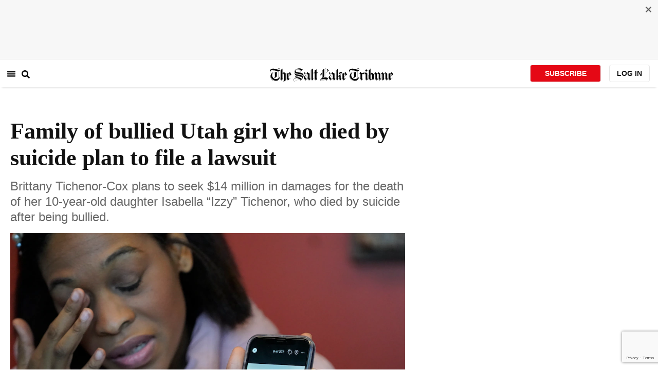

--- FILE ---
content_type: text/html; charset=utf-8
request_url: https://www.sltrib.com/news/2022/11/02/family-bullied-utah-girl-who/
body_size: 42743
content:
<!DOCTYPE html><html lang="en"><head><title>Family of bullied Utah girl who died by suicide plan to file a lawsuit</title><meta id="viewport" name="viewport" content="width=device-width, initial-scale=1.0, user-scalable=yes, minimum-scale=0.5, maximum-scale=2.0"/><meta charset="utf-8"/><meta name="title" content="Family of bullied Utah girl who died by suicide plan to file a lawsuit"/><meta name="keywords" content="izzy tichenor, Isabella “Izzy” Tichenor, Foxboro Elementary School, Davis School District, salt lake city, utah"/><meta name="news_keywords" content="izzy tichenor, Isabella “Izzy” Tichenor, Foxboro Elementary School, Davis School District, salt lake city, utah"/><meta name="robots" content="index, follow, max-image-preview:large"/><meta name="description" content="Brittany Tichenor-Cox plans to seek $14 million in damages for the death of her daughter Isabella “Izzy” Tichenor, who died by suicide after months of being bullied."/><meta name="referrer" content="unsafe-url"/><meta name="apple-mobile-web-app-title" content="SLTrib"/><meta name="application-name" content="SLTrib"/><meta name="theme-color" content="#ffffff"/><meta name="msapplication-config" content="/pf/resources/favicons/browserconfig.xml?d=582"/><meta property="og:locale" content="en_US"/><meta property="og:site_name" content="The Salt Lake Tribune"/><meta property="og:title" name="og:title" content="Family of bullied Utah girl who died by suicide plan to file a lawsuit"/><meta property="og:image" itemProp="image" content="https://www.sltrib.com/resizer/v2/https%3A%2F%2Fcloudfront-us-east-1.images.arcpublishing.com%2Fsltrib%2FLIN62EVJMNBUHEHANZIFQZK2NE.JPG?auth=915c0028fef2daec48d54605a783c5059d92537ce1b7cbe964eabf0a4ae5e976&amp;width=1200"/><meta property="og:description" content="Brittany Tichenor-Cox plans to seek $14 million in damages for the death of her daughter Isabella “Izzy” Tichenor, who died by suicide after months of being bullied."/><meta property="og:url" content="https://www.sltrib.com/news/2022/11/02/family-bullied-utah-girl-who/"/><meta property="og:type" content="article"/><meta property="fb:app_id" content="913431655408104"/><meta name="twitter:title" content="Family of bullied Utah girl who died by suicide plan to file a lawsuit"/><meta name="twitter:image" content="https://www.sltrib.com/resizer/v2/https%3A%2F%2Fcloudfront-us-east-1.images.arcpublishing.com%2Fsltrib%2FLIN62EVJMNBUHEHANZIFQZK2NE.JPG?auth=915c0028fef2daec48d54605a783c5059d92537ce1b7cbe964eabf0a4ae5e976&amp;width=1200"/><meta name="twitter:description" content="Brittany Tichenor-Cox plans to seek $14 million in damages for the death of her daughter Isabella “Izzy” Tichenor, who died by suicide after months of being bullied."/><meta name="twitter:site" content="@sltrib"/><meta name="twitter:card" content="summary_large_image"/><meta name="twitter:creator" content="@sltrib"/><meta name="distribution" content="global"/><meta name="rating" content="general"/><meta name="language" content="en_US"/><script src="https://cmp.osano.com/16BZCGRyQAUigbPI/5f685397-dc48-4433-b330-972e2c87c28d/osano.js"></script><link rel="stylesheet" type="text/css" charset="UTF-8" href="https://cdnjs.cloudflare.com/ajax/libs/slick-carousel/1.8.1/slick.min.css"/><link rel="stylesheet" type="text/css" href="https://cdnjs.cloudflare.com/ajax/libs/slick-carousel/1.8.1/slick-theme.min.css"/><meta itemProp="datePublished" content="2022-11-02T23:59:20.888Z"/><meta itemProp="pageType" content="article"/><link rel="canonical" href="https://www.sltrib.com/news/2022/11/02/family-bullied-utah-girl-who/"/><link rel="alternate" type="application/rss+xml" href="https://www.sltrib.com/arc/outboundfeeds/rss/?outputType=xml"/><link rel="icon" type="image/x-icon" href="/pf/resources/favicon.ico?d=582"/><link rel="stylesheet" href="/pf/resources/css/main.css?d=582"/><link rel="stylesheet" href="/pf/resources/css/carousel.css?d=582"/><link rel="apple-touch-icon" sizes="180x180" href="/pf/resources/favicons/apple-touch-icon.png?d=582"/><link rel="icon" type="image/png" sizes="32x32" href="/pf/resources/favicons/favicon-32x32.png?d=582"/><link rel="icon" type="image/png" sizes="16x16" href="/pf/resources/favicons/favicon-16x16.png?d=582"/><link rel="manifest" href="/pf/resources/favicons/manifest.json?d=582"/><link rel="mask-icon" href="/pf/resources/favicons/safari-pinned-tab.svg?d=582" color="#5bbad5"/><link rel="shortcut icon" href="/pf/resources/favicons/favicon.ico?d=582"/><link rel="icon" type="image/png" sizes="192x192" href="/pf/resources/favicons/android-chrome-192x192.png?d=582"/><link href="https://mas.to/@sltrib" rel="me"/><meta name="google-site-verification" content="OBS8NfER2sTsXn0kFFxQIKihXG5dH9nq5qrvGZWhNmU"/><meta name="google" content="nopagereadaloud"/><link rel="preconnect" href="https://a.pub.network/"/><link rel="preconnect" href="https://b.pub.network/"/><link rel="preconnect" href="https://c.pub.network/"/><link rel="preconnect" href="https://d.pub.network/"/><link rel="preconnect" href="https://c.amazon-adsystem.com"/><link rel="preconnect" href="https://s.amazon-adsystem.com"/><link rel="preconnect" href="https://btloader.com/"/><link rel="preconnect" href="https://api.btloader.com/"/><link rel="preconnect" href="https://cdn.confiant-integrations.net"/><link rel="stylesheet" href="https://a.pub.network/sltrib-com/cls.css"/><noscript><img height="1" width="1" style="display:none" src="https://www.facebook.com/tr?id=1602919493094198&amp;ev=PageView&amp;noscript=1" alt="facebook-pixel"/></noscript><script type="application/ld+json">{"@context":"https://schema.org","@type":"Organization","url":"https://www.sltrib.com","logo":"https://local.sltrib.com/marketing/tribune_T.png"}</script><script type="application/ld+json">{"@context":"https://schema.org","@type":"BreadcrumbList","itemListElement":[{"@type":"ListItem","position":1,"name":"News","item":"https://sltrib.com/news"}]}</script><script async="" src="https://accounts.google.com/gsi/client" defer=""></script><script async="" subscriptions-control="manual" src="https://news.google.com/swg/js/v1/swg.js"></script><script async="" src="https://news.google.com/swg/js/v1/swg-gaa.js"></script><script type="application/ld+json">{"@context":"https://schema.org","@type":"NewsArticle","isPartOf":{"@type":["CreativeWork","Product"],"name":"The Salt Lake Tribune","productID":"sltrib.com:showcase"},"publisher":{"@type":"Organization","name":"The Salt Lake Tribune"},"isAccessibleForFree":true,"dateModified":"2022-11-03T00:03:54.435Z","datePublished":"2022-11-02T23:59:20.888Z","headline":"Family of bullied Utah girl who died by suicide plan to file a lawsuit","image":["https://cloudfront-us-east-1.images.arcpublishing.com/sltrib/LIN62EVJMNBUHEHANZIFQZK2NE.JPG"]}</script><script class="coral-script" src="https://sltrib.coral.coralproject.net/assets/js/embed.js"></script><script src="/pf/resources/js/freestar.js?d=582"></script><script type="application/javascript" id="polyfill-script">if(!Array.prototype.includes||!(window.Object && window.Object.assign)||!window.Promise||!window.Symbol||!window.fetch){document.write('<script type="application/javascript" src="/pf/dist/engine/polyfill.js?d=582&mxId=00000000" defer=""><\/script>')}</script><script id="fusion-engine-react-script" type="application/javascript" src="/pf/dist/engine/react.js?d=582&amp;mxId=00000000" defer=""></script><script id="fusion-engine-combinations-script" type="application/javascript" src="/pf/dist/components/combinations/default.js?d=582&amp;mxId=00000000" defer=""></script><link id="fusion-output-type-styles" rel="stylesheet" type="text/css" href="/pf/dist/components/output-types/default.css?d=582&amp;mxId=00000000"/><link id="fusion-template-styles" rel="stylesheet" type="text/css" href="/pf/dist/components/combinations/default.css?d=582&amp;mxId=00000000"/>
<script>(window.BOOMR_mq=window.BOOMR_mq||[]).push(["addVar",{"rua.upush":"false","rua.cpush":"true","rua.upre":"false","rua.cpre":"true","rua.uprl":"false","rua.cprl":"false","rua.cprf":"false","rua.trans":"SJ-248fb68b-a378-4af0-9e85-73a90f1a4da6","rua.cook":"false","rua.ims":"false","rua.ufprl":"false","rua.cfprl":"false","rua.isuxp":"false","rua.texp":"norulematch","rua.ceh":"false","rua.ueh":"false","rua.ieh.st":"0"}]);</script>
                              <script>!function(e){var n="https://s.go-mpulse.net/boomerang/";if("False"=="True")e.BOOMR_config=e.BOOMR_config||{},e.BOOMR_config.PageParams=e.BOOMR_config.PageParams||{},e.BOOMR_config.PageParams.pci=!0,n="https://s2.go-mpulse.net/boomerang/";if(window.BOOMR_API_key="EQ5PL-TYNFS-SR6UD-ZERFB-E2CY6",function(){function e(){if(!o){var e=document.createElement("script");e.id="boomr-scr-as",e.src=window.BOOMR.url,e.async=!0,i.parentNode.appendChild(e),o=!0}}function t(e){o=!0;var n,t,a,r,d=document,O=window;if(window.BOOMR.snippetMethod=e?"if":"i",t=function(e,n){var t=d.createElement("script");t.id=n||"boomr-if-as",t.src=window.BOOMR.url,BOOMR_lstart=(new Date).getTime(),e=e||d.body,e.appendChild(t)},!window.addEventListener&&window.attachEvent&&navigator.userAgent.match(/MSIE [67]\./))return window.BOOMR.snippetMethod="s",void t(i.parentNode,"boomr-async");a=document.createElement("IFRAME"),a.src="about:blank",a.title="",a.role="presentation",a.loading="eager",r=(a.frameElement||a).style,r.width=0,r.height=0,r.border=0,r.display="none",i.parentNode.appendChild(a);try{O=a.contentWindow,d=O.document.open()}catch(_){n=document.domain,a.src="javascript:var d=document.open();d.domain='"+n+"';void(0);",O=a.contentWindow,d=O.document.open()}if(n)d._boomrl=function(){this.domain=n,t()},d.write("<bo"+"dy onload='document._boomrl();'>");else if(O._boomrl=function(){t()},O.addEventListener)O.addEventListener("load",O._boomrl,!1);else if(O.attachEvent)O.attachEvent("onload",O._boomrl);d.close()}function a(e){window.BOOMR_onload=e&&e.timeStamp||(new Date).getTime()}if(!window.BOOMR||!window.BOOMR.version&&!window.BOOMR.snippetExecuted){window.BOOMR=window.BOOMR||{},window.BOOMR.snippetStart=(new Date).getTime(),window.BOOMR.snippetExecuted=!0,window.BOOMR.snippetVersion=12,window.BOOMR.url=n+"EQ5PL-TYNFS-SR6UD-ZERFB-E2CY6";var i=document.currentScript||document.getElementsByTagName("script")[0],o=!1,r=document.createElement("link");if(r.relList&&"function"==typeof r.relList.supports&&r.relList.supports("preload")&&"as"in r)window.BOOMR.snippetMethod="p",r.href=window.BOOMR.url,r.rel="preload",r.as="script",r.addEventListener("load",e),r.addEventListener("error",function(){t(!0)}),setTimeout(function(){if(!o)t(!0)},3e3),BOOMR_lstart=(new Date).getTime(),i.parentNode.appendChild(r);else t(!1);if(window.addEventListener)window.addEventListener("load",a,!1);else if(window.attachEvent)window.attachEvent("onload",a)}}(),"".length>0)if(e&&"performance"in e&&e.performance&&"function"==typeof e.performance.setResourceTimingBufferSize)e.performance.setResourceTimingBufferSize();!function(){if(BOOMR=e.BOOMR||{},BOOMR.plugins=BOOMR.plugins||{},!BOOMR.plugins.AK){var n="true"=="true"?1:0,t="",a="clqgzayx2fpfu2lmxyjq-f-a8cd2ff71-clientnsv4-s.akamaihd.net",i="false"=="true"?2:1,o={"ak.v":"39","ak.cp":"589906","ak.ai":parseInt("634755",10),"ak.ol":"0","ak.cr":8,"ak.ipv":4,"ak.proto":"h2","ak.rid":"3ed7ae08","ak.r":52356,"ak.a2":n,"ak.m":"dscr","ak.n":"ff","ak.bpcip":"18.224.108.0","ak.cport":33876,"ak.gh":"23.52.107.112","ak.quicv":"","ak.tlsv":"tls1.3","ak.0rtt":"","ak.0rtt.ed":"","ak.csrc":"-","ak.acc":"","ak.t":"1768734227","ak.ak":"hOBiQwZUYzCg5VSAfCLimQ==gswrfakkjOxEOxEXGwu2y8tFICfDWCwN6gbqQ+8gmxW1WO29JPTwUMbrlaD3strjGXciwpSpIt99j0MsF8I9LU+QeUkxEcoYPiuxLpHgNMhU2RhB0iU4/vtFsBa6UlALNsVn9hbCy3h2a3AhrzbYavNfI2o1lCxirW0JnTiWjixZIJkiLUY0YN5t7G6G4/D4ZfLjyAoJpFpH6eTRzHCwRTb1dKumApCUmniRlcnsZoPX8Z/MH7y1/QZQBYcqLtElZXuXUCm3R3pFFmr/sWHa+XeIv1uV23OIAQUmqP90nU0EI4nMDDKiPTYtaNv2LlmtFAXkhZIa+wvVogu3CbHGsu7n7yCMXO2NXK8eJfPqINzT2QEJtVTwLPMT4JZAx+sSMhHtG7Ox5BwGrYTp6bHKpEsUfriEkAwYvy9z2HP+I2o=","ak.pv":"47","ak.dpoabenc":"","ak.tf":i};if(""!==t)o["ak.ruds"]=t;var r={i:!1,av:function(n){var t="http.initiator";if(n&&(!n[t]||"spa_hard"===n[t]))o["ak.feo"]=void 0!==e.aFeoApplied?1:0,BOOMR.addVar(o)},rv:function(){var e=["ak.bpcip","ak.cport","ak.cr","ak.csrc","ak.gh","ak.ipv","ak.m","ak.n","ak.ol","ak.proto","ak.quicv","ak.tlsv","ak.0rtt","ak.0rtt.ed","ak.r","ak.acc","ak.t","ak.tf"];BOOMR.removeVar(e)}};BOOMR.plugins.AK={akVars:o,akDNSPreFetchDomain:a,init:function(){if(!r.i){var e=BOOMR.subscribe;e("before_beacon",r.av,null,null),e("onbeacon",r.rv,null,null),r.i=!0}return this},is_complete:function(){return!0}}}}()}(window);</script></head><body><div id="fusion-app"><div class="article-layout-no-top-ad"><header id="navbar"><div class="stickyTopAd" data-test="sticky-ad"><div class="btn-close"><button type="button" data-test="close-button"><img src="[data-uri]" alt="Close ad"/></button></div><div style="display:none" id="f0fqA1GG4wHK38V" data-fusion-collection="features" data-fusion-type="freestar-ad/default" data-fusion-name="Freestar-Ad" data-fusion-message="Could not render component [features:freestar-ad/default]"></div></div><div style="display:none" id="f0fRPW69VCN37Dy" data-fusion-collection="features" data-fusion-type="_global/header-navigation-combined" data-fusion-name="Header Navigation Combined global" data-fusion-message="Could not render component [features:_global/header-navigation-combined]"></div><div style="display:none" id="f0fxeFcjKw6a123" data-fusion-collection="features" data-fusion-type="google-extended-acess/default" data-fusion-name="Google Extended Access" data-fusion-message="Could not render component [features:google-extended-acess/default]"></div></header><div class="scrollable-content"><div class="banner"></div></div><div class="scrollable-content half-container"><div class="row"><div class="full-width article-left-rail"><div class="vertical"><div class="article-head"><h1 class="headline">Family of bullied Utah girl who died by suicide plan to file a lawsuit</h1><h2 class="article-subheadline">Brittany Tichenor-Cox plans to seek $14 million in damages for the death of her 10-year-old daughter Isabella “Izzy” Tichenor, who died by suicide after being bullied.</h2><div class="image-rootLeft"><style data-emotion="css 1ez1ofp">.css-1ez1ofp .image-img{width:100%;height:auto;}.css-1ez1ofp .image-noHeight{height:auto;}.css-1ez1ofp .image-noWidth{width:100%;}.css-1ez1ofp .image-rootCenter{display:-webkit-box;display:-webkit-flex;display:-ms-flexbox;display:flex;-webkit-flex-direction:column;-ms-flex-direction:column;flex-direction:column;-webkit-align-items:center;-webkit-box-align:center;-ms-flex-align:center;align-items:center;}.css-1ez1ofp .image-rootLeft{display:-webkit-box;display:-webkit-flex;display:-ms-flexbox;display:flex;-webkit-flex-direction:column;-ms-flex-direction:column;flex-direction:column;-webkit-box-pack:start;-ms-flex-pack:start;-webkit-justify-content:flex-start;justify-content:flex-start;}</style><div class="css-1ez1ofp"><span class=" lazy-load-image-background " style="background-image:url(https://www.sltrib.com/resizer/v2/LIN62EVJMNBUHEHANZIFQZK2NE.JPG?auth=4d7e15d8a0c92d9b017d06f8950f3692812f4a4a1264324fd70489b4bb8eed52&amp;width=1024&amp;quality=88);background-size:100% 100%;color:transparent;display:inline-block;height:400;width:600"><span class="image-img" style="display:inline-block;border-radius:0;width:600;height:400"></span></span></div><p class="caption-credit">(Rick Bowmer | AP) Brittany Tichenor-Cox, holds a photo of her daughter, Isabella &quot;Izzy&quot; Tichenor, during an interview Monday, Nov. 29, 2021, in Draper, Utah. Tichenor-Cox said her 10-year-old daughter died by suicide after she was harassed for being Black and autistic at school. She is speaking out about the school not doing enough to stop the bullying.</p></div><div style="display:none" id="f0fvPICkDdVr4HR" data-fusion-collection="features" data-fusion-type="article-byline/default" data-fusion-name="Article Byline v2 New" data-fusion-message="Could not render component [features:article-byline/default]"></div><div style="display:none" id="f0fSQqI7MjYN5RL" data-fusion-collection="features" data-fusion-type="article-group-buttons/default" data-fusion-name="Article Group Icons" data-fusion-message="Could not render component [features:article-group-buttons/default]"></div></div><div class="article-body-container" itemProp="articleBody"><p class="body-raw">The family of a Black fifth grader in Utah <a href="https://www.sltrib.com/news/education/2021/11/09/community-mourns-utah/" target="_blank">who died by suicide last year </a>plans to file a $14 million lawsuit against her school, arguing that an <a href="https://www.sltrib.com/news/2021/11/12/davis-school-district/" target="_blank">inadequate response to reports</a> of her being bullied over her race and disabilities led to her death by suicide.</p><p class="body-raw">Attorneys representing Brittany Tichenor-Cox on Wednesday said they would seek damages for the 2021 death of her daughter, Isabella “Izzy” Tichenor. In a notice of claim, they said&nbsp;the school&nbsp;had violated state and federal laws, including those that require schools to ensure equal treatment, provide educational opportunities and protect students experiencing homelessness.</p><div class="article-body-element" style="margin-top:20px"><div class="image-rootCenter"><style data-emotion="css 1ez1ofp">.css-1ez1ofp .image-img{width:100%;height:auto;}.css-1ez1ofp .image-noHeight{height:auto;}.css-1ez1ofp .image-noWidth{width:100%;}.css-1ez1ofp .image-rootCenter{display:-webkit-box;display:-webkit-flex;display:-ms-flexbox;display:flex;-webkit-flex-direction:column;-ms-flex-direction:column;flex-direction:column;-webkit-align-items:center;-webkit-box-align:center;-ms-flex-align:center;align-items:center;}.css-1ez1ofp .image-rootLeft{display:-webkit-box;display:-webkit-flex;display:-ms-flexbox;display:flex;-webkit-flex-direction:column;-ms-flex-direction:column;flex-direction:column;-webkit-box-pack:start;-ms-flex-pack:start;-webkit-justify-content:flex-start;justify-content:flex-start;}</style><div class="css-1ez1ofp"><span class=" lazy-load-image-background " style="background-image:url(https://www.sltrib.com/resizer/v2/C3IGCIXZ2VCMNGFRTBGJJG2CEU.jpg?auth=094907219156e34bf27d16baaeb0090a9cf2752e33f9084ef841ef94d0420f1e&amp;width=750&amp;quality=88);background-size:100% 100%;color:transparent;display:inline-block;height:400;width:600"><span class="image-img" style="display:inline-block;border-radius:0;width:600;height:400"></span></span></div><p class="caption-credit">(Tichenor family) Pictured is Isabella &quot;Izzy&quot; Tichenor in this undated family photo.</p></div></div><p class="body-raw">Notices of claim are required before people can sue government entities and the family’s claim said that the lawsuit will seek $14 million in damages. The notice of claim from Tichenor-Cox names Foxboro Elementary School in North Salt Lake City as a defendant, as well as its director and principal. It also names as defendants the Davis County School District, school board and superintendent. They have 60 days to respond before the family can file a lawsuit based on the claim.</p><p class="body-raw">The school district did not immediately respond to a request for comment.</p><p class="body-raw">Tichenor’s death in November 2021&nbsp;sparked a massive outcry&nbsp;and a groundswell of anger over youth suicide, bullying and the treatment of children with autism. In Utah, a predominantly white state where incidents of racism in schools frequently make headlines, it <a href="https://www.sltrib.com/news/education/2022/02/28/bill-spurred-by-year-old/" target="_blank">prompted state legislators to pass a new law </a>requiring districts to track reported bullying and racism in schools.</p><div class="article-body-element" style="margin-top:20px"><div class="image-rootCenter"><style data-emotion="css 1ez1ofp">.css-1ez1ofp .image-img{width:100%;height:auto;}.css-1ez1ofp .image-noHeight{height:auto;}.css-1ez1ofp .image-noWidth{width:100%;}.css-1ez1ofp .image-rootCenter{display:-webkit-box;display:-webkit-flex;display:-ms-flexbox;display:flex;-webkit-flex-direction:column;-ms-flex-direction:column;flex-direction:column;-webkit-align-items:center;-webkit-box-align:center;-ms-flex-align:center;align-items:center;}.css-1ez1ofp .image-rootLeft{display:-webkit-box;display:-webkit-flex;display:-ms-flexbox;display:flex;-webkit-flex-direction:column;-ms-flex-direction:column;flex-direction:column;-webkit-box-pack:start;-ms-flex-pack:start;-webkit-justify-content:flex-start;justify-content:flex-start;}</style><div class="css-1ez1ofp"><span class=" lazy-load-image-background " style="background-image:url(https://www.sltrib.com/resizer/v2/L5TCJYZ2WNH2DA3RTGWDVM27K4.jpg?auth=6445fef030e3603c675d3201962cb6a933998189f09eff9a4284420e9e05eb85&amp;width=750&amp;quality=88);background-size:100% 100%;color:transparent;display:inline-block;height:400;width:600"><span class="image-img" style="display:inline-block;border-radius:0;width:600;height:400"></span></span></div><p class="caption-credit">(Leah Hogsten | The Salt Lake Tribune) Brittany Tichenor-Cox, center, joined by her sister Jasmine Rhodes, right, speaks about her daughter Izzy Tichenor, Nov. 9, 2021. Hundreds joined the Tichenor family in mourning the death of 10-year-old Isabella &quot;Izzy&quot; Tichenor during a vigil at Foxboro Hollow Park in North Salt Lake on Tuesday.</p></div></div><p class="body-raw">The notice of claim recounts how Tichenor, who was autistic and the only Black student in her class, was bullied by students who said she smelled, made fun of her skin color and eyebrows, and used racist slurs against her. It provides a timeline of Tichenor’s parents repeatedly alerting the school of bullying in the months leading up to their daughter’s death and alleges administrators did not take action to stop it.</p><p class="body-raw">“As a result of this unchecked bullying and the school’s overall ‘deliberate indifference’ to minority students, Izzy failed nearly all her classes. At the time of her death, she could barely read or do math on a first-grade level,” it says.</p><p class="body-raw">The Davis School District teaches roughly 73,000 students in Salt Lake City’s north suburbs. Only about 1% are Black. It was&nbsp;reprimanded last year&nbsp;by the U.S. Department of Justice <a href="https://www.sltrib.com/news/education/2021/10/21/serious-widespread-racial/" target="_blank">for failing to address widespread racial discrimination</a> and forced to as part of a settlement agreement change its policies, offer more training and establish a new department to handle complaints.</p><p class="body-raw">The district defended its actions last year after Tichenor’s death,&nbsp;arguing&nbsp;it had responded to Tichenor’s family appropriately and “worked extensively” with them over their complaints.</p><p class="body-raw">__</p><p class="body-raw"><i>Brady McCombs contributed reporting from Salt Lake City.</i></p></div></div></div><div class="disappear"><div class="vertical"><div style="display:none" id="f0ftUI1JgEb33ts" data-fusion-collection="features" data-fusion-type="freestar-ad-with-height/default" data-fusion-name="sltrib_medrec_sidebar_atf" data-fusion-message="Could not render component [features:freestar-ad-with-height/default]"></div><div class="sponsored-card"><div class="sponsored-card__top-bar"></div><div class="sponsored-card__content"><h2 class="sponsored-card__label">Sponsored Story</h2><a href="/sponsored/2026/01/15/salt-lake-citys-newest-meal-prep" type="text" aria-label="foo" target="_blank" rel="noopener noreferrer" class="sponsored-card__headline-link"><h3 class="sponsored-card__headline" id="sponsored-article-link">Salt Lake City’s newest meal prep service brings personal chef quality &amp; convenience to your home</h3><p class="sponsored-card__text" id="sponsored-article-link">Sponsored: Led by Executive Chef Dallon Stewart, this Salt Lake local is changing the meal delivery scene.</p></a></div><div class="sponsored-card__bottom-bar"></div></div><div style="display:none" id="f0fIih6gUSOi4r" data-fusion-collection="features" data-fusion-type="freestar-ad-with-height/default" data-fusion-name="sltrib_medrec_sidebar_btf" data-fusion-message="Could not render component [features:freestar-ad-with-height/default]"></div></div></div></div></div><div class="half-container"><div class="row"><div class="col-12"><div style="display:none" id="f0ferFTGE9qQ2Hg" data-fusion-collection="features" data-fusion-type="_global/outbrain-ad" data-fusion-name="Outbrain Ad Global" data-fusion-message="Could not render component [features:_global/outbrain-ad]"></div></div></div></div><div id="article-bottom" class="half-container"></div><div id="the-latest" class="half-container"><div class="the-latest-ap"></div></div><div id="comments" class="comments half-container"><div style="display:none" id="f0fA5jFy5EEH288" data-fusion-collection="features" data-fusion-type="freestar-ad/default" data-fusion-name="Freestar-Ad - sltrib_incontent_flipp" data-fusion-message="Could not render component [features:freestar-ad/default]"></div><div class="two-columns-layout-comments "><div class="comment-left-rail"><div id="coral-static"><div id="coral_thread" style="width:145%;padding:0px;margin-left:-13px"></div></div></div><div class="comment-left-rail"></div></div><div class="article-byline-bottom"><div class="col-12 col-md-8 col-lg-9"><div class="row" style="margin-top:20px"><div data-testid="collection"><span class="article-byline-author" data-testid="Sam Metz | The Associated Press">By Sam Metz | The Associated Press</span></div><p class="donate-text" data-testid="donate-link"><b><u><a href="/donate">Donate to the newsroom now.</a></u></b> The Salt Lake Tribune, Inc. is a 501(c)(3) public charity and contributions are tax
          deductible</p></div></div></div></div><footer><div class="global-footer"><div class="with-copy container"><script src="https://js.adsrvr.org/up_loader.1.1.0.js" type="text/javascript"></script><script async="" src="/pf/resources/js/ballantine.js?d=582"></script><div class="row hidden-md-down"><div class="footer-block col-6 col-md-3"><div class="footer-column"><h5 class="footer-heading">CONNECT</h5><ul class="footer-list"><li><a href="https://www.facebook.com/saltlaketribune/" class="footer-item"><style data-emotion="css vubbuv">.css-vubbuv{-webkit-user-select:none;-moz-user-select:none;-ms-user-select:none;user-select:none;width:1em;height:1em;display:inline-block;fill:currentColor;-webkit-flex-shrink:0;-ms-flex-negative:0;flex-shrink:0;-webkit-transition:fill 200ms cubic-bezier(0.4, 0, 0.2, 1) 0ms;transition:fill 200ms cubic-bezier(0.4, 0, 0.2, 1) 0ms;font-size:1.5rem;}</style><svg class="MuiSvgIcon-root MuiSvgIcon-fontSizeMedium css-vubbuv" focusable="false" aria-hidden="true" viewBox="0 0 24 24" data-testid="FacebookIcon"><path d="M5 3h14a2 2 0 0 1 2 2v14a2 2 0 0 1-2 2H5a2 2 0 0 1-2-2V5a2 2 0 0 1 2-2m13 2h-2.5A3.5 3.5 0 0 0 12 8.5V11h-2v3h2v7h3v-7h3v-3h-3V9a1 1 0 0 1 1-1h2V5z"></path></svg> <span class="foot-indv-item">Facebook</span></a></li><li><a href="https://x.com/sltrib/" class="footer-item"><img src="https://www.sltrib.com/resizer/v2/S2JRURVUNZBUXGAJVY67HBTE6A.png?auth=6f97694ee8a43d294e97af9ab645cc3719955d95936eeab8cff5ebc501db5b08&amp;height=100&amp;quality=88" alt="twitter-logo" width="18" height="18" style="background-color:white;border-radius:4px;margin-left:3px;margin-right:2px"/> <span class="foot-indv-item">X</span></a></li><li><a href="https://www.instagram.com/sltrib/" class="footer-item"><style data-emotion="css vubbuv">.css-vubbuv{-webkit-user-select:none;-moz-user-select:none;-ms-user-select:none;user-select:none;width:1em;height:1em;display:inline-block;fill:currentColor;-webkit-flex-shrink:0;-ms-flex-negative:0;flex-shrink:0;-webkit-transition:fill 200ms cubic-bezier(0.4, 0, 0.2, 1) 0ms;transition:fill 200ms cubic-bezier(0.4, 0, 0.2, 1) 0ms;font-size:1.5rem;}</style><svg class="MuiSvgIcon-root MuiSvgIcon-fontSizeMedium css-vubbuv" focusable="false" aria-hidden="true" viewBox="0 0 24 24" data-testid="InstagramIcon"><path d="M7.8 2h8.4C19.4 2 22 4.6 22 7.8v8.4a5.8 5.8 0 0 1-5.8 5.8H7.8C4.6 22 2 19.4 2 16.2V7.8A5.8 5.8 0 0 1 7.8 2m-.2 2A3.6 3.6 0 0 0 4 7.6v8.8C4 18.39 5.61 20 7.6 20h8.8a3.6 3.6 0 0 0 3.6-3.6V7.6C20 5.61 18.39 4 16.4 4H7.6m9.65 1.5a1.25 1.25 0 0 1 1.25 1.25A1.25 1.25 0 0 1 17.25 8 1.25 1.25 0 0 1 16 6.75a1.25 1.25 0 0 1 1.25-1.25M12 7a5 5 0 0 1 5 5 5 5 0 0 1-5 5 5 5 0 0 1-5-5 5 5 0 0 1 5-5m0 2a3 3 0 0 0-3 3 3 3 0 0 0 3 3 3 3 0 0 0 3-3 3 3 0 0 0-3-3z"></path></svg> <span class="foot-indv-item">Instagram</span></a></li><li><a href="https://www.youtube.com/user/sltrib/" class="footer-item"><style data-emotion="css vubbuv">.css-vubbuv{-webkit-user-select:none;-moz-user-select:none;-ms-user-select:none;user-select:none;width:1em;height:1em;display:inline-block;fill:currentColor;-webkit-flex-shrink:0;-ms-flex-negative:0;flex-shrink:0;-webkit-transition:fill 200ms cubic-bezier(0.4, 0, 0.2, 1) 0ms;transition:fill 200ms cubic-bezier(0.4, 0, 0.2, 1) 0ms;font-size:1.5rem;}</style><svg class="MuiSvgIcon-root MuiSvgIcon-fontSizeMedium css-vubbuv" focusable="false" aria-hidden="true" viewBox="0 0 24 24" data-testid="YouTubeIcon"><path d="M10 15l5.19-3L10 9v6m11.56-7.83c.13.47.22 1.1.28 1.9.07.8.1 1.49.1 2.09L22 12c0 2.19-.16 3.8-.44 4.83-.25.9-.83 1.48-1.73 1.73-.47.13-1.33.22-2.65.28-1.3.07-2.49.1-3.59.1L12 19c-4.19 0-6.8-.16-7.83-.44-.9-.25-1.48-.83-1.73-1.73-.13-.47-.22-1.1-.28-1.9-.07-.8-.1-1.49-.1-2.09L2 12c0-2.19.16-3.8.44-4.83.25-.9.83-1.48 1.73-1.73.47-.13 1.33-.22 2.65-.28 1.3-.07 2.49-.1 3.59-.1L12 5c4.19 0 6.8.16 7.83.44.9.25 1.48.83 1.73 1.73z"></path></svg> <span class="foot-indv-item">YouTube</span></a></li><li><a href="/rss/" class="footer-item"><style data-emotion="css vubbuv">.css-vubbuv{-webkit-user-select:none;-moz-user-select:none;-ms-user-select:none;user-select:none;width:1em;height:1em;display:inline-block;fill:currentColor;-webkit-flex-shrink:0;-ms-flex-negative:0;flex-shrink:0;-webkit-transition:fill 200ms cubic-bezier(0.4, 0, 0.2, 1) 0ms;transition:fill 200ms cubic-bezier(0.4, 0, 0.2, 1) 0ms;font-size:1.5rem;}</style><svg class="MuiSvgIcon-root MuiSvgIcon-fontSizeMedium css-vubbuv" focusable="false" aria-hidden="true" viewBox="0 0 24 24" data-testid="RssFeedIcon"><circle cx="6.18" cy="17.82" r="2.18"></circle><path d="M4 4.44v2.83c7.03 0 12.73 5.7 12.73 12.73h2.83c0-8.59-6.97-15.56-15.56-15.56m0 5.66v2.83c3.9 0 7.07 3.17 7.07 7.07h2.83c0-5.47-4.43-9.9-9.9-9.9"></path></svg> <span class="foot-indv-item">RSS</span></a></li><li><a href="https://apps.apple.com/ai/app/salt-lake-tribune-eedition/id995297003" class="footer-item"><img style="height:40px;padding:4px" src="https://www.sltrib.com/resizer/v2/YGK4MOY7CNFNRMYWMTTPFDOMCI.png?auth=7c8ecd93d3eb36d6fdde2400ab3650dc88d52714be2fda9155a5f4abe0b43e8c&amp;width=200&amp;quality=100"/> <span class="foot-indv-item"></span></a></li><li><a href="https://play.google.com/store/apps/details?id=com.saltlaketribune.android.prod&amp;hl=en_US&amp;gl=US" class="footer-item"><img style="height:40px;width:98.6px;margin-top:-10px" src="https://www.sltrib.com/resizer/v2/PI6RFGVVV5CYLIXIYBETYQIUYY.png?auth=06db741726c8486e67a60a0529a1ea780a7e7d896eb72e0f6b4d9dc6a8369618&amp;width=200&amp;quality=100"/> <span class="foot-indv-item"></span></a></li></ul></div></div><div class="footer-block col-6 col-md-3"><div class="footer-column"><h5 class="footer-heading">SUBSCRIPTIONS</h5><ul class="footer-list"><li><a href="https://sltiservices.navigacloud.com/cmo_slt-c-cmdb-01/subscriber/web/startoffers.html" class="footer-item"><span class="foot-indv-item">Subscribe to Print + Digital</span></a></li><li><a href="/support/" class="footer-item"><span class="foot-indv-item">Subscribe to Digital Only</span></a></li><li><a href="/activate-digital-subscription/" class="footer-item"><span class="foot-indv-item">Digital Access for Print Subscribers</span></a></li><li><a href="/newsletters/" class="footer-item"><span class="foot-indv-item">Email Newsletters</span></a></li><li><a href="https://sltiservices.navigacloud.com/cmo_slt-c-cmdb-01/subscriber/web/signin.html" class="footer-item"><span class="foot-indv-item">Login to your Print Account</span></a></li><li><a href="/my-account/" class="footer-item"><span class="foot-indv-item">Login to your Digital Account</span></a></li><li><a href="/digital-subscriptions-faq/" class="footer-item"><span class="foot-indv-item">Subscription FAQs</span></a></li><li><a href="/contact-us/" class="footer-item"><span class="foot-indv-item">Help and Contact Info</span></a></li><li><a href="/gift-subscription/" class="footer-item"><span class="foot-indv-item">Gift Subscriptions</span></a></li></ul></div></div><div class="footer-block col-6 col-md-3"><div class="footer-column"><h5 class="footer-heading">ABOUT US</h5><ul class="footer-list"><li><a href="/about-us/#our-history" class="footer-item"><span class="foot-indv-item">History and Mission</span></a></li><li><a href="/about-us/#nonprofit" class="footer-item"><span class="foot-indv-item">Our Nonprofit Model</span></a></li><li><a href="/board-and-advisers/" class="footer-item"><span class="foot-indv-item">Board and Advisers</span></a></li><li><a href="/staff/" class="footer-item"><span class="foot-indv-item">Officers and Staff</span></a></li><li><a href="/supporters/" class="footer-item"><span class="foot-indv-item">Supporters</span></a></li><li><a href="/reports/" class="footer-item"><span class="foot-indv-item">Tax Filing and Governance</span></a></li><li><a href="/opinion/submission/" class="footer-item"><span class="foot-indv-item">Share Your Opinion</span></a></li><li><a href="/opinion/editorial-board/" class="footer-item"><span class="foot-indv-item">Meet the Editorial Board</span></a></li><li><a href="/privacy-policy/" class="footer-item"><span class="foot-indv-item">Privacy Policy</span></a></li><li><a href="/privacy-policy/#california" class="footer-item"><span class="foot-indv-item">California Privacy</span></a></li><li><a href="/policies-and-ethics/" class="footer-item"><span class="foot-indv-item">Editorial Policies and Ethics</span></a></li></ul></div></div><div class="footer-block col-6 col-md-3"><div class="footer-column"><h5 class="footer-heading">MORE</h5><ul class="footer-list"><li><a href="/advertising/" class="footer-item"><span class="foot-indv-item">Advertise with Us</span></a></li><li><a href="/legal-notices/" class="footer-item"><span class="foot-indv-item">Legal Notices</span></a></li><li><a href="https://store.sltrib.com/" class="footer-item"><span class="foot-indv-item">Store</span></a></li><li><a href="https://digitalnewspapers.org/newspaper/?paper=Salt%20Lake%20Tribune" class="footer-item"><span class="foot-indv-item">Archives</span></a></li><li><a href="/tips/" class="footer-item"><span class="foot-indv-item">Story Tips</span></a></li><li><a href="/giving/" class="footer-item"><span class="foot-indv-item">Support The Tribune</span></a></li><li><a href="/fas/" class="footer-item"><span class="foot-indv-item">Join The First Amendment Society</span></a></li><li><a href="https://www.sltrib.com/gift-policy/" class="footer-item"><span class="foot-indv-item">Gift Acceptance Policy</span></a></li><li><a href="#" class="footer-item"><span class="foot-indv-item">Cookie Preferences</span></a></li><li><a href="/commenting-policy/" class="footer-item"><span class="foot-indv-item">Commenting Policy</span></a></li></ul></div></div></div><div class="hidden-md-up" style="width:100%"><div class="horizontal-separator"></div><div class="row v-space"><div class="col-6 links-foot-col"><a href="/about-us/" class="foot-link">ABOUT US</a><a href="/terms-of-service/" class="foot-link">TERMS OF SERVICE</a><a href="/privacy-policy/" class="foot-link">PRIVACY POLICY</a><a href="/policies-and-ethics/" class="foot-link">EDITORIAL POLICY</a><a href="/tips/" class="foot-link">NEWS TIPS</a><a href="/advertising/" class="foot-link">ADVERTISE</a><a href="/contact-us/" class="foot-link">CONTACT US/HELP</a><a href="/gift-policy/" class="foot-link">GIFT ACCEPTANCE POLICY</a></div><div class="col-6 links-foot-col"><a href="/subscribe/" class="foot-link">SUBSCRIBE</a><a href="https://sltiservices.navigacloud.com/cmo_slt-c-cmdb-01/subscriber/web/startoffers.html" class="foot-link">PRINT EDITION</a><a href="/newsletters/" class="foot-link">EMAIL NEWSLETTERS</a><a href="/fas/" class="foot-link">JOIN THE FIRST AMENDMENT SOCIETY</a><a href="/giving/" class="foot-link">SUPPORT THE TRIBUNE</a><a href="/opinion/submission/" class="foot-link">SHARE YOUR OPINION</a><a href="/opinion/editorial-board/" class="foot-link">MEET THE EDITORIAL BOARD</a><a href="#" class="foot-link">COOKIE PREFERENCES</a></div></div><div class="socialm-foot"><a href="https://x.com/sltrib" data-testid="sm-twitter" class="soc-med-item"><img src="/pf/resources/img/t-1.png?d=582" alt="twitter-logo" width="26" height="26" style="background-color:white"/></a><a href="https://www.instagram.com/sltrib/" data-testid="sm-instagram" class="soc-med-item" aria-label="Instagram"><style data-emotion="css vubbuv">.css-vubbuv{-webkit-user-select:none;-moz-user-select:none;-ms-user-select:none;user-select:none;width:1em;height:1em;display:inline-block;fill:currentColor;-webkit-flex-shrink:0;-ms-flex-negative:0;flex-shrink:0;-webkit-transition:fill 200ms cubic-bezier(0.4, 0, 0.2, 1) 0ms;transition:fill 200ms cubic-bezier(0.4, 0, 0.2, 1) 0ms;font-size:1.5rem;}</style><svg class="MuiSvgIcon-root MuiSvgIcon-fontSizeMedium css-vubbuv" focusable="false" aria-hidden="true" viewBox="0 0 24 24" data-testid="InstagramIcon" style="color:rgb(255,76,60);font-size:26px"><path d="M7.8 2h8.4C19.4 2 22 4.6 22 7.8v8.4a5.8 5.8 0 0 1-5.8 5.8H7.8C4.6 22 2 19.4 2 16.2V7.8A5.8 5.8 0 0 1 7.8 2m-.2 2A3.6 3.6 0 0 0 4 7.6v8.8C4 18.39 5.61 20 7.6 20h8.8a3.6 3.6 0 0 0 3.6-3.6V7.6C20 5.61 18.39 4 16.4 4H7.6m9.65 1.5a1.25 1.25 0 0 1 1.25 1.25A1.25 1.25 0 0 1 17.25 8 1.25 1.25 0 0 1 16 6.75a1.25 1.25 0 0 1 1.25-1.25M12 7a5 5 0 0 1 5 5 5 5 0 0 1-5 5 5 5 0 0 1-5-5 5 5 0 0 1 5-5m0 2a3 3 0 0 0-3 3 3 3 0 0 0 3 3 3 3 0 0 0 3-3 3 3 0 0 0-3-3z"></path></svg></a><a href="https://www.facebook.com/saltlaketribune/" data-testid="sm-facebook" class="soc-med-item" aria-label="Facebook"><style data-emotion="css vubbuv">.css-vubbuv{-webkit-user-select:none;-moz-user-select:none;-ms-user-select:none;user-select:none;width:1em;height:1em;display:inline-block;fill:currentColor;-webkit-flex-shrink:0;-ms-flex-negative:0;flex-shrink:0;-webkit-transition:fill 200ms cubic-bezier(0.4, 0, 0.2, 1) 0ms;transition:fill 200ms cubic-bezier(0.4, 0, 0.2, 1) 0ms;font-size:1.5rem;}</style><svg class="MuiSvgIcon-root MuiSvgIcon-fontSizeMedium css-vubbuv" focusable="false" aria-hidden="true" viewBox="0 0 24 24" data-testid="FacebookIcon" style="color:rgb(45,79,138);font-size:26px"><path d="M5 3h14a2 2 0 0 1 2 2v14a2 2 0 0 1-2 2H5a2 2 0 0 1-2-2V5a2 2 0 0 1 2-2m13 2h-2.5A3.5 3.5 0 0 0 12 8.5V11h-2v3h2v7h3v-7h3v-3h-3V9a1 1 0 0 1 1-1h2V5z"></path></svg></a></div><div class="row v-space" style="display:flex;justify-content:center"><a href="https://play.google.com/store/apps/details?id=com.saltlaketribune.android.prod&amp;hl=en_US&amp;gl=US" target="_blank" rel="noreferrer"><img height="40px" alt="google-play-badge" src="/pf/resources/img/googleplay.png?d=582"/></a><a href="https://apps.apple.com/ai/app/salt-lake-tribune-eedition/id995297003" target="_blank" rel="noreferrer"><img class="apple-download-badge" height="40px" alt="apple-store-badge" src="/pf/resources/img/applestore.png?d=582"/></a></div><div class="horizontal-separator last-sep-foot"></div></div><br/><div class="contact-cs hidden-md-down"><p>Report a missed paper by emailing <a href="mailto:subscribe@sltrib.com" class="contact-link">subscribe@sltrib.com</a> or calling <a href="tel:801-237-2900" class="contact-link">801-237-2900</a></p><p>For e-edition questions or comments, contact customer support <a href="tel:801-237-2900" class="contact-link">801-237-2900</a> or email <a href="mailto:subscribe@sltrib.com" class="contact-link">subscribe@sltrib.com</a></p></div><div class="copy-container row hidden-md-down"><div class="col-12 col-md-6 logo-column"><a href="/"><img src="/pf/resources/svg/sltrib-logo.svg?d=582" alt="The Salt Lake Tribune Logo" width="250" height="46" class="trib-svg-white"/></a></div><div class="col-12 col-md-6 copy-column"><p class="copy">sltrib.com © 1996-<!-- -->2026 <!-- -->The Salt Lake Tribune. All rights reserved.</p></div></div><div class="hidden-md-up v-space mobile-copyright"><a href="/"><img src="/pf/resources/svg/Trib_masthead_top_000000.svg?d=582" alt="The Salt Lake Tribune Logo" width="300" height="46"/></a></div></div></div></footer></div></div><script id="fusion-metadata" type="application/javascript">window.Fusion=window.Fusion||{};Fusion.arcSite="sltrib";Fusion.contextPath="/pf";Fusion.mxId="00000000";Fusion.deployment="582";Fusion.globalContent={"_id":"3S3ZOXTOSRCSTPM3LCUNPVYRAE","type":"story","version":"0.10.7","content_elements":[{"_id":"VKHI2CJRBJGSPDBK77KFAFUKOQ","type":"text","additional_properties":{},"content":"The family of a Black fifth grader in Utah <a href=\"https://www.sltrib.com/news/education/2021/11/09/community-mourns-utah/\" target=\"_blank\">who died by suicide last year </a>plans to file a $14 million lawsuit against her school, arguing that an <a href=\"https://www.sltrib.com/news/2021/11/12/davis-school-district/\" target=\"_blank\">inadequate response to reports</a> of her being bullied over her race and disabilities led to her death by suicide."},{"_id":"532LWTKUY5AGLKGYVUOZFLQR5M","type":"text","additional_properties":{},"content":"Attorneys representing Brittany Tichenor-Cox on Wednesday said they would seek damages for the 2021 death of her daughter, Isabella “Izzy” Tichenor. In a notice of claim, they said&nbsp;the school&nbsp;had violated state and federal laws, including those that require schools to ensure equal treatment, provide educational opportunities and protect students experiencing homelessness."},{"_id":"C3IGCIXZ2VCMNGFRTBGJJG2CEU","additional_properties":{"fullSizeResizeUrl":"/resizer/EsGjt5CKbfRoCsXTBSc1BC2fjKI=/arc-anglerfish-arc2-prod-sltrib/public/C3IGCIXZ2VCMNGFRTBGJJG2CEU.jpg","galleries":[],"ingestionMethod":"manual","mime_type":"image/jpeg","originalName":"izzy web.jpg","originalUrl":"https://cloudfront-us-east-1.images.arcpublishing.com/sltrib/C3IGCIXZ2VCMNGFRTBGJJG2CEU.jpg","proxyUrl":"/resizer/EsGjt5CKbfRoCsXTBSc1BC2fjKI=/arc-anglerfish-arc2-prod-sltrib/public/C3IGCIXZ2VCMNGFRTBGJJG2CEU.jpg","published":true,"resizeUrl":"/resizer/EsGjt5CKbfRoCsXTBSc1BC2fjKI=/arc-anglerfish-arc2-prod-sltrib/public/C3IGCIXZ2VCMNGFRTBGJJG2CEU.jpg","restricted":false,"thumbnailResizeUrl":"/resizer/_m2DMY9dKW5s1Q8RZR5zjmd9eb8=/300x0/arc-anglerfish-arc2-prod-sltrib/public/C3IGCIXZ2VCMNGFRTBGJJG2CEU.jpg","version":0,"template_id":335,"_id":"OG6ZM3BOIFGYFD4J22CJOD4QU4"},"address":{},"caption":"(Tichenor family) Pictured is Isabella \"Izzy\" Tichenor in this undated family photo.","created_date":"2021-12-08T15:13:26Z","credits":{"affiliation":[]},"height":1140,"image_type":"photograph","last_updated_date":"2021-12-08T15:13:26Z","licensable":false,"owner":{"id":"sltrib","sponsored":false},"source":{"additional_properties":{"editor":"photo center"},"edit_url":"","system":"photo center"},"status":"","taxonomy":{"associated_tasks":[]},"type":"image","url":"https://cloudfront-us-east-1.images.arcpublishing.com/sltrib/C3IGCIXZ2VCMNGFRTBGJJG2CEU.jpg","version":"0.10.3","width":1800,"syndication":{"external_distribution":false,"search":false}},{"_id":"ABUXGLXHG5ANPETKVQ2RKMIDF4","type":"text","additional_properties":{},"content":"Notices of claim are required before people can sue government entities and the family’s claim said that the lawsuit will seek $14 million in damages. The notice of claim from Tichenor-Cox names Foxboro Elementary School in North Salt Lake City as a defendant, as well as its director and principal. It also names as defendants the Davis County School District, school board and superintendent. They have 60 days to respond before the family can file a lawsuit based on the claim."},{"_id":"MKRHUADS3RAYRLJCTELSO2NAZ4","type":"text","additional_properties":{},"content":"The school district did not immediately respond to a request for comment."},{"_id":"5JEPTYCLT5H5JDOH725E4J2KJY","type":"text","additional_properties":{},"content":"Tichenor’s death in November 2021&nbsp;sparked a massive outcry&nbsp;and a groundswell of anger over youth suicide, bullying and the treatment of children with autism. In Utah, a predominantly white state where incidents of racism in schools frequently make headlines, it <a href=\"https://www.sltrib.com/news/education/2022/02/28/bill-spurred-by-year-old/\" target=\"_blank\">prompted state legislators to pass a new law </a>requiring districts to track reported bullying and racism in schools."},{"_id":"L5TCJYZ2WNH2DA3RTGWDVM27K4","additional_properties":{"fullSizeResizeUrl":"/resizer/0m7KGw6KVxnpyD05KLImjAhJzn8=/arc-anglerfish-arc2-prod-sltrib/public/L5TCJYZ2WNH2DA3RTGWDVM27K4.jpg","galleries":[{"headlines":{"basic":"Izzy vigil"},"_id":"OW2C6FY55VATBMKKSL3WLQD5R4"}],"ingestionMethod":"manual","iptc_job_identifier":"UTSAC","iptc_source":"The Salt Lake Tribune","iptc_title":"Staff","keywords":[""],"mime_type":"image/jpeg","originalName":"Izzy Tichenor vigil116.jpg","originalUrl":"https://cloudfront-us-east-1.images.arcpublishing.com/sltrib/L5TCJYZ2WNH2DA3RTGWDVM27K4.jpg","proxyUrl":"/resizer/0m7KGw6KVxnpyD05KLImjAhJzn8=/arc-anglerfish-arc2-prod-sltrib/public/L5TCJYZ2WNH2DA3RTGWDVM27K4.jpg","published":true,"resizeUrl":"/resizer/0m7KGw6KVxnpyD05KLImjAhJzn8=/arc-anglerfish-arc2-prod-sltrib/public/L5TCJYZ2WNH2DA3RTGWDVM27K4.jpg","restricted":false,"takenOn":"2021-11-10T04:11:53Z","thumbnailResizeUrl":"/resizer/412rrRws9z-QnJFXZngwQNEu78Y=/300x0/arc-anglerfish-arc2-prod-sltrib/public/L5TCJYZ2WNH2DA3RTGWDVM27K4.jpg","usage_instructions":"Special instructions: ** Deseret News OUT, KSL OUT, KSTU OUT, KTVX OUT **","version":1,"template_id":335,"_id":"PRXVVG2YP5HVJC6EA55TSK5HDQ"},"address":{"locality":"Salt Lake City","region":"UT"},"caption":"(Leah Hogsten | The Salt Lake Tribune) Brittany Tichenor-Cox, center, joined by her sister Jasmine Rhodes, right, speaks about her daughter Izzy Tichenor, Nov. 9, 2021. Hundreds joined the Tichenor family in mourning the death of 10-year-old Isabella \"Izzy\" Tichenor during a vigil at Foxboro Hollow Park in North Salt Lake on Tuesday.","copyright":"© 2021 Leah Hogsten | The Salt Lake Tribune","created_date":"2021-11-10T04:42:55Z","credits":{"affiliation":[{"name":"AP","type":"author"}],"by":[{"byline":"Leah Hogsten","name":"Leah Hogsten","type":"author"}]},"geo":{},"height":2160,"image_type":"photograph","last_updated_date":"2021-11-10T05:50:50Z","licensable":false,"owner":{"id":"sltrib","sponsored":false},"source":{"additional_properties":{"editor":"photo center"},"edit_url":"","system":"photo center"},"status":"","taxonomy":{"associated_tasks":[]},"type":"image","url":"https://cloudfront-us-east-1.images.arcpublishing.com/sltrib/L5TCJYZ2WNH2DA3RTGWDVM27K4.jpg","version":"0.10.3","width":2880,"syndication":{"external_distribution":"","search":""}},{"_id":"575GD52XXBEEJKGENSNCTB3FTM","type":"text","additional_properties":{},"content":"The notice of claim recounts how Tichenor, who was autistic and the only Black student in her class, was bullied by students who said she smelled, made fun of her skin color and eyebrows, and used racist slurs against her. It provides a timeline of Tichenor’s parents repeatedly alerting the school of bullying in the months leading up to their daughter’s death and alleges administrators did not take action to stop it."},{"_id":"ROXVETUJFBCAJJZUBT5UBU7AO4","type":"text","additional_properties":{},"content":"“As a result of this unchecked bullying and the school’s overall ‘deliberate indifference’ to minority students, Izzy failed nearly all her classes. At the time of her death, she could barely read or do math on a first-grade level,” it says."},{"_id":"6ZRGNMJJV5ANFME6DLY4DLQSGU","type":"text","additional_properties":{},"content":"The Davis School District teaches roughly 73,000 students in Salt Lake City’s north suburbs. Only about 1% are Black. It was&nbsp;reprimanded last year&nbsp;by the U.S. Department of Justice <a href=\"https://www.sltrib.com/news/education/2021/10/21/serious-widespread-racial/\" target=\"_blank\">for failing to address widespread racial discrimination</a> and forced to as part of a settlement agreement change its policies, offer more training and establish a new department to handle complaints."},{"_id":"75XBCUJMFZCEXNWZZRK7TS54AQ","type":"text","additional_properties":{},"content":"The district defended its actions last year after Tichenor’s death,&nbsp;arguing&nbsp;it had responded to Tichenor’s family appropriately and “worked extensively” with them over their complaints."},{"_id":"NPRITA33LNDALNWIUZYOM6TLWE","type":"text","additional_properties":{},"content":"__"},{"_id":"ESWDZI3J5BHVPOWBNMQG7AI5RA","type":"text","additional_properties":{},"content":"<i>Brady McCombs contributed reporting from Salt Lake City.</i>"}],"created_date":"2022-11-02T23:46:27.872Z","revision":{"revision_id":"WPYLEO6KSFGANJGGU3A2QSLXJA","parent_id":"PRPTFCNU3RBFJEXO6XFBOSQBDM","editions":["default"],"branch":"default","published":true},"last_updated_date":"2022-11-03T00:03:54.435Z","headlines":{"basic":"Family of bullied Utah girl who died by suicide plan to file a lawsuit","meta_title":"","mobile":"","native":"","print":"","tablet":"","web":""},"owner":{"sponsored":false,"id":"sltrib"},"address":{},"workflow":{"status_code":3},"subheadlines":{"basic":"Brittany Tichenor-Cox plans to seek $14 million in damages for the death of her 10-year-old daughter Isabella “Izzy” Tichenor, who died by suicide after being bullied."},"description":{"basic":"Brittany Tichenor-Cox plans to seek $14 million in damages for the death of her daughter Isabella “Izzy” Tichenor, who died by suicide after months of being bullied."},"language":"en","label":{},"source":{"name":"sltrib","source_type":"staff","system":"composer"},"taxonomy":{"additional_properties":{"parent_site_primaries":[]},"primary_section":{"_id":"/news","_website":"sltrib","type":"section","version":"0.6.0","name":"News","description":"The Salt Lake Tribune breaking news in Utah, Salt Lake City and the surrounding area.","path":"/news","parent_id":"/","parent":{"default":"/"},"additional_properties":{"original":{"_id":"/news","site":{"site_url":"http://www.sltrib.com/news","site_title":"Utah news, Salt Lake City news - The Salt Lake Tribune","site_tagline":null,"site_about":null,"site_description":"The Salt Lake Tribune breaking news in Utah, Salt Lake City and the surrounding area.","site_keywords":"Utah, News, Newspaper, Salt, Lake, City, Breaking, Courts, Politics, Legislature, Government, Police, Polygamy, LDS, Community, Wasatch Front, Photo, Video","native_app_rendering":null,"pagebuilder_path_for_native_apps":"/news/"},"social":{"twitter":null,"facebook":null,"rss":null,"archives":null},"_admin":{"tracking_node":null,"default_content":null,"alias_ids":["/news"],"commercial_node":null},"story_list":{"story_list_content":{}},"navigation":{"nav_title":null,"display_in_top_strip":null,"nav_display":null},"in_the_news":{"in_the_news_usebasepage":"/in-the-news-forsections/","in_the_news_usesectionbar":"false","in_the_news_usefeature":null},"_website":"sltrib","name":"News","order":{"default":1001,"footer":1002,"Mobile":1002},"parent":{"default":"/","footer":"/","Mobile":"/"},"ancestors":{"default":[],"footer":[],"Mobile":[]},"inactive":false,"node_type":"section"}}},"primary_site":{"_id":"/news","type":"site","version":"0.5.8","name":"News","description":"The Salt Lake Tribune breaking news in Utah, Salt Lake City and the surrounding area.","path":"/news","parent_id":"/","additional_properties":{"original":{"_id":"/news","site":{"site_url":"http://www.sltrib.com/news","site_title":"Utah news, Salt Lake City news - The Salt Lake Tribune","site_tagline":null,"site_about":null,"site_description":"The Salt Lake Tribune breaking news in Utah, Salt Lake City and the surrounding area.","site_keywords":"Utah, News, Newspaper, Salt, Lake, City, Breaking, Courts, Politics, Legislature, Government, Police, Polygamy, LDS, Community, Wasatch Front, Photo, Video","native_app_rendering":null,"pagebuilder_path_for_native_apps":"/news/"},"social":{"twitter":null,"facebook":null,"rss":null,"archives":null},"_admin":{"tracking_node":null,"default_content":null,"alias_ids":["/news"],"commercial_node":null},"story_list":{"story_list_content":{}},"navigation":{"nav_title":null,"display_in_top_strip":null,"nav_display":null},"in_the_news":{"in_the_news_usebasepage":"/in-the-news-forsections/","in_the_news_usesectionbar":"false","in_the_news_usefeature":null},"name":"News","order":{"default":1001,"footer":1002,"Mobile":1002},"parent":{"default":"/","footer":"/","Mobile":"/"},"ancestors":{"default":[],"footer":[],"Mobile":[]},"inactive":false}}},"sections":[{"_id":"/news","_website":"sltrib","type":"section","version":"0.6.0","name":"News","description":"The Salt Lake Tribune breaking news in Utah, Salt Lake City and the surrounding area.","path":"/news","parent_id":"/","parent":{"default":"/"},"additional_properties":{"original":{"_id":"/news","site":{"site_url":"http://www.sltrib.com/news","site_title":"Utah news, Salt Lake City news - The Salt Lake Tribune","site_tagline":null,"site_about":null,"site_description":"The Salt Lake Tribune breaking news in Utah, Salt Lake City and the surrounding area.","site_keywords":"Utah, News, Newspaper, Salt, Lake, City, Breaking, Courts, Politics, Legislature, Government, Police, Polygamy, LDS, Community, Wasatch Front, Photo, Video","native_app_rendering":null,"pagebuilder_path_for_native_apps":"/news/"},"social":{"twitter":null,"facebook":null,"rss":null,"archives":null},"_admin":{"tracking_node":null,"default_content":null,"alias_ids":["/news"],"commercial_node":null},"story_list":{"story_list_content":{}},"navigation":{"nav_title":null,"display_in_top_strip":null,"nav_display":null},"in_the_news":{"in_the_news_usebasepage":"/in-the-news-forsections/","in_the_news_usesectionbar":"false","in_the_news_usefeature":null},"_website":"sltrib","name":"News","order":{"default":1001,"footer":1002,"Mobile":1002},"parent":{"default":"/","footer":"/","Mobile":"/"},"ancestors":{"default":[],"footer":[],"Mobile":[]},"inactive":false,"node_type":"section"}},"_website_section_id":"sltrib./news"}],"seo_keywords":["izzy tichenor","Isabella “Izzy” Tichenor","Foxboro Elementary School","Davis School District","salt lake city","utah"],"sites":[{"_id":"/news","type":"site","version":"0.5.8","name":"News","description":"The Salt Lake Tribune breaking news in Utah, Salt Lake City and the surrounding area.","path":"/news","parent_id":"/","additional_properties":{"original":{"_id":"/news","site":{"site_url":"http://www.sltrib.com/news","site_title":"Utah news, Salt Lake City news - The Salt Lake Tribune","site_tagline":null,"site_about":null,"site_description":"The Salt Lake Tribune breaking news in Utah, Salt Lake City and the surrounding area.","site_keywords":"Utah, News, Newspaper, Salt, Lake, City, Breaking, Courts, Politics, Legislature, Government, Police, Polygamy, LDS, Community, Wasatch Front, Photo, Video","native_app_rendering":null,"pagebuilder_path_for_native_apps":"/news/"},"social":{"twitter":null,"facebook":null,"rss":null,"archives":null},"_admin":{"tracking_node":null,"default_content":null,"alias_ids":["/news"],"commercial_node":null},"story_list":{"story_list_content":{}},"navigation":{"nav_title":null,"display_in_top_strip":null,"nav_display":null},"in_the_news":{"in_the_news_usebasepage":"/in-the-news-forsections/","in_the_news_usesectionbar":"false","in_the_news_usefeature":null},"name":"News","order":{"default":1001,"footer":1002,"Mobile":1002},"parent":{"default":"/","footer":"/","Mobile":"/"},"ancestors":{"default":[],"footer":[],"Mobile":[]},"inactive":false}}}],"tags":[{"description":"Education","slug":"education","text":"Education"}]},"promo_items":{"basic":{"_id":"LIN62EVJMNBUHEHANZIFQZK2NE","additional_properties":{"countryId":227,"fullSizeResizeUrl":"/resizer/_LC7dEYhGFJ6UH0GN_i_qW7Fxjk=/arc-anglerfish-arc2-prod-sltrib/public/LIN62EVJMNBUHEHANZIFQZK2NE.JPG","galleries":[],"ingestionMethod":"manual","iptc_job_identifier":"UTRB104","iptc_source":"AP","iptc_title":"STF","keywords":[""],"mime_type":"image/jpeg","originalName":"AP Izzy Tichenor.JPG","originalUrl":"https://cloudfront-us-east-1.images.arcpublishing.com/sltrib/LIN62EVJMNBUHEHANZIFQZK2NE.JPG","proxyUrl":"/resizer/_LC7dEYhGFJ6UH0GN_i_qW7Fxjk=/arc-anglerfish-arc2-prod-sltrib/public/LIN62EVJMNBUHEHANZIFQZK2NE.JPG","published":true,"resizeUrl":"/resizer/_LC7dEYhGFJ6UH0GN_i_qW7Fxjk=/arc-anglerfish-arc2-prod-sltrib/public/LIN62EVJMNBUHEHANZIFQZK2NE.JPG","restricted":false,"takenOn":"2021-11-29T20:56:13Z","thumbnailResizeUrl":"/resizer/XO2pAw1K2GqzFKX_KSUkHUHhEOA=/300x0/arc-anglerfish-arc2-prod-sltrib/public/LIN62EVJMNBUHEHANZIFQZK2NE.JPG","version":0,"template_id":335},"address":{"locality":"Draper","region":"UT","country_name":"USA"},"caption":"(Rick Bowmer | AP) Brittany Tichenor-Cox, holds a photo of her daughter, Isabella \"Izzy\" Tichenor, during an interview Monday, Nov. 29, 2021, in Draper, Utah. Tichenor-Cox said her 10-year-old daughter died by suicide after she was harassed for being Black and autistic at school. She is speaking out about the school not doing enough to stop the bullying.","copyright":"Copyright 2021 The Associated Press. All rights reserved","created_date":"2021-12-01T21:22:37Z","credits":{"affiliation":[{"name":"AP","type":"author"}],"by":[{"byline":"Rick Bowmer","name":"Rick Bowmer","type":"author"}]},"height":3600,"image_type":"photograph","last_updated_date":"2021-12-01T21:22:37Z","licensable":false,"owner":{"id":"sltrib","sponsored":false},"slug":"Child Suicide Bullying","source":{"additional_properties":{"editor":"photo center"},"edit_url":"","system":"photo center"},"status":"","subtitle":"Brittany Tichenor-Cox","taxonomy":{"associated_tasks":[]},"type":"image","url":"https://cloudfront-us-east-1.images.arcpublishing.com/sltrib/LIN62EVJMNBUHEHANZIFQZK2NE.JPG","version":"0.10.3","width":5400,"syndication":{"external_distribution":false,"search":false},"creditIPTC":"AP","country_name":"United States"}},"related_content":{"basic":[],"redirect":[]},"distributor":{"additional_properties":{},"category":"staff","name":"sltrib","subcategory":""},"canonical_website":"sltrib","geo":{},"planning":{"scheduling":{"planned_publish_date":"2022-11-02T19:00:00.000Z","will_have_image":true},"story_length":{"character_count_actual":2841,"inch_count_actual":14,"line_count_actual":27,"word_count_actual":460}},"display_date":"2022-11-02T23:59:20.888Z","credits":{"by":[{"additional_properties":{"original":{"author_type":""}},"name":"Sam Metz | The Associated Press","org":"The Associated Press","type":"author"}]},"first_publish_date":"2022-11-02T23:59:20.888Z","websites":{"sltrib":{"website_section":{"_id":"/news","_website":"sltrib","type":"section","version":"0.6.0","name":"News","description":"The Salt Lake Tribune breaking news in Utah, Salt Lake City and the surrounding area.","path":"/news","parent_id":"/","parent":{"default":"/"},"additional_properties":{"original":{"_id":"/news","site":{"site_url":"http://www.sltrib.com/news","site_title":"Utah news, Salt Lake City news - The Salt Lake Tribune","site_tagline":null,"site_about":null,"site_description":"The Salt Lake Tribune breaking news in Utah, Salt Lake City and the surrounding area.","site_keywords":"Utah, News, Newspaper, Salt, Lake, City, Breaking, Courts, Politics, Legislature, Government, Police, Polygamy, LDS, Community, Wasatch Front, Photo, Video","native_app_rendering":null,"pagebuilder_path_for_native_apps":"/news/"},"social":{"twitter":null,"facebook":null,"rss":null,"archives":null},"_admin":{"tracking_node":null,"default_content":null,"alias_ids":["/news"],"commercial_node":null},"story_list":{"story_list_content":{}},"navigation":{"nav_title":null,"display_in_top_strip":null,"nav_display":null},"in_the_news":{"in_the_news_usebasepage":"/in-the-news-forsections/","in_the_news_usesectionbar":"false","in_the_news_usefeature":null},"_website":"sltrib","name":"News","order":{"default":1001,"footer":1002,"Mobile":1002},"parent":{"default":"/","footer":"/","Mobile":"/"},"ancestors":{"default":[],"footer":[],"Mobile":[]},"inactive":false,"node_type":"section"}},"_website_section_id":"sltrib./news"},"website_url":"/news/2022/11/02/family-bullied-utah-girl-who"}},"additional_properties":{"has_published_copy":true,"is_published":true,"publish_date":"2022-11-03T00:03:32.889Z"},"publish_date":"2022-11-03T00:03:54.147Z","slug":"IZZYLAWSUIT.110322","canonical_url":"/news/2022/11/02/family-bullied-utah-girl-who","publishing":{"scheduled_operations":{"publish_edition":[],"unpublish_edition":[]}},"website":"sltrib","website_url":"/news/2022/11/02/family-bullied-utah-girl-who"};Fusion.globalContentConfig={"source":"arc-stories","query":{"uri":"/news/2022/11/02/family-bullied-utah-girl-who/","articlePath":"/news/2022/11/02/family-bullied-utah-girl-who","arc-site":"sltrib"}};Fusion.lastModified=1768734228149;Fusion.contentCache={"arc-signing-service":{"{\"id\":\"https://cloudfront-us-east-1.images.arcpublishing.com/sltrib/LIN62EVJMNBUHEHANZIFQZK2NE.JPG\"}":{"data":{"hash":"915c0028fef2daec48d54605a783c5059d92537ce1b7cbe964eabf0a4ae5e976","type":"sha256","_id":"15286efde1b74dc13075273096dd06d93cb8c4ef954178d09dccc5c7f62caf26"},"expires":1800236775137,"lastModified":1768700775073},"{\"id\":\"C3IGCIXZ2VCMNGFRTBGJJG2CEU\"}":{"data":{"hash":"094907219156e34bf27d16baaeb0090a9cf2752e33f9084ef841ef94d0420f1e","type":"sha256","_id":"0788a53a8b8596b4cd37a4cd6ce2909537935ff5b3a6defd3d59e73a43fce5d9"},"expires":1800130170061,"lastModified":1768594169958},"{\"id\":\"L5TCJYZ2WNH2DA3RTGWDVM27K4\"}":{"data":{"hash":"6445fef030e3603c675d3201962cb6a933998189f09eff9a4284420e9e05eb85","type":"sha256","_id":"9913841f4cdd1f8ffed02f4f64945a358921692156c4fcfafca44237335c4f6c"},"expires":1800249425722,"lastModified":1768713425642}},"single-story-v2-with-id-pub":{"{\"_id\":\"3S3ZOXTOSRCSTPM3LCUNPVYRAE\",\"arc-site\":\"sltrib\",\"isPublished\":true}":{"data":{"_id":"3S3ZOXTOSRCSTPM3LCUNPVYRAE","type":"story","version":"0.10.7","content_elements":[{"_id":"VKHI2CJRBJGSPDBK77KFAFUKOQ","type":"text","additional_properties":{},"content":"The family of a Black fifth grader in Utah <a href=\"https://www.sltrib.com/news/education/2021/11/09/community-mourns-utah/\" target=\"_blank\">who died by suicide last year </a>plans to file a $14 million lawsuit against her school, arguing that an <a href=\"https://www.sltrib.com/news/2021/11/12/davis-school-district/\" target=\"_blank\">inadequate response to reports</a> of her being bullied over her race and disabilities led to her death by suicide."},{"_id":"532LWTKUY5AGLKGYVUOZFLQR5M","type":"text","additional_properties":{},"content":"Attorneys representing Brittany Tichenor-Cox on Wednesday said they would seek damages for the 2021 death of her daughter, Isabella “Izzy” Tichenor. In a notice of claim, they said&nbsp;the school&nbsp;had violated state and federal laws, including those that require schools to ensure equal treatment, provide educational opportunities and protect students experiencing homelessness."},{"_id":"C3IGCIXZ2VCMNGFRTBGJJG2CEU","additional_properties":{"fullSizeResizeUrl":"/resizer/EsGjt5CKbfRoCsXTBSc1BC2fjKI=/arc-anglerfish-arc2-prod-sltrib/public/C3IGCIXZ2VCMNGFRTBGJJG2CEU.jpg","galleries":[],"ingestionMethod":"manual","mime_type":"image/jpeg","originalName":"izzy web.jpg","originalUrl":"https://cloudfront-us-east-1.images.arcpublishing.com/sltrib/C3IGCIXZ2VCMNGFRTBGJJG2CEU.jpg","proxyUrl":"/resizer/EsGjt5CKbfRoCsXTBSc1BC2fjKI=/arc-anglerfish-arc2-prod-sltrib/public/C3IGCIXZ2VCMNGFRTBGJJG2CEU.jpg","published":true,"resizeUrl":"/resizer/EsGjt5CKbfRoCsXTBSc1BC2fjKI=/arc-anglerfish-arc2-prod-sltrib/public/C3IGCIXZ2VCMNGFRTBGJJG2CEU.jpg","restricted":false,"thumbnailResizeUrl":"/resizer/_m2DMY9dKW5s1Q8RZR5zjmd9eb8=/300x0/arc-anglerfish-arc2-prod-sltrib/public/C3IGCIXZ2VCMNGFRTBGJJG2CEU.jpg","version":0,"template_id":335,"_id":"OG6ZM3BOIFGYFD4J22CJOD4QU4"},"address":{},"caption":"(Tichenor family) Pictured is Isabella \"Izzy\" Tichenor in this undated family photo.","created_date":"2021-12-08T15:13:26Z","credits":{"affiliation":[]},"height":1140,"image_type":"photograph","last_updated_date":"2021-12-08T15:13:26Z","licensable":false,"owner":{"id":"sltrib","sponsored":false},"source":{"additional_properties":{"editor":"photo center"},"edit_url":"","system":"photo center"},"status":"","taxonomy":{"associated_tasks":[]},"type":"image","url":"https://cloudfront-us-east-1.images.arcpublishing.com/sltrib/C3IGCIXZ2VCMNGFRTBGJJG2CEU.jpg","version":"0.10.3","width":1800,"syndication":{"external_distribution":false,"search":false}},{"_id":"ABUXGLXHG5ANPETKVQ2RKMIDF4","type":"text","additional_properties":{},"content":"Notices of claim are required before people can sue government entities and the family’s claim said that the lawsuit will seek $14 million in damages. The notice of claim from Tichenor-Cox names Foxboro Elementary School in North Salt Lake City as a defendant, as well as its director and principal. It also names as defendants the Davis County School District, school board and superintendent. They have 60 days to respond before the family can file a lawsuit based on the claim."},{"_id":"MKRHUADS3RAYRLJCTELSO2NAZ4","type":"text","additional_properties":{},"content":"The school district did not immediately respond to a request for comment."},{"_id":"5JEPTYCLT5H5JDOH725E4J2KJY","type":"text","additional_properties":{},"content":"Tichenor’s death in November 2021&nbsp;sparked a massive outcry&nbsp;and a groundswell of anger over youth suicide, bullying and the treatment of children with autism. In Utah, a predominantly white state where incidents of racism in schools frequently make headlines, it <a href=\"https://www.sltrib.com/news/education/2022/02/28/bill-spurred-by-year-old/\" target=\"_blank\">prompted state legislators to pass a new law </a>requiring districts to track reported bullying and racism in schools."},{"_id":"L5TCJYZ2WNH2DA3RTGWDVM27K4","additional_properties":{"fullSizeResizeUrl":"/resizer/0m7KGw6KVxnpyD05KLImjAhJzn8=/arc-anglerfish-arc2-prod-sltrib/public/L5TCJYZ2WNH2DA3RTGWDVM27K4.jpg","galleries":[{"headlines":{"basic":"Izzy vigil"},"_id":"OW2C6FY55VATBMKKSL3WLQD5R4"}],"ingestionMethod":"manual","iptc_job_identifier":"UTSAC","iptc_source":"The Salt Lake Tribune","iptc_title":"Staff","keywords":[""],"mime_type":"image/jpeg","originalName":"Izzy Tichenor vigil116.jpg","originalUrl":"https://cloudfront-us-east-1.images.arcpublishing.com/sltrib/L5TCJYZ2WNH2DA3RTGWDVM27K4.jpg","proxyUrl":"/resizer/0m7KGw6KVxnpyD05KLImjAhJzn8=/arc-anglerfish-arc2-prod-sltrib/public/L5TCJYZ2WNH2DA3RTGWDVM27K4.jpg","published":true,"resizeUrl":"/resizer/0m7KGw6KVxnpyD05KLImjAhJzn8=/arc-anglerfish-arc2-prod-sltrib/public/L5TCJYZ2WNH2DA3RTGWDVM27K4.jpg","restricted":false,"takenOn":"2021-11-10T04:11:53Z","thumbnailResizeUrl":"/resizer/412rrRws9z-QnJFXZngwQNEu78Y=/300x0/arc-anglerfish-arc2-prod-sltrib/public/L5TCJYZ2WNH2DA3RTGWDVM27K4.jpg","usage_instructions":"Special instructions: ** Deseret News OUT, KSL OUT, KSTU OUT, KTVX OUT **","version":1,"template_id":335,"_id":"PRXVVG2YP5HVJC6EA55TSK5HDQ"},"address":{"locality":"Salt Lake City","region":"UT"},"caption":"(Leah Hogsten | The Salt Lake Tribune) Brittany Tichenor-Cox, center, joined by her sister Jasmine Rhodes, right, speaks about her daughter Izzy Tichenor, Nov. 9, 2021. Hundreds joined the Tichenor family in mourning the death of 10-year-old Isabella \"Izzy\" Tichenor during a vigil at Foxboro Hollow Park in North Salt Lake on Tuesday.","copyright":"© 2021 Leah Hogsten | The Salt Lake Tribune","created_date":"2021-11-10T04:42:55Z","credits":{"affiliation":[{"name":"AP","type":"author"}],"by":[{"byline":"Leah Hogsten","name":"Leah Hogsten","type":"author"}]},"geo":{},"height":2160,"image_type":"photograph","last_updated_date":"2021-11-10T05:50:50Z","licensable":false,"owner":{"id":"sltrib","sponsored":false},"source":{"additional_properties":{"editor":"photo center"},"edit_url":"","system":"photo center"},"status":"","taxonomy":{"associated_tasks":[]},"type":"image","url":"https://cloudfront-us-east-1.images.arcpublishing.com/sltrib/L5TCJYZ2WNH2DA3RTGWDVM27K4.jpg","version":"0.10.3","width":2880,"syndication":{"external_distribution":"","search":""}},{"_id":"575GD52XXBEEJKGENSNCTB3FTM","type":"text","additional_properties":{},"content":"The notice of claim recounts how Tichenor, who was autistic and the only Black student in her class, was bullied by students who said she smelled, made fun of her skin color and eyebrows, and used racist slurs against her. It provides a timeline of Tichenor’s parents repeatedly alerting the school of bullying in the months leading up to their daughter’s death and alleges administrators did not take action to stop it."},{"_id":"ROXVETUJFBCAJJZUBT5UBU7AO4","type":"text","additional_properties":{},"content":"“As a result of this unchecked bullying and the school’s overall ‘deliberate indifference’ to minority students, Izzy failed nearly all her classes. At the time of her death, she could barely read or do math on a first-grade level,” it says."},{"_id":"6ZRGNMJJV5ANFME6DLY4DLQSGU","type":"text","additional_properties":{},"content":"The Davis School District teaches roughly 73,000 students in Salt Lake City’s north suburbs. Only about 1% are Black. It was&nbsp;reprimanded last year&nbsp;by the U.S. Department of Justice <a href=\"https://www.sltrib.com/news/education/2021/10/21/serious-widespread-racial/\" target=\"_blank\">for failing to address widespread racial discrimination</a> and forced to as part of a settlement agreement change its policies, offer more training and establish a new department to handle complaints."},{"_id":"75XBCUJMFZCEXNWZZRK7TS54AQ","type":"text","additional_properties":{},"content":"The district defended its actions last year after Tichenor’s death,&nbsp;arguing&nbsp;it had responded to Tichenor’s family appropriately and “worked extensively” with them over their complaints."},{"_id":"NPRITA33LNDALNWIUZYOM6TLWE","type":"text","additional_properties":{},"content":"__"},{"_id":"ESWDZI3J5BHVPOWBNMQG7AI5RA","type":"text","additional_properties":{},"content":"<i>Brady McCombs contributed reporting from Salt Lake City.</i>"}],"created_date":"2022-11-02T23:46:27.872Z","revision":{"revision_id":"WPYLEO6KSFGANJGGU3A2QSLXJA","parent_id":"PRPTFCNU3RBFJEXO6XFBOSQBDM","editions":["default"],"branch":"default","published":true},"last_updated_date":"2022-11-03T00:03:54.435Z","headlines":{"basic":"Family of bullied Utah girl who died by suicide plan to file a lawsuit","meta_title":"","mobile":"","native":"","print":"","tablet":"","web":""},"owner":{"sponsored":false,"id":"sltrib"},"address":{},"workflow":{"status_code":3},"subheadlines":{"basic":"Brittany Tichenor-Cox plans to seek $14 million in damages for the death of her 10-year-old daughter Isabella “Izzy” Tichenor, who died by suicide after being bullied."},"description":{"basic":"Brittany Tichenor-Cox plans to seek $14 million in damages for the death of her daughter Isabella “Izzy” Tichenor, who died by suicide after months of being bullied."},"language":"en","label":{},"source":{"name":"sltrib","source_type":"staff","system":"composer"},"taxonomy":{"additional_properties":{"parent_site_primaries":[]},"primary_section":{"_id":"/news","_website":"sltrib","type":"section","version":"0.6.0","name":"News","description":"The Salt Lake Tribune breaking news in Utah, Salt Lake City and the surrounding area.","path":"/news","parent_id":"/","parent":{"default":"/"},"additional_properties":{"original":{"_id":"/news","site":{"site_url":"http://www.sltrib.com/news","site_title":"Utah news, Salt Lake City news - The Salt Lake Tribune","site_tagline":null,"site_about":null,"site_description":"The Salt Lake Tribune breaking news in Utah, Salt Lake City and the surrounding area.","site_keywords":"Utah, News, Newspaper, Salt, Lake, City, Breaking, Courts, Politics, Legislature, Government, Police, Polygamy, LDS, Community, Wasatch Front, Photo, Video","native_app_rendering":null,"pagebuilder_path_for_native_apps":"/news/"},"social":{"twitter":null,"facebook":null,"rss":null,"archives":null},"_admin":{"tracking_node":null,"default_content":null,"alias_ids":["/news"],"commercial_node":null},"story_list":{"story_list_content":{}},"navigation":{"nav_title":null,"display_in_top_strip":null,"nav_display":null},"in_the_news":{"in_the_news_usebasepage":"/in-the-news-forsections/","in_the_news_usesectionbar":"false","in_the_news_usefeature":null},"_website":"sltrib","name":"News","order":{"default":1001,"footer":1002,"Mobile":1002},"parent":{"default":"/","footer":"/","Mobile":"/"},"ancestors":{"default":[],"footer":[],"Mobile":[]},"inactive":false,"node_type":"section"}}},"primary_site":{"_id":"/news","type":"site","version":"0.5.8","name":"News","description":"The Salt Lake Tribune breaking news in Utah, Salt Lake City and the surrounding area.","path":"/news","parent_id":"/","additional_properties":{"original":{"_id":"/news","site":{"site_url":"http://www.sltrib.com/news","site_title":"Utah news, Salt Lake City news - The Salt Lake Tribune","site_tagline":null,"site_about":null,"site_description":"The Salt Lake Tribune breaking news in Utah, Salt Lake City and the surrounding area.","site_keywords":"Utah, News, Newspaper, Salt, Lake, City, Breaking, Courts, Politics, Legislature, Government, Police, Polygamy, LDS, Community, Wasatch Front, Photo, Video","native_app_rendering":null,"pagebuilder_path_for_native_apps":"/news/"},"social":{"twitter":null,"facebook":null,"rss":null,"archives":null},"_admin":{"tracking_node":null,"default_content":null,"alias_ids":["/news"],"commercial_node":null},"story_list":{"story_list_content":{}},"navigation":{"nav_title":null,"display_in_top_strip":null,"nav_display":null},"in_the_news":{"in_the_news_usebasepage":"/in-the-news-forsections/","in_the_news_usesectionbar":"false","in_the_news_usefeature":null},"name":"News","order":{"default":1001,"footer":1002,"Mobile":1002},"parent":{"default":"/","footer":"/","Mobile":"/"},"ancestors":{"default":[],"footer":[],"Mobile":[]},"inactive":false}}},"sections":[{"_id":"/news","_website":"sltrib","type":"section","version":"0.6.0","name":"News","description":"The Salt Lake Tribune breaking news in Utah, Salt Lake City and the surrounding area.","path":"/news","parent_id":"/","parent":{"default":"/"},"additional_properties":{"original":{"_id":"/news","site":{"site_url":"http://www.sltrib.com/news","site_title":"Utah news, Salt Lake City news - The Salt Lake Tribune","site_tagline":null,"site_about":null,"site_description":"The Salt Lake Tribune breaking news in Utah, Salt Lake City and the surrounding area.","site_keywords":"Utah, News, Newspaper, Salt, Lake, City, Breaking, Courts, Politics, Legislature, Government, Police, Polygamy, LDS, Community, Wasatch Front, Photo, Video","native_app_rendering":null,"pagebuilder_path_for_native_apps":"/news/"},"social":{"twitter":null,"facebook":null,"rss":null,"archives":null},"_admin":{"tracking_node":null,"default_content":null,"alias_ids":["/news"],"commercial_node":null},"story_list":{"story_list_content":{}},"navigation":{"nav_title":null,"display_in_top_strip":null,"nav_display":null},"in_the_news":{"in_the_news_usebasepage":"/in-the-news-forsections/","in_the_news_usesectionbar":"false","in_the_news_usefeature":null},"_website":"sltrib","name":"News","order":{"default":1001,"footer":1002,"Mobile":1002},"parent":{"default":"/","footer":"/","Mobile":"/"},"ancestors":{"default":[],"footer":[],"Mobile":[]},"inactive":false,"node_type":"section"}},"_website_section_id":"sltrib./news"}],"seo_keywords":["izzy tichenor","Isabella “Izzy” Tichenor","Foxboro Elementary School","Davis School District","salt lake city","utah"],"sites":[{"_id":"/news","type":"site","version":"0.5.8","name":"News","description":"The Salt Lake Tribune breaking news in Utah, Salt Lake City and the surrounding area.","path":"/news","parent_id":"/","additional_properties":{"original":{"_id":"/news","site":{"site_url":"http://www.sltrib.com/news","site_title":"Utah news, Salt Lake City news - The Salt Lake Tribune","site_tagline":null,"site_about":null,"site_description":"The Salt Lake Tribune breaking news in Utah, Salt Lake City and the surrounding area.","site_keywords":"Utah, News, Newspaper, Salt, Lake, City, Breaking, Courts, Politics, Legislature, Government, Police, Polygamy, LDS, Community, Wasatch Front, Photo, Video","native_app_rendering":null,"pagebuilder_path_for_native_apps":"/news/"},"social":{"twitter":null,"facebook":null,"rss":null,"archives":null},"_admin":{"tracking_node":null,"default_content":null,"alias_ids":["/news"],"commercial_node":null},"story_list":{"story_list_content":{}},"navigation":{"nav_title":null,"display_in_top_strip":null,"nav_display":null},"in_the_news":{"in_the_news_usebasepage":"/in-the-news-forsections/","in_the_news_usesectionbar":"false","in_the_news_usefeature":null},"name":"News","order":{"default":1001,"footer":1002,"Mobile":1002},"parent":{"default":"/","footer":"/","Mobile":"/"},"ancestors":{"default":[],"footer":[],"Mobile":[]},"inactive":false}}}],"tags":[{"description":"Education","slug":"education","text":"Education"}]},"promo_items":{"basic":{"_id":"LIN62EVJMNBUHEHANZIFQZK2NE","additional_properties":{"countryId":227,"fullSizeResizeUrl":"/resizer/_LC7dEYhGFJ6UH0GN_i_qW7Fxjk=/arc-anglerfish-arc2-prod-sltrib/public/LIN62EVJMNBUHEHANZIFQZK2NE.JPG","galleries":[],"ingestionMethod":"manual","iptc_job_identifier":"UTRB104","iptc_source":"AP","iptc_title":"STF","keywords":[""],"mime_type":"image/jpeg","originalName":"AP Izzy Tichenor.JPG","originalUrl":"https://cloudfront-us-east-1.images.arcpublishing.com/sltrib/LIN62EVJMNBUHEHANZIFQZK2NE.JPG","proxyUrl":"/resizer/_LC7dEYhGFJ6UH0GN_i_qW7Fxjk=/arc-anglerfish-arc2-prod-sltrib/public/LIN62EVJMNBUHEHANZIFQZK2NE.JPG","published":true,"resizeUrl":"/resizer/_LC7dEYhGFJ6UH0GN_i_qW7Fxjk=/arc-anglerfish-arc2-prod-sltrib/public/LIN62EVJMNBUHEHANZIFQZK2NE.JPG","restricted":false,"takenOn":"2021-11-29T20:56:13Z","thumbnailResizeUrl":"/resizer/XO2pAw1K2GqzFKX_KSUkHUHhEOA=/300x0/arc-anglerfish-arc2-prod-sltrib/public/LIN62EVJMNBUHEHANZIFQZK2NE.JPG","version":0,"template_id":335},"address":{"locality":"Draper","region":"UT","country_name":"USA"},"caption":"(Rick Bowmer | AP) Brittany Tichenor-Cox, holds a photo of her daughter, Isabella \"Izzy\" Tichenor, during an interview Monday, Nov. 29, 2021, in Draper, Utah. Tichenor-Cox said her 10-year-old daughter died by suicide after she was harassed for being Black and autistic at school. She is speaking out about the school not doing enough to stop the bullying.","copyright":"Copyright 2021 The Associated Press. All rights reserved","created_date":"2021-12-01T21:22:37Z","credits":{"affiliation":[{"name":"AP","type":"author"}],"by":[{"byline":"Rick Bowmer","name":"Rick Bowmer","type":"author"}]},"height":3600,"image_type":"photograph","last_updated_date":"2021-12-01T21:22:37Z","licensable":false,"owner":{"id":"sltrib","sponsored":false},"slug":"Child Suicide Bullying","source":{"additional_properties":{"editor":"photo center"},"edit_url":"","system":"photo center"},"status":"","subtitle":"Brittany Tichenor-Cox","taxonomy":{"associated_tasks":[]},"type":"image","url":"https://cloudfront-us-east-1.images.arcpublishing.com/sltrib/LIN62EVJMNBUHEHANZIFQZK2NE.JPG","version":"0.10.3","width":5400,"syndication":{"external_distribution":false,"search":false},"creditIPTC":"AP","country_name":"United States","auth":{"1":"4d7e15d8a0c92d9b017d06f8950f3692812f4a4a1264324fd70489b4bb8eed52"}}},"related_content":{"basic":[],"redirect":[]},"distributor":{"additional_properties":{},"category":"staff","name":"sltrib","subcategory":""},"canonical_website":"sltrib","geo":{},"planning":{"scheduling":{"planned_publish_date":"2022-11-02T19:00:00.000Z","will_have_image":true},"story_length":{"character_count_actual":2841,"inch_count_actual":14,"line_count_actual":27,"word_count_actual":460}},"display_date":"2022-11-02T23:59:20.888Z","credits":{"by":[{"additional_properties":{"original":{"author_type":""}},"name":"Sam Metz | The Associated Press","org":"The Associated Press","type":"author"}]},"first_publish_date":"2022-11-02T23:59:20.888Z","websites":{"sltrib":{"website_section":{"_id":"/news","_website":"sltrib","type":"section","version":"0.6.0","name":"News","description":"The Salt Lake Tribune breaking news in Utah, Salt Lake City and the surrounding area.","path":"/news","parent_id":"/","parent":{"default":"/"},"additional_properties":{"original":{"_id":"/news","site":{"site_url":"http://www.sltrib.com/news","site_title":"Utah news, Salt Lake City news - The Salt Lake Tribune","site_tagline":null,"site_about":null,"site_description":"The Salt Lake Tribune breaking news in Utah, Salt Lake City and the surrounding area.","site_keywords":"Utah, News, Newspaper, Salt, Lake, City, Breaking, Courts, Politics, Legislature, Government, Police, Polygamy, LDS, Community, Wasatch Front, Photo, Video","native_app_rendering":null,"pagebuilder_path_for_native_apps":"/news/"},"social":{"twitter":null,"facebook":null,"rss":null,"archives":null},"_admin":{"tracking_node":null,"default_content":null,"alias_ids":["/news"],"commercial_node":null},"story_list":{"story_list_content":{}},"navigation":{"nav_title":null,"display_in_top_strip":null,"nav_display":null},"in_the_news":{"in_the_news_usebasepage":"/in-the-news-forsections/","in_the_news_usesectionbar":"false","in_the_news_usefeature":null},"_website":"sltrib","name":"News","order":{"default":1001,"footer":1002,"Mobile":1002},"parent":{"default":"/","footer":"/","Mobile":"/"},"ancestors":{"default":[],"footer":[],"Mobile":[]},"inactive":false,"node_type":"section"}},"_website_section_id":"sltrib./news"},"website_url":"/news/2022/11/02/family-bullied-utah-girl-who"}},"additional_properties":{"has_published_copy":true,"is_published":true,"publish_date":"2022-11-03T00:03:32.889Z"},"publish_date":"2022-11-03T00:03:54.147Z","slug":"IZZYLAWSUIT.110322","canonical_url":"/news/2022/11/02/family-bullied-utah-girl-who","publishing":{"scheduled_operations":{"publish_edition":[],"unpublish_edition":[]}},"website":"sltrib","website_url":"/news/2022/11/02/family-bullied-utah-girl-who"},"expires":1768734528105,"lastModified":1768734228078}},"arc-related-content":{"{\"articleId\":\"3S3ZOXTOSRCSTPM3LCUNPVYRAE\"}":{"data":{"basic":[],"redirect":[],"_id":"e5e6c6360fa794f2ecce7cdced9b29108ad9043258738ef5726433e08c242d98"},"expires":1768734528117,"lastModified":1768734228095}},"arc-stories-elastic-search7-v2":{"{\"tag\":\"sponsored-article\"}":{"data":{"type":"results","version":"0.6.0","content_elements":[{"content_elements":[{"_id":"PPYVT4HED5DALMHQWRIADRKR3Q","additional_properties":{},"type":"text","content":"Salt Lake City has a new standard for meal prep. Avant Delivery offers fully cooked meals made in Salt Lake by classically trained chefs and delivered on Sundays in reusable containers. All meals are cooked locally, designed to reheat well, and delivered in a closed loop packaging system that eliminates single use waste. There is no subscription required to order meals."},{"_id":"JDBQFDKWAZDPXB3FBXEYF7W4CM","additional_properties":{},"type":"text","content":"Customers place orders by Friday at 2 PM. Meals are prepared over the weekend and delivered fresh on Sundays. On the following delivery, containers and insulated bags are returned, washed, sanitized, and reused. "},{"_id":"D4YHDYHYQFFFNMXTLSHQTDSW7I","additional_properties":{},"type":"text","content":"Avant addresses two common frustrations with meal delivery services in Salt Lake City: low food quality, and large amounts of single use packaging that end up in the trash. "},{"level":3,"_id":"N2WLDRMFBZBDXDATCEE44YOWZ4","additional_properties":{},"type":"header","content":"<b>Meal Highlights</b>"},{"_id":"ZB6534RAZFBCHK4X7Y7NQ4YWZM","additional_properties":{},"type":"text","content":"Avant’s menu rotates monthly, but several customer favorites return regularly. Dishes like Hawaiian Teriyaki Chicken, melt in your mouth Bohemian Braised Pork Shank, and home cooked Red Wine Braised Beef."},{"owner":{"sponsored":false,"id":"sltrib"},"address":{},"syndication":{"search":false,"external_distribution":false},"auth":{"1":"9ac3ce2978b0b9c3604f4fff77d536e5c3583bb45fdd33c43eedd7424ee0bea4"},"caption":"(sponsored, Avant Delivery) | Braised Bohemian Pork Shank with braised carrots and garlic mashed potatoes.","source":{"system":"photo center","edit_url":"","additional_properties":{"editor":"photo center"}},"taxonomy":{"associated_tasks":[]},"type":"image","version":"0.10.9","url":"https://cloudfront-us-east-1.images.arcpublishing.com/sltrib/PLQBODAHPBDKVITWOXRLJJJXYA.jpg","licensable":false,"credits":{"affiliation":[]},"subtitle":"","width":4000,"_id":"PLQBODAHPBDKVITWOXRLJJJXYA","additional_properties":{"fullSizeResizeUrl":"/resizer/v2/PLQBODAHPBDKVITWOXRLJJJXYA.jpg?auth=9ac3ce2978b0b9c3604f4fff77d536e5c3583bb45fdd33c43eedd7424ee0bea4","proxyUrl":"/resizer/v2/PLQBODAHPBDKVITWOXRLJJJXYA.jpg?auth=9ac3ce2978b0b9c3604f4fff77d536e5c3583bb45fdd33c43eedd7424ee0bea4","takenOn":"2025-02-09T18:25:24Z","originalUrl":"https://cloudfront-us-east-1.images.arcpublishing.com/sltrib/PLQBODAHPBDKVITWOXRLJJJXYA.jpg","published":true,"resizeUrl":"/resizer/v2/PLQBODAHPBDKVITWOXRLJJJXYA.jpg?auth=9ac3ce2978b0b9c3604f4fff77d536e5c3583bb45fdd33c43eedd7424ee0bea4","ingestionMethod":"manual","thumbnailResizeUrl":"/resizer/v2/PLQBODAHPBDKVITWOXRLJJJXYA.jpg?auth=9ac3ce2978b0b9c3604f4fff77d536e5c3583bb45fdd33c43eedd7424ee0bea4&width=300","version":0,"originalName":"Pork Shank.jpg","mime_type":"image/jpeg","restricted":false,"template_id":335,"galleries":[]},"created_date":"2026-01-07T20:56:52Z","last_updated_date":"2026-01-07T20:56:52Z","height":6000,"image_type":"photograph","status":""},{"level":3,"_id":"JUMAXD3UEREYLGH7DA4E56OM4M","additional_properties":{},"type":"header","content":"<b>Reuse That Is Easier Than Single Use</b>"},{"_id":"I3UKJLPG2JA65IL4WY5U2GT76Q","additional_properties":{},"type":"text","content":"Avant was founded by Sam Schwartz, a former professional big mountain skier who won the Junior World Tour Championship event at Snowbird in 2013. While Sam did not come from a culinary or technology background, his years skiing some of the world’s most demanding terrain shaped how he thinks about responsibility, consumption, and impact."},{"_id":"6RE2NVQG7FE6VGVPPQYU7WRPQY","additional_properties":{},"type":"text","content":"As meal delivery services grew in popularity during the COVID pandemic, Sam noticed that most companies relied on single use plastic trays, cardboard boxes, and insulation that filled up trash cans after one delivery. He noticed that even though customers care about sustainability, they needed the convenience of single use to accommodate their busy lives."},{"_id":"2AZ5X32DFRHFBI5KDX5GP7J23Y","additional_properties":{},"type":"text","content":"Avant was designed around a simple principle: reuse has to be easier than throwing something away. Sam recognized that customers with busy schedules would only participate if the system required little effort. With each delivery, customers return empty containers from the previous week. Those containers are then professionally cleaned, sanitized, and returned to circulation. In Avant’s first year operating in Salt Lake they kept 37,000 pounds of trash out of the landfill."},{"_id":"SZQCL2UYA5FSLOML7TURI6U6UA","additional_properties":{},"type":"text","content":"For customers, the process is easy. Containers are rinsed and set out at the next delivery."},{"level":3,"_id":"DSMRNWPF7VEZVD45XN4FGK4ZNA","additional_properties":{},"type":"header","content":"<b>Personal Chef Level Cooking, Fully Prepared</b>"},{"_id":"FOLYSFYCUZGCDII2R7T4MROK34","additional_properties":{},"type":"text","content":"Avant’s kitchen is led by Executive Chef Dallon Stewart, a lifetime Salt Lake local who trained in classical culinary programs and spent time cooking in France before returning to Utah. The company describes its food as closer to what a personal chef would prepare than a typical restaurant or meal prep service."},{"_id":"ADJQQ5WLE5APDMFO5AM3IW5224","additional_properties":{},"type":"text","content":"Menus are built around technique and ingredient quality rather than speed or cost minimization. Avant’s monthly menus feature Chef Dallon’s elevated take on classic entrées and protein-forward power bowls infused with global flavors. Customers can also choose from fresh salads, seasonal sides, and rotating soups, or opt for bulk proteins for maximum flexibility"},{"_id":"F3BWLUB2HFDPHLBTTNNA4GEER4","additional_properties":{},"type":"text","content":"All meals arrive fully cooked and require no preparation, just reheating. Dishes are designed to maintain flavor after delivery and through the week."},{"_id":"T47AR2TBHZGKPJOUY5WBBHTEBA","additional_properties":{},"type":"text","content":"The focus is on complete, balanced dishes intended to replace cooking at home with the benefit of personal chef level quality."},{"owner":{"sponsored":false,"id":"sltrib"},"address":{},"syndication":{"search":false,"external_distribution":false},"auth":{"1":"37a718ab5013fd7e4f7fe0639b38ee003cc471c46857a23bc0226a80cb6ba10b"},"caption":"(sponsored, Avant Delivery) | Braised Pork Shank, Harvest Salad, and Potato Leek Soup.","source":{"system":"photo center","edit_url":"","additional_properties":{"editor":"photo center"}},"taxonomy":{"associated_tasks":[]},"type":"image","version":"0.10.9","url":"https://cloudfront-us-east-1.images.arcpublishing.com/sltrib/MEAOASY27FF3NFVDM55GUET2CM.jpg","licensable":false,"credits":{"affiliation":[]},"subtitle":"","width":6000,"_id":"MEAOASY27FF3NFVDM55GUET2CM","additional_properties":{"fullSizeResizeUrl":"/resizer/v2/MEAOASY27FF3NFVDM55GUET2CM.jpg?auth=37a718ab5013fd7e4f7fe0639b38ee003cc471c46857a23bc0226a80cb6ba10b","proxyUrl":"/resizer/v2/MEAOASY27FF3NFVDM55GUET2CM.jpg?auth=37a718ab5013fd7e4f7fe0639b38ee003cc471c46857a23bc0226a80cb6ba10b","takenOn":"2025-02-09T18:25:42Z","originalUrl":"https://cloudfront-us-east-1.images.arcpublishing.com/sltrib/MEAOASY27FF3NFVDM55GUET2CM.jpg","published":true,"resizeUrl":"/resizer/v2/MEAOASY27FF3NFVDM55GUET2CM.jpg?auth=37a718ab5013fd7e4f7fe0639b38ee003cc471c46857a23bc0226a80cb6ba10b","ingestionMethod":"manual","thumbnailResizeUrl":"/resizer/v2/MEAOASY27FF3NFVDM55GUET2CM.jpg?auth=37a718ab5013fd7e4f7fe0639b38ee003cc471c46857a23bc0226a80cb6ba10b&width=300","version":0,"originalName":"Multi Meals.jpg","mime_type":"image/jpeg","restricted":false,"template_id":335,"galleries":[]},"created_date":"2026-01-07T20:56:52Z","last_updated_date":"2026-01-07T20:56:52Z","height":4000,"image_type":"photograph","status":""},{"level":3,"_id":"IPY4DGFTVNCE7HF433RQSORPOY","additional_properties":{},"type":"header","content":"<b>Made Fresh in Salt Lake City</b>"},{"_id":"JPV4QZZYXRG2PEUIBIJUM2LQKE","additional_properties":{},"type":"text","content":"All Avant meals are cooked locally in Salt Lake City. Keeping production local allows the company to maintain direct oversight of food quality, adjust menus based on seasonal ingredients, and respond quickly to customer feedback. Meals are not shipped, frozen, or produced in large national factories. What customers receive is food made nearby by a kitchen team that supports the local economy and is easy to contact. To date, Avant has served more than 700 households across the Salt Lake area."},{"level":3,"_id":"EPP67TET4FFAREVWA6UOXDUU2E","additional_properties":{},"type":"header","content":"<b>Local Customer Service, No Subscription </b>"},{"_id":"NUE4QNMIEVDQBHCQH7ZA4UIRWM","additional_properties":{},"type":"text","content":"Customer support is handled locally. Questions about orders, delivery, or menus are answered by a team that works directly with the kitchen and delivery staff. If something goes wrong, Avant fixes it."},{"_id":"XPUK6PODRBE2BNS5DHPTYZWZIQ","additional_properties":{},"type":"text","content":"Avant is designed to be simple to use. There is no required subscription and no long term commitment. Customers order when they want and choose meals à la carte or in bundles."},{"_id":"QXFZAR4PHRAWHCBZNCOL5JFBJA","additional_properties":{},"type":"text","content":""},{"level":3,"_id":"FA3W7YZA75FITOKDMFLU2VGZSI","additional_properties":{},"type":"header","content":"<b>Where Avant Delivers</b>"},{"_id":"QS4EC6NXLZHWNIPFCYDMB2QGXQ","additional_properties":{},"type":"text","content":"All of Salt Lake County, Bountiful, Lehi, Alpine, and Northern Saratoga Springs (North East of Westlake High School)."},{"level":3,"_id":"JDEJWRZDLVAVTHLBABYLGP2LNU","additional_properties":{},"type":"header","content":"<b>Deals to Get Started</b>"},{"_id":"VAY6AV3KBFHBBOXMI3L6AHOCPA","additional_properties":{},"type":"text","content":"Get 7 free meals across your first 3 orders."},{"_id":"UC65PS42INBCNEHQ5DPIRS3IWI","additional_properties":{},"type":"text","content":"Start with 6 chef-made meals for $60 (that’s 3 meals free) — then receive 2 free meals on your second order and 1 on your third."},{"_id":"ZHMJHICBXRCMLLDLSUK23YPXAQ","additional_properties":{},"type":"text","content":"Start with the Avant intro offer <a href=\"https://avantdelivery.co/products/6-meals?utm_source=intro_article&amp;utm_medium=editorial&amp;utm_campaign=welcome_321\" target=\"_blank\" rel=\"\">here</a>"},{"subtype":"youtube","referent":{"referent_properties":{},"provider":"https://www.youtube.com/oembed?maxwidth=560&maxheight=340&url=","service":"oembed","id":"https://youtube.com/shorts/6Rirs4mYcQg?feature=share","type":"youtube"},"_id":"G5TZNX6ERBHDBMV6H4KWOPCVPE","raw_oembed":{"author_name":"Trib Connect","provider_url":"https://www.youtube.com/","title":"Avant Delivery: Salt Lake's Newest Meal Prep Service","type":"youtube","thumbnail_url":"https://i.ytimg.com/vi/6Rirs4mYcQg/hq2.jpg","version":"1.0","thumbnail_height":360,"author_url":"https://www.youtube.com/@tribconnect","width":191,"thumbnail_width":480,"html":"<iframe width=\"191\" height=\"340\" src=\"https://www.youtube.com/embed/6Rirs4mYcQg?feature=oembed\" frameborder=\"0\" allow=\"accelerometer; autoplay; clipboard-write; encrypted-media; gyroscope; picture-in-picture; web-share\" referrerpolicy=\"strict-origin-when-cross-origin\" allowfullscreen title=\"Avant Delivery: Salt Lake&#39;s Newest Meal Prep Service\"></iframe>","_id":"https://youtube.com/shorts/6Rirs4mYcQg?feature=share","provider_name":"YouTube","height":340},"type":"oembed_response"},{"_id":"PWJQSOZE35EWRNDRZV5CI7UDC4","additional_properties":{},"type":"text","content":""}],"subheadlines":{"basic":"Sponsored: Led by Executive Chef Dallon Stewart, this Salt Lake local is changing the meal delivery scene."},"description":{"basic":"Salt Lake City has a new standard for meal prep. Avant Delivery offers fully cooked meals made in Salt Lake by classically trained chefs and delivered on Sundays in reusable containers. "},"language":"","source":{"system":"composer","name":"sltrib","source_type":"staff"},"taxonomy":{"primary_site":{"path":"/sponsored","parent_id":"/","name":"Sponsored","description":"Sponsored","_id":"/sponsored","additional_properties":{"original":{"parent":{"default":"/"},"in_the_news":{"in_the_news_usefeature":null,"in_the_news_usebasepage":"/in-the-news-forsections/","in_the_news_usesectionbar":"false"},"social":{"twitter":null,"archives":null,"rss":null,"facebook":null},"site":{"pagebuilder_path_for_native_apps":"/sponsored","site_url":"http://www.sltrib.com/sponsored/","site_keywords":"Sponsored","native_app_rendering":null,"site_about":null,"site_description":"Sponsored","site_title":"Sponsored","site_tagline":null},"_admin":{"tracking_node":null,"alias_ids":["/sponsored"],"commercial_node":null,"default_content":null},"navigation":{"nav_title":null,"display_in_top_strip":null,"nav_display":null},"inactive":false,"node_type":"section","story_list":{"story_list_content":{}},"name":"Sponsored","_id":"/sponsored","ancestors":{"default":[]},"order":{"default":1009}}},"type":"site","version":"0.5.8"},"sites":[{"path":"/sponsored","parent_id":"/","name":"Sponsored","description":"Sponsored","_id":"/sponsored","additional_properties":{"original":{"parent":{"default":"/"},"in_the_news":{"in_the_news_usefeature":null,"in_the_news_usebasepage":"/in-the-news-forsections/","in_the_news_usesectionbar":"false"},"social":{"twitter":null,"archives":null,"rss":null,"facebook":null},"site":{"pagebuilder_path_for_native_apps":"/sponsored","site_url":"http://www.sltrib.com/sponsored/","site_keywords":"Sponsored","native_app_rendering":null,"site_about":null,"site_description":"Sponsored","site_title":"Sponsored","site_tagline":null},"_admin":{"tracking_node":null,"alias_ids":["/sponsored"],"commercial_node":null,"default_content":null},"navigation":{"nav_title":null,"display_in_top_strip":null,"nav_display":null},"inactive":false,"node_type":"section","story_list":{"story_list_content":{}},"name":"Sponsored","_id":"/sponsored","ancestors":{"default":[]},"order":{"default":1009}}},"type":"site","version":"0.5.8"}],"sections":[{"path":"/sponsored","parent":{"default":"/"},"_website":"sltrib","parent_id":"/","name":"Sponsored","description":"Sponsored","_id":"/sponsored","additional_properties":{"original":{"parent":{"default":"/"},"in_the_news":{"in_the_news_usefeature":null,"in_the_news_usebasepage":"/in-the-news-forsections/","in_the_news_usesectionbar":"false"},"social":{"twitter":null,"archives":null,"rss":null,"facebook":null},"site":{"pagebuilder_path_for_native_apps":"/sponsored","site_url":"http://www.sltrib.com/sponsored/","site_keywords":"Sponsored","native_app_rendering":null,"site_about":null,"site_description":"Sponsored","site_title":"Sponsored","site_tagline":null},"_admin":{"tracking_node":null,"alias_ids":["/sponsored"],"commercial_node":null,"default_content":null},"navigation":{"nav_title":null,"display_in_top_strip":null,"nav_display":null},"inactive":false,"node_type":"section","_website":"sltrib","story_list":{"story_list_content":{}},"name":"Sponsored","_id":"/sponsored","ancestors":{"default":[]},"order":{"default":1009}}},"_website_section_id":"sltrib./sponsored","type":"section","version":"0.6.0"}],"primary_section":{"path":"/sponsored","parent":{"default":"/"},"_website":"sltrib","parent_id":"/","name":"Sponsored","description":"Sponsored","_id":"/sponsored","additional_properties":{"original":{"parent":{"default":"/"},"in_the_news":{"in_the_news_usefeature":null,"in_the_news_usebasepage":"/in-the-news-forsections/","in_the_news_usesectionbar":"false"},"social":{"twitter":null,"archives":null,"rss":null,"facebook":null},"site":{"pagebuilder_path_for_native_apps":"/sponsored","site_url":"http://www.sltrib.com/sponsored/","site_keywords":"Sponsored","native_app_rendering":null,"site_about":null,"site_description":"Sponsored","site_title":"Sponsored","site_tagline":null},"_admin":{"tracking_node":null,"alias_ids":["/sponsored"],"commercial_node":null,"default_content":null},"navigation":{"nav_title":null,"display_in_top_strip":null,"nav_display":null},"inactive":false,"node_type":"section","_website":"sltrib","story_list":{"story_list_content":{}},"name":"Sponsored","_id":"/sponsored","ancestors":{"default":[]},"order":{"default":1009}}},"type":"section","version":"0.6.0"},"seo_keywords":["meal delivery service","utah meal delivery service","meal prep","meal prep delivery","salt lake city meal prep","chef quality meal prep","meal delivery service 2026"],"tags":[{"description":"sponsored-content","_id":"JLIAMUDEP5FZPD6AC5BJJ2DTMU","text":"sponsored-content","slug":"sponsored-content"},{"description":"Sponsored Homepage","_id":"WL7IDRQJXJEXDIMMBKCIUSCM7M","text":"sponsored-homepageBTF","slug":"sponsored-homepagebtf"},{"description":"Sponsored Override","_id":"3GGNM3DE6JH5LDZ75LSMF3CAT4","text":"Sponsored Override","slug":"sponsored-override"},{"description":"sponsored-article","_id":"IHBECQLPHRFZBFR4X525ECODGA","text":"sponsored-article","slug":"sponsored-article"}]},"related_content":{"basic":[]},"type":"story","geo":{},"credits":{"by":[{"org":"","name":"Avant Delivery","additional_properties":{"original":{"author_type":""}},"type":"author"}]},"first_publish_date":"2026-01-15T17:14:05.164Z","additional_properties":{"is_published":true,"has_published_copy":true},"last_updated_date":"2026-01-15T17:14:05.296Z","publishing":{"scheduled_operations":{"unpublish_edition":[],"publish_edition":[]}},"slug":"sponsored.avantdelivery.010926","owner":{"sponsored":false,"id":"sltrib"},"address":{},"workflow":{"status_code":3},"label":{},"promo_items":{"basic":{"owner":{"sponsored":false,"id":"sltrib"},"address":{},"syndication":{"search":false,"external_distribution":false},"auth":{"1":"acd75a48371f722905e15a47d11bdd8fcc4455f9c71d1263d48f1372214c5af9"},"caption":"(sponsored, Avant Delivery) | Mongolian Tri Tip Steak with stir fry winter vegetables.","source":{"system":"photo center","edit_url":"","additional_properties":{"editor":"photo center"}},"taxonomy":{"associated_tasks":[]},"type":"image","version":"0.10.9","url":"https://cloudfront-us-east-1.images.arcpublishing.com/sltrib/IGBRBD64YVGEZB267PQXQF5K5I.jpg","licensable":false,"credits":{"affiliation":[]},"subtitle":"","width":5272,"_id":"IGBRBD64YVGEZB267PQXQF5K5I","additional_properties":{"fullSizeResizeUrl":"/resizer/v2/IGBRBD64YVGEZB267PQXQF5K5I.jpg?auth=acd75a48371f722905e15a47d11bdd8fcc4455f9c71d1263d48f1372214c5af9","proxyUrl":"/resizer/v2/IGBRBD64YVGEZB267PQXQF5K5I.jpg?auth=acd75a48371f722905e15a47d11bdd8fcc4455f9c71d1263d48f1372214c5af9","takenOn":"2025-02-09T18:48:07Z","originalUrl":"https://cloudfront-us-east-1.images.arcpublishing.com/sltrib/IGBRBD64YVGEZB267PQXQF5K5I.jpg","published":true,"resizeUrl":"/resizer/v2/IGBRBD64YVGEZB267PQXQF5K5I.jpg?auth=acd75a48371f722905e15a47d11bdd8fcc4455f9c71d1263d48f1372214c5af9","ingestionMethod":"manual","thumbnailResizeUrl":"/resizer/v2/IGBRBD64YVGEZB267PQXQF5K5I.jpg?auth=acd75a48371f722905e15a47d11bdd8fcc4455f9c71d1263d48f1372214c5af9&width=300","version":0,"originalName":"Tri Tip.jpg","mime_type":"image/jpeg","restricted":false,"template_id":335,"galleries":[]},"created_date":"2026-01-07T20:56:52Z","last_updated_date":"2026-01-07T20:56:52Z","height":3515,"image_type":"photograph","status":""}},"canonical_url":"/sponsored/2026/01/15/salt-lake-citys-newest-meal-prep","distributor":{"name":"sltrib","category":"staff","subcategory":""},"version":"0.10.11","canonical_website":"sltrib","revision":{"editions":["default"],"parent_id":"C3LRG4BRWRG2PHXHVOSSMP3WWQ","published":true,"branch":"default","revision_id":"F4M325QSHVH3RGKQWPZXQBZAQE"},"planning":{"scheduling":{"planned_publish_date":"2026-01-09T20:57:00.000Z"},"story_length":{"character_count_actual":4572,"inch_count_actual":25,"word_count_actual":737,"line_count_actual":49}},"display_date":"2026-01-15T17:14:05.164Z","headlines":{"tablet":"","print":"","meta_title":"","native":"","web":"","mobile":"","basic":"Salt Lake City’s newest meal prep service brings personal chef quality & convenience to your home","table":""},"websites":{"sltrib":{"website_url":"/sponsored/2026/01/15/salt-lake-citys-newest-meal-prep","website_section":{"path":"/sponsored","parent":{"default":"/"},"_website":"sltrib","parent_id":"/","name":"Sponsored","description":"Sponsored","_id":"/sponsored","additional_properties":{"original":{"parent":{"default":"/"},"in_the_news":{"in_the_news_usefeature":null,"in_the_news_usebasepage":"/in-the-news-forsections/","in_the_news_usesectionbar":"false"},"social":{"twitter":null,"archives":null,"rss":null,"facebook":null},"site":{"pagebuilder_path_for_native_apps":"/sponsored","site_url":"http://www.sltrib.com/sponsored/","site_keywords":"Sponsored","native_app_rendering":null,"site_about":null,"site_description":"Sponsored","site_title":"Sponsored","site_tagline":null},"_admin":{"tracking_node":null,"alias_ids":["/sponsored"],"commercial_node":null,"default_content":null},"navigation":{"nav_title":null,"display_in_top_strip":null,"nav_display":null},"inactive":false,"node_type":"section","_website":"sltrib","story_list":{"story_list_content":{}},"name":"Sponsored","_id":"/sponsored","ancestors":{"default":[]},"order":{"default":1009}}},"_website_section_id":"sltrib./sponsored","type":"section","version":"0.6.0"}}},"created_date":"2026-01-07T21:00:05.226Z","publish_date":"2026-01-15T17:14:05.164Z","_id":"WLOVHESBGZHCLHY6UO66QRNFGA","website":"sltrib","website_url":"/sponsored/2026/01/15/salt-lake-citys-newest-meal-prep"},{"content_elements":[{"_id":"FCPK56X6URDSDO647IDKFTOAN4","additional_properties":{},"alignment":"left","type":"text","content":"For more than five decades, Salt Lake Acting Company has been a space where brave new plays come to life.<b> </b>Thanks to generations of receptive audiences, imaginative artists, and dedicated administrators, SLAC remains a very special place and a valuable resource to the Wasatch Front. "},{"_id":"IY7YTOAPFRHAHDWNEMXDUA442A","additional_properties":{},"alignment":"left","type":"text","content":"The upcoming 25/26 Season exemplifies much of what makes SLAC such a unique and vital voice in Utah and beyond. The season brings to life a new play from revered local playwright Elaine Jarvik, a two-woman show fresh off a Broadway run, a sexy rock opera, and celebrated traditions like SLAC’s children and summer shows. In Executive Artistic Director Cynthia Fleming’s own words, <i>“It’s a joyful and exciting time to be a part of SLAC. Our subscriber base is growing, the creative energy in the building is electric, and the work on our stage continues to evolve and inspire</i>.”"},{"_id":"SOXR6CCU3FGCVFEP3M5N3XQA7Q","additional_properties":{},"alignment":"left","type":"text","content":"Audiences can look forward to intimate, powerful, immersive experiences, which all begin with the season opener <i>The Roommate</i>. Named one of the<i> 42 Must-See Plays this Fall</i> by The New York Times, SLAC’s production stars local theatrical legends Dee-Dee Darby-Duffin and Annnette Wright, and will open October 1st. Read on for a full preview of what’s to come with SLAC’s 54th season."},{"owner":{"sponsored":false,"id":"sltrib"},"address":{},"syndication":{"search":false,"external_distribution":false},"auth":{"1":"2f547d55abade989ac155216fd44b852a4d451c63c46225e57dd790db132210c"},"caption":"(Salt Lake Acting, sponsored) | “The Roommate”","source":{"system":"photo center","edit_url":"","additional_properties":{"editor":"photo center"}},"taxonomy":{"associated_tasks":[]},"type":"image","version":"0.10.9","url":"https://cloudfront-us-east-1.images.arcpublishing.com/sltrib/2C33XJ7BCZE47DPITJ5GZNZZM4.jpg","licensable":false,"credits":{"affiliation":[]},"subtitle":"","width":7200,"_id":"2C33XJ7BCZE47DPITJ5GZNZZM4","additional_properties":{"fullSizeResizeUrl":"/resizer/v2/2C33XJ7BCZE47DPITJ5GZNZZM4.jpg?auth=2f547d55abade989ac155216fd44b852a4d451c63c46225e57dd790db132210c","proxyUrl":"/resizer/v2/2C33XJ7BCZE47DPITJ5GZNZZM4.jpg?auth=2f547d55abade989ac155216fd44b852a4d451c63c46225e57dd790db132210c","originalUrl":"https://cloudfront-us-east-1.images.arcpublishing.com/sltrib/2C33XJ7BCZE47DPITJ5GZNZZM4.jpg","published":true,"resizeUrl":"/resizer/v2/2C33XJ7BCZE47DPITJ5GZNZZM4.jpg?auth=2f547d55abade989ac155216fd44b852a4d451c63c46225e57dd790db132210c","ingestionMethod":"manual","thumbnailResizeUrl":"/resizer/v2/2C33XJ7BCZE47DPITJ5GZNZZM4.jpg?auth=2f547d55abade989ac155216fd44b852a4d451c63c46225e57dd790db132210c&width=300","version":0,"originalName":"Roommate Poster+NYT New.jpg","mime_type":"image/jpeg","restricted":false,"template_id":335,"galleries":[]},"created_date":"2025-09-18T15:51:51Z","last_updated_date":"2025-09-18T15:51:51Z","height":10800,"image_type":"photograph","status":""},{"_id":"L4567MFWTZCTTL6RRV67W3EZPE","additional_properties":{},"type":"text","content":"<i><b>The Roommate</b></i>"},{"_id":"BFDIZ4MRZNHM5MWBIHAWHNDKY4","additional_properties":{},"type":"text","content":"<b>by Jen Silverman</b>"},{"_id":"R3GSXY6YMJCT5AESMXQSY7NSVA","additional_properties":{},"type":"text","content":"<b>Directed by Teresa Sanderson</b>"},{"_id":"N7FX5TEHBNDVRDFP7VZRZC64WA","additional_properties":{},"type":"text","content":"<b>Utah Premiere</b>"},{"_id":"3MUXM7UGCVE25HWPE7FA6TTO6Y","additional_properties":{},"type":"text","content":"<b>Oct. 1 - 26, 2025</b>"},{"_id":"WOVIHLKKABDBHHV5BGRFUA4WRI","additional_properties":{},"alignment":"left","type":"text","content":"A coming of a <i>certain</i> age comedy about an unexpected, transformative friendship between two distinctly different women. Being bad never felt so good in this riveting one-act about second acts. <i>“It’s a story about how we keep discovering who we are and what we need as we age and how vital and powerful and dangerous it is, in a good way, to listen to your instincts instead of listening to the voices that are telling us societally and culturally what we should be and how we should age.” </i>- Playwright Jen Silverman."},{"owner":{"sponsored":false,"id":"sltrib"},"address":{},"syndication":{"search":false,"external_distribution":false},"auth":{"1":"500d13b3f782f89093580f604dafa83873648064d01154ffbf6c2392489b80cb"},"caption":"(Salt Lake Acting, sponsored) | “Sunny in the Dark”","source":{"system":"photo center","edit_url":"","additional_properties":{"editor":"photo center"}},"taxonomy":{"associated_tasks":[]},"type":"image","version":"0.10.9","url":"https://cloudfront-us-east-1.images.arcpublishing.com/sltrib/GLY4YLYV6JBB7N4XRTFDOQ4UKI.jpg","licensable":false,"credits":{"affiliation":[]},"subtitle":"","width":1729,"_id":"GLY4YLYV6JBB7N4XRTFDOQ4UKI","additional_properties":{"fullSizeResizeUrl":"/resizer/v2/GLY4YLYV6JBB7N4XRTFDOQ4UKI.jpg?auth=500d13b3f782f89093580f604dafa83873648064d01154ffbf6c2392489b80cb","proxyUrl":"/resizer/v2/GLY4YLYV6JBB7N4XRTFDOQ4UKI.jpg?auth=500d13b3f782f89093580f604dafa83873648064d01154ffbf6c2392489b80cb","originalUrl":"https://cloudfront-us-east-1.images.arcpublishing.com/sltrib/GLY4YLYV6JBB7N4XRTFDOQ4UKI.jpg","published":true,"resizeUrl":"/resizer/v2/GLY4YLYV6JBB7N4XRTFDOQ4UKI.jpg?auth=500d13b3f782f89093580f604dafa83873648064d01154ffbf6c2392489b80cb","ingestionMethod":"manual","thumbnailResizeUrl":"/resizer/v2/GLY4YLYV6JBB7N4XRTFDOQ4UKI.jpg?auth=500d13b3f782f89093580f604dafa83873648064d01154ffbf6c2392489b80cb&width=300","version":0,"originalName":"(SMALL) Sunny in the Dark_Digital copy.jpg","mime_type":"image/jpeg","restricted":false,"template_id":335,"galleries":[]},"created_date":"2025-09-18T15:51:50Z","last_updated_date":"2025-09-18T15:51:50Z","slug":"2025-2026_Sunny in the Dark","height":2592,"image_type":"photograph","status":""},{"_id":"UKGVQEKRBVAOPB27YNVJALWHFY","additional_properties":{},"type":"text","content":"<i><b>Sunny in the Dark </b></i>"},{"_id":"IXPZQXQMCVHHDCM6SQHKVFHIEQ","additional_properties":{},"type":"text","content":"<b>by Elaine Jarvik</b>"},{"_id":"MERJRBHNB5FBZDLDDKT7646YQ4","additional_properties":{},"type":"text","content":"<b>Directed by Marion Markham</b>"},{"_id":"QBBNPUOL6REA7OFBILQQTE57RU","additional_properties":{},"type":"text","content":"<b>World Premiere</b>"},{"_id":"PTHALI3JXBD3LKJSDOTJXGP2ZQ","additional_properties":{},"type":"text","content":"<b>Feb. 4 – Mar. 1, 2026</b>"},{"_id":"WT23TUS37RA3PD6XPGGFCQDLBQ","additional_properties":{},"alignment":"left","type":"text","content":"From acclaimed local playwright Elaine Jarvik,<i> Sunny in the Dark</i> follows 15-year-old Sunny who wonders about the universe, God, and her own creation story. When a DNA test reveals a complicated truth, her journey gets...well...complicated. <i>Sunny in the Dark</i> is a play about mysteries, yearnings, and lies. Oh, and astrophysics!"},{"owner":{"sponsored":false,"id":"sltrib"},"address":{},"syndication":{"search":false,"external_distribution":false},"auth":{"1":"06d410ba36365edf1935447f8b11e12e7debeef98955d8e28be0912ff85153da"},"caption":"(Salt Lake Acting, sponsored) | “Murder Ballad”","source":{"system":"photo center","edit_url":"","additional_properties":{"editor":"photo center"}},"taxonomy":{"associated_tasks":[]},"type":"image","version":"0.10.9","url":"https://cloudfront-us-east-1.images.arcpublishing.com/sltrib/O6MXK5ZVEFGG3IYZDQHQP7WYMA.jpg","licensable":false,"credits":{"affiliation":[]},"subtitle":"","width":1729,"_id":"O6MXK5ZVEFGG3IYZDQHQP7WYMA","additional_properties":{"fullSizeResizeUrl":"/resizer/v2/O6MXK5ZVEFGG3IYZDQHQP7WYMA.jpg?auth=06d410ba36365edf1935447f8b11e12e7debeef98955d8e28be0912ff85153da","proxyUrl":"/resizer/v2/O6MXK5ZVEFGG3IYZDQHQP7WYMA.jpg?auth=06d410ba36365edf1935447f8b11e12e7debeef98955d8e28be0912ff85153da","originalUrl":"https://cloudfront-us-east-1.images.arcpublishing.com/sltrib/O6MXK5ZVEFGG3IYZDQHQP7WYMA.jpg","published":true,"resizeUrl":"/resizer/v2/O6MXK5ZVEFGG3IYZDQHQP7WYMA.jpg?auth=06d410ba36365edf1935447f8b11e12e7debeef98955d8e28be0912ff85153da","ingestionMethod":"manual","thumbnailResizeUrl":"/resizer/v2/O6MXK5ZVEFGG3IYZDQHQP7WYMA.jpg?auth=06d410ba36365edf1935447f8b11e12e7debeef98955d8e28be0912ff85153da&width=300","version":0,"originalName":"(SMALL) Murder Ballad_Digital copy.jpg","mime_type":"image/jpeg","restricted":false,"template_id":335,"galleries":[]},"created_date":"2025-09-18T15:51:50Z","last_updated_date":"2025-09-18T15:51:50Z","slug":"2025-2026__MurderBallad","height":2592,"image_type":"photograph","status":""},{"_id":"YAMN2B4S2NBPROERFISLQ3G76A","additional_properties":{},"type":"text","content":"<i><b>Murder Ballad</b></i>"},{"_id":"B3CZDLURRRBY7CHVM3EHS7IXXU","additional_properties":{},"type":"text","content":"<b>Conceived by and with Book and Lyrics by Julia Jordan</b>"},{"_id":"Z2XTJZBJEVGPVNLRFFVLMLDNTE","additional_properties":{},"type":"text","content":"<b>Music and Lyrics by Juliana Nash</b>"},{"_id":"K3VDBRXNXZBBXP5576BPJJBBHA","additional_properties":{},"type":"text","content":"<b>Directed by Cynthia Fleming</b>"},{"_id":"CGCJLYJ4XNBKLBXMTRRFVQIPRA","additional_properties":{},"type":"text","content":"<b>Music Directed by Dave Evanoff</b>"},{"_id":"BMD25CAMVJDN7ESTFECF7SACXY","additional_properties":{},"type":"text","content":"<b>Regional Premiere</b>"},{"_id":"47RVW5Q7Y5F27N56IGEFOPHAGQ","additional_properties":{},"type":"text","content":"<b>Apr. 8 - May 3, 2026</b>"},{"_id":"NK2KOSMZJ5FQNGQPNG2IJQE4TY","additional_properties":{},"alignment":"left","type":"text","content":"A chamber rock musical about a love triangle that goes wrong. Sexy with a sharp wit and the driving force of a noir thriller, <i>Murder Ballad</i> explores the complications of love, the compromises we make, and the betrayals that can ultimately undo us."},{"owner":{"sponsored":false,"id":"sltrib"},"address":{},"syndication":{"search":false,"external_distribution":false},"auth":{"1":"eead2e9c008addad0daff6514a0fae71617354b43ec5c05851df438ed145dd69"},"caption":"(Salt Lake Acting, sponsored) | “SLAC’s Summer Show”","source":{"system":"photo center","edit_url":"","additional_properties":{"editor":"photo center"}},"taxonomy":{"associated_tasks":[]},"type":"image","version":"0.10.9","url":"https://cloudfront-us-east-1.images.arcpublishing.com/sltrib/P5PTX7BHQJENVEEK3KLMVPBPVA.jpg","licensable":false,"credits":{"affiliation":[]},"subtitle":"","width":1729,"_id":"P5PTX7BHQJENVEEK3KLMVPBPVA","additional_properties":{"fullSizeResizeUrl":"/resizer/v2/P5PTX7BHQJENVEEK3KLMVPBPVA.jpg?auth=eead2e9c008addad0daff6514a0fae71617354b43ec5c05851df438ed145dd69","proxyUrl":"/resizer/v2/P5PTX7BHQJENVEEK3KLMVPBPVA.jpg?auth=eead2e9c008addad0daff6514a0fae71617354b43ec5c05851df438ed145dd69","originalUrl":"https://cloudfront-us-east-1.images.arcpublishing.com/sltrib/P5PTX7BHQJENVEEK3KLMVPBPVA.jpg","published":true,"resizeUrl":"/resizer/v2/P5PTX7BHQJENVEEK3KLMVPBPVA.jpg?auth=eead2e9c008addad0daff6514a0fae71617354b43ec5c05851df438ed145dd69","ingestionMethod":"manual","thumbnailResizeUrl":"/resizer/v2/P5PTX7BHQJENVEEK3KLMVPBPVA.jpg?auth=eead2e9c008addad0daff6514a0fae71617354b43ec5c05851df438ed145dd69&width=300","version":0,"originalName":"(SMALL) Summer Show 26_Digital copy.jpg","mime_type":"image/jpeg","restricted":false,"template_id":335,"galleries":[]},"created_date":"2025-09-18T15:51:50Z","last_updated_date":"2025-09-18T15:51:50Z","slug":"2025-2026__Summer_Show_FinalUpdate","height":2592,"image_type":"photograph","status":""},{"_id":"PVQ2SRAF3FFIDLRRR7I3323X6Q","additional_properties":{},"type":"text","content":"<i><b>SLAC’s Summer Show</b></i>"},{"_id":"IIKT5OEJSVDY3PIKZJDMY3PFHM","additional_properties":{},"type":"text","content":"<b>Directed &amp; Choreographed by Cynthia Fleming</b>"},{"_id":"O73E5PRYFFELLFTMWECFUGNPLU","additional_properties":{},"type":"text","content":"<b>World Premiere</b>"},{"_id":"JHTVES757BH2DLP2R7IFZQ44DQ","additional_properties":{},"type":"text","content":"<b>June 24 - Aug. 16, 2026</b>"},{"_id":"4VQVRE5A7ZBA3FAQNYSZZ2VT6E","additional_properties":{},"alignment":"left","type":"text","content":"The <i>Summer Show </i>experience audiences have known and loved for decades will have you laughing harder than ever! Pack up your favorite food and drinks and laugh at the quirky, peculiar, sometimes infuriating, always entertaining life and culture of the Beehive State, written every year by Utahns for Utahns."},{"owner":{"sponsored":false,"id":"sltrib"},"address":{},"syndication":{"search":false,"external_distribution":false},"auth":{"1":"cd783d389247e610d63d6fed0fe79cbebff509870468ae01cf8678be69632375"},"caption":"(Salt Lake Acting, sponsored) | “Naked Mole Rat Gets Dressed: The Rock Experience”","source":{"system":"photo center","edit_url":"","additional_properties":{"editor":"photo center"}},"taxonomy":{"associated_tasks":[]},"type":"image","version":"0.10.9","url":"https://cloudfront-us-east-1.images.arcpublishing.com/sltrib/VSKSUU34EFBY7KD4JIVFLIHYEQ.jpg","licensable":false,"credits":{"affiliation":[]},"subtitle":"","width":1728,"_id":"VSKSUU34EFBY7KD4JIVFLIHYEQ","additional_properties":{"fullSizeResizeUrl":"/resizer/v2/VSKSUU34EFBY7KD4JIVFLIHYEQ.jpg?auth=cd783d389247e610d63d6fed0fe79cbebff509870468ae01cf8678be69632375","proxyUrl":"/resizer/v2/VSKSUU34EFBY7KD4JIVFLIHYEQ.jpg?auth=cd783d389247e610d63d6fed0fe79cbebff509870468ae01cf8678be69632375","originalUrl":"https://cloudfront-us-east-1.images.arcpublishing.com/sltrib/VSKSUU34EFBY7KD4JIVFLIHYEQ.jpg","published":true,"resizeUrl":"/resizer/v2/VSKSUU34EFBY7KD4JIVFLIHYEQ.jpg?auth=cd783d389247e610d63d6fed0fe79cbebff509870468ae01cf8678be69632375","ingestionMethod":"manual","thumbnailResizeUrl":"/resizer/v2/VSKSUU34EFBY7KD4JIVFLIHYEQ.jpg?auth=cd783d389247e610d63d6fed0fe79cbebff509870468ae01cf8678be69632375&width=300","version":0,"originalName":"(SMALL) Naked Mole Rat_Digital copy.jpg","mime_type":"image/jpeg","restricted":false,"template_id":335,"galleries":[]},"created_date":"2025-09-18T15:51:50Z","last_updated_date":"2025-09-18T15:51:50Z","slug":"SLAC-Naked-Mole-Rat_24x36","height":2592,"image_type":"photograph","status":""},{"_id":"CGSZB3CUFVHPXITF7WE4PU22ZY","additional_properties":{},"type":"text","content":"<i><b>Naked Mole Rat Gets Dressed: The Rock Experience</b></i>"},{"_id":"GS6SM6W5UNA2NKDG753ZXSQJHA","additional_properties":{},"type":"text","content":"<b>Script and Lyrics by Mo Willems</b>"},{"_id":"NEKNJC62P5D33GVNN4COWZR6ZU","additional_properties":{},"type":"text","content":"<b>Music by Deborah Wicks La Puma </b>"},{"_id":"IFMICMWFQBHI5I6KCJMGEHW7JE","additional_properties":{},"type":"text","content":"<b>Directed &amp; Choreographed by Penelope Caywood</b>"},{"_id":"7YUVRX7WNZAPXDVE54MZCD2RS4","additional_properties":{},"type":"text","content":"<b>Children’s Show</b>"},{"_id":"MSAQJ2TVCRA2FLGFUEEJN72WYA","additional_properties":{},"type":"text","content":"<b>Dec. 5 - 30, 2025</b>"},{"_id":"PFLCI2FDBJE3LNCVLAXM7R5HMY","additional_properties":{},"alignment":"left","type":"text","content":"Wilbur and all his fellow naked mole rats in The Tunnel have always been, well...naked. Wondering what other possibilities are out there, Wilbur discovers a love for clothing and style. When word of his new passion turns the Tunnel upside down, he proves to everyone that there’s no need to be just like everyone else. A special lesson and rock show all in one, <i>Naked Mole Rat Gets Dressed</i> has energetic songs, quirky characters, and a story unlike any other that will bring joy to both the young <i>and</i> the young at heart."},{"_id":"GSNJXMZ32RCHZCHL3ADJKIQMLQ","additional_properties":{},"type":"text","content":"Additional ticketing, accessibility, and group reservation information is available online at SaltLakeActingCompany.org or by calling the Box Office at (801)363-7522 during business hours, 11 AM to 5 PM Monday through Friday, with extended hours on performance dates. "},{"_id":"JVXANAYOA5GP5AK6KMS2LGJLCU","additional_properties":{},"type":"text","content":"Salt Lake Acting Company"},{"_id":"DZWFY4ONYNC7PFBERY2YDHGUKA","additional_properties":{},"type":"text","content":"168 West 500 North"},{"_id":"YCYNK4BZ35CI7A2KHVQ3ADVUJI","additional_properties":{},"type":"text","content":"Salt Lake City, UT 84103"},{"_id":"2ZJGABPNSJEY5OXVB6TQYKKOZA","additional_properties":{},"type":"text","content":""}],"subheadlines":{"basic":"Sponsored: Risk, revelation, and rock & roll: World and regional premieres you can’t find anywhere else in Utah."},"description":{"basic":"Learn about the upcoming shows in Salt Lake Acting Company's 2025/2026 season"},"language":"","source":{"system":"composer","name":"sltrib","source_type":"staff"},"taxonomy":{"primary_site":{"path":"/sponsored","parent_id":"/","name":"Sponsored","description":"Sponsored","_id":"/sponsored","additional_properties":{"original":{"parent":{"default":"/"},"in_the_news":{"in_the_news_usefeature":null,"in_the_news_usebasepage":"/in-the-news-forsections/","in_the_news_usesectionbar":"false"},"social":{"twitter":null,"archives":null,"rss":null,"facebook":null},"site":{"pagebuilder_path_for_native_apps":"/sponsored","site_url":"http://www.sltrib.com/sponsored/","site_keywords":"Sponsored","native_app_rendering":null,"site_about":null,"site_description":"Sponsored","site_title":"Sponsored","site_tagline":null},"_admin":{"tracking_node":null,"alias_ids":["/sponsored"],"commercial_node":null,"default_content":null},"navigation":{"nav_title":null,"display_in_top_strip":null,"nav_display":null},"inactive":false,"node_type":"section","story_list":{"story_list_content":{}},"name":"Sponsored","_id":"/sponsored","ancestors":{"default":[]},"order":{"default":1009}}},"type":"site","version":"0.5.8"},"sites":[{"path":"/sponsored","parent_id":"/","name":"Sponsored","description":"Sponsored","_id":"/sponsored","additional_properties":{"original":{"parent":{"default":"/"},"in_the_news":{"in_the_news_usefeature":null,"in_the_news_usebasepage":"/in-the-news-forsections/","in_the_news_usesectionbar":"false"},"social":{"twitter":null,"archives":null,"rss":null,"facebook":null},"site":{"pagebuilder_path_for_native_apps":"/sponsored","site_url":"http://www.sltrib.com/sponsored/","site_keywords":"Sponsored","native_app_rendering":null,"site_about":null,"site_description":"Sponsored","site_title":"Sponsored","site_tagline":null},"_admin":{"tracking_node":null,"alias_ids":["/sponsored"],"commercial_node":null,"default_content":null},"navigation":{"nav_title":null,"display_in_top_strip":null,"nav_display":null},"inactive":false,"node_type":"section","story_list":{"story_list_content":{}},"name":"Sponsored","_id":"/sponsored","ancestors":{"default":[]},"order":{"default":1009}}},"type":"site","version":"0.5.8"}],"sections":[{"path":"/sponsored","parent":{"default":"/"},"_website":"sltrib","parent_id":"/","name":"Sponsored","description":"Sponsored","_id":"/sponsored","additional_properties":{"original":{"parent":{"default":"/"},"in_the_news":{"in_the_news_usefeature":null,"in_the_news_usebasepage":"/in-the-news-forsections/","in_the_news_usesectionbar":"false"},"social":{"twitter":null,"archives":null,"rss":null,"facebook":null},"site":{"pagebuilder_path_for_native_apps":"/sponsored","site_url":"http://www.sltrib.com/sponsored/","site_keywords":"Sponsored","native_app_rendering":null,"site_about":null,"site_description":"Sponsored","site_title":"Sponsored","site_tagline":null},"_admin":{"tracking_node":null,"alias_ids":["/sponsored"],"commercial_node":null,"default_content":null},"navigation":{"nav_title":null,"display_in_top_strip":null,"nav_display":null},"inactive":false,"node_type":"section","_website":"sltrib","story_list":{"story_list_content":{}},"name":"Sponsored","_id":"/sponsored","ancestors":{"default":[]},"order":{"default":1009}}},"_website_section_id":"sltrib./sponsored","type":"section","version":"0.6.0"}],"primary_section":{"path":"/sponsored","parent":{"default":"/"},"_website":"sltrib","parent_id":"/","name":"Sponsored","description":"Sponsored","_id":"/sponsored","additional_properties":{"original":{"parent":{"default":"/"},"in_the_news":{"in_the_news_usefeature":null,"in_the_news_usebasepage":"/in-the-news-forsections/","in_the_news_usesectionbar":"false"},"social":{"twitter":null,"archives":null,"rss":null,"facebook":null},"site":{"pagebuilder_path_for_native_apps":"/sponsored","site_url":"http://www.sltrib.com/sponsored/","site_keywords":"Sponsored","native_app_rendering":null,"site_about":null,"site_description":"Sponsored","site_title":"Sponsored","site_tagline":null},"_admin":{"tracking_node":null,"alias_ids":["/sponsored"],"commercial_node":null,"default_content":null},"navigation":{"nav_title":null,"display_in_top_strip":null,"nav_display":null},"inactive":false,"node_type":"section","_website":"sltrib","story_list":{"story_list_content":{}},"name":"Sponsored","_id":"/sponsored","ancestors":{"default":[]},"order":{"default":1009}}},"type":"section","version":"0.6.0"},"seo_keywords":["Salt Lake Acting Company","Utah Theatre","Salt Lake Theatre","The Roommate","Sunny in the Dark","Murder Ballad","SLAC's Summer Show","Naked Mole Rat Gets Dressed","2025/2026 Theatre Season"],"tags":[{"description":"sponsored-content","_id":"CL2NF2FRQVAHLOJUPBRJGESKMQ","text":"sponsored-content","slug":"sponsored-content"},{"description":"Sponsored Override","_id":"KUDXONKPVFEGTNT2GQDFYV3IFY","text":"Sponsored Override","slug":"sponsored-override"},{"description":"Sponsored Homepage","_id":"34AZ7J44A5B2PFSOUQ5EL26PBE","text":"sponsored-homepageBTF","slug":"sponsored-homepagebtf"},{"description":"sponsored-article","_id":"3Z4TF22PKJCK7LXLDALQLGEGKI","text":"sponsored-article","slug":"sponsored-article"}]},"related_content":{"basic":[]},"type":"story","geo":{},"credits":{"by":[{"org":"","name":"Joseph Branca, for Salt Lake Acting Company","additional_properties":{"original":{"author_type":""}},"type":"author"}]},"first_publish_date":"2025-09-19T17:43:39.399Z","additional_properties":{"is_published":true,"publish_date":"2025-09-19T17:43:39.399Z","has_published_copy":true},"last_updated_date":"2025-09-22T15:26:03.349Z","publishing":{"scheduled_operations":{"unpublish_edition":[],"publish_edition":[]}},"slug":"sponsored.slac2526season.092025","owner":{"sponsored":false,"id":"sltrib"},"address":{},"workflow":{"status_code":3},"label":{},"promo_items":{"basic":{"owner":{"sponsored":false,"id":"sltrib"},"address":{},"syndication":{"search":false,"external_distribution":false},"auth":{"1":"55bcc16b08893af11df17b68126788744e1473585e7d56a735b59fa3160a3e26"},"caption":"(Salt Lake Acting Company, sponsored) | Salt Lake Acting Company shines in Utah’s marmalade district","source":{"system":"photo center","edit_url":"","additional_properties":{"editor":"photo center"}},"taxonomy":{"associated_tasks":[]},"type":"image","version":"0.10.9","url":"https://cloudfront-us-east-1.images.arcpublishing.com/sltrib/JLBWXOUHQBCXBGH2CLEFNVKCPA.jpg","licensable":false,"credits":{"affiliation":[]},"subtitle":"","width":900,"_id":"JLBWXOUHQBCXBGH2CLEFNVKCPA","additional_properties":{"fullSizeResizeUrl":"/resizer/v2/JLBWXOUHQBCXBGH2CLEFNVKCPA.jpg?auth=55bcc16b08893af11df17b68126788744e1473585e7d56a735b59fa3160a3e26","proxyUrl":"/resizer/v2/JLBWXOUHQBCXBGH2CLEFNVKCPA.jpg?auth=55bcc16b08893af11df17b68126788744e1473585e7d56a735b59fa3160a3e26","originalUrl":"https://cloudfront-us-east-1.images.arcpublishing.com/sltrib/JLBWXOUHQBCXBGH2CLEFNVKCPA.jpg","published":true,"resizeUrl":"/resizer/v2/JLBWXOUHQBCXBGH2CLEFNVKCPA.jpg?auth=55bcc16b08893af11df17b68126788744e1473585e7d56a735b59fa3160a3e26","ingestionMethod":"manual","thumbnailResizeUrl":"/resizer/v2/JLBWXOUHQBCXBGH2CLEFNVKCPA.jpg?auth=55bcc16b08893af11df17b68126788744e1473585e7d56a735b59fa3160a3e26&width=300","version":0,"originalName":"SLAC for SLTrib.jpg","mime_type":"image/jpeg","restricted":false,"template_id":335,"galleries":[]},"created_date":"2025-09-18T15:51:50Z","last_updated_date":"2025-09-18T15:51:50Z","height":570,"image_type":"photograph","status":""}},"canonical_url":"/sponsored/2025/09/19/salt-lake-acting-companys","distributor":{"name":"sltrib","category":"staff","subcategory":""},"version":"0.10.11","canonical_website":"sltrib","revision":{"editions":["default"],"parent_id":"H3GNC6JOJVH3NOHRIMMAVJEFSA","published":true,"branch":"default","revision_id":"2PORB67R5RDYHC6GKVACCVYWCU"},"planning":{"scheduling":{"planned_publish_date":"2025-09-20T15:48:00.000Z"},"story_length":{"character_count_actual":4147,"inch_count_actual":31,"word_count_actual":703,"line_count_actual":61}},"display_date":"2025-09-19T17:43:39.399Z","headlines":{"tablet":"","print":"","meta_title":"","native":"","web":"","mobile":"","basic":"Salt Lake Acting Company’s adventurous 54th season of must-see theatre","table":""},"websites":{"sltrib":{"website_url":"/sponsored/2025/09/19/salt-lake-acting-companys","website_section":{"path":"/sponsored","parent":{"default":"/"},"_website":"sltrib","parent_id":"/","name":"Sponsored","description":"Sponsored","_id":"/sponsored","additional_properties":{"original":{"parent":{"default":"/"},"in_the_news":{"in_the_news_usefeature":null,"in_the_news_usebasepage":"/in-the-news-forsections/","in_the_news_usesectionbar":"false"},"social":{"twitter":null,"archives":null,"rss":null,"facebook":null},"site":{"pagebuilder_path_for_native_apps":"/sponsored","site_url":"http://www.sltrib.com/sponsored/","site_keywords":"Sponsored","native_app_rendering":null,"site_about":null,"site_description":"Sponsored","site_title":"Sponsored","site_tagline":null},"_admin":{"tracking_node":null,"alias_ids":["/sponsored"],"commercial_node":null,"default_content":null},"navigation":{"nav_title":null,"display_in_top_strip":null,"nav_display":null},"inactive":false,"node_type":"section","_website":"sltrib","story_list":{"story_list_content":{}},"name":"Sponsored","_id":"/sponsored","ancestors":{"default":[]},"order":{"default":1009}}},"_website_section_id":"sltrib./sponsored","type":"section","version":"0.6.0"}}},"created_date":"2025-09-18T15:48:58.995Z","publish_date":"2025-09-22T15:26:03.212Z","_id":"EK2B367CUNFHXBHB35LAGXXWJ4","website":"sltrib","website_url":"/sponsored/2025/09/19/salt-lake-acting-companys"},{"content_elements":[{"_id":"2CCQ5QMWDFABLB6CBILPN6L6GE","additional_properties":{},"type":"text","content":"It’s never too early to talk to your kids about smart ways to navigate finances, whether they’re in elementary school, high school, or college. Having these conversations regularly will help them create healthy money habits as they grow, ultimately benefiting their financial future. "},{"_id":"4P2WFOI52BELTKWPU6RZEU6K3E","additional_properties":{},"type":"text","content":"To help you get started, here are tips that make it easier for kids of all ages to learn how to save, budget and begin managing their finances more independently:"},{"level":3,"_id":"TINBM6ZL7BF2ND3ITG6SJ6KL2U","additional_properties":{},"type":"header","content":"1. Start the conversation"},{"_id":"KTSC5XEF2ZFFRLUMZQIC2URQCI","additional_properties":{},"type":"text","content":"A first step is to start talking about money in a realistic way so kids can understand how it’s used to support your lifestyle and help you achieve your goals and dreams. Begin the conversation in an age-appropriate way that highlights ideas, such as knowing the difference between needs and wants, saving for something special, and tracking the money you earn, as well as the money you spend. For example, young children can understand the idea of saving up money from their allowance or lemonade stand to buy something they want in the future."},{"level":3,"_id":"ATEDKWZPTVGBNEXBMRHWBY6C54","additional_properties":{},"type":"header","content":"2. Take notes and use tools"},{"_id":"UL6SJZWAR5D4RJNVUE62SJ4CIQ","additional_properties":{},"type":"text","content":"As your kids get older, explain the budgeting basics. This can be as simple as listing what you earn and what you spend so you can ensure you won’t spend more than you have. Any leftover money is best put in savings first, then they can consider working toward items or experiences they might want to buy. There are many budgeting resources out there, so you can find the one that works for you, including<a href=\"https://www.chase.com/content/dam/chase-ux/documents/personal/financial-goals/chase_budget_worksheet.pdf\" target=\"_blank\" rel=\"\"> budget worksheets</a> to track spending."},{"level":3,"_id":"MA7ZVINAQRAKNNVUW6JGOUMQJY","additional_properties":{},"type":"header","content":"3. Get organized and go digital"},{"_id":"EZLGPPNJHZG6JCJZY32IZIT7OI","additional_properties":{},"type":"text","content":"Financial confidence starts with getting organized. You can find easy-to-use budgeting tools that work for kids and parents both, with different levels of parental oversight and management suitable for different age groups. Whether it’s a<a href=\"https://personal.chase.com/personal/first-banking/\" target=\"_blank\" rel=\"\"> first banking account</a>, or an account geared towards a<a href=\"http://chase.com/StudentBanking\" target=\"_blank\" rel=\"\"> high school</a> or<a href=\"http://chase.com/StudentBanking\" target=\"_blank\" rel=\"\"> college student</a>, there are multiple options that can help students of various ages with firsthand digital transactions and account balances, assisting with budgeting and saving."},{"level":3,"_id":"O4JHUDXB4JE35BED4CCLQKHGLI","additional_properties":{},"type":"header","content":"4. Plan for the future"},{"_id":"IJJCDSKJDJFL3O62EJFG6PG75Q","additional_properties":{},"type":"text","content":"According to<a href=\"https://www.bankrate.com/banking/savings/emergency-savings-report/\" target=\"_blank\" rel=\"\"> Bankrate</a>, 59% of Americans are uncomfortable with the amount of emergency savings they have, and 27% have no emergency fund at all. It’s important for kids of all ages to know that unexpected events in life can happen, so planning ahead may help reduce stress and better cope with whatever may occur. For this reason, building an emergency fund or saving for a rainy day is a crucial skill to learn. "},{"_id":"OMWREUWMFVCW5ALURTNV3YKBK4","additional_properties":{},"type":"text","content":"Your kids can start learning and practicing vital money skills now that will stay with them for life, as well as how to use financial tools so they will be able to stay on top of their finances and achieve their goals."},{"_id":"OKAXCMF6Z5AY7A6SWWGIXCAL3Y","additional_properties":{},"type":"text","content":"Learn more about all the options available to get your kids started on the right financial footing at<a href=\"http://www.chase.com/studentbanking\" target=\"_blank\" rel=\"\"> chase.com/studentbanking</a>."},{"_id":"KY3AAM4KVRCHJA3LMD6ZWYTKYA","additional_properties":{},"type":"text","content":"<i>For informational/educational purposes only: Views and strategies described in this article or provided via links may not be appropriate for everyone and are not intended as specific advice/recommendation for any business. Information has been obtained from sources believed to be reliable, but JPMorgan Chase &amp; Co. or its affiliates and/or subsidiaries do not warrant its completeness or accuracy. The material is not intended to provide legal, tax, or financial advice or to indicate the availability or suitability of any JPMorgan Chase Bank, N.A. product or service. You should carefully consider your needs and objectives before making any decisions and consult the appropriate professional(s). Outlooks and past performance are not guarantees of future results. JPMorgan Chase &amp; Co. and its affiliates are not responsible for, and do not provide or endorse third party products, services, or other content.</i>"},{"_id":"UKLZFNSQYRDDTO5KBRBZ3ZZKJE","additional_properties":{},"type":"text","content":"<i>Bank deposit accounts, such as checking and savings, are subject to approval. Deposit products provided by JPMorgan Chase Bank, N.A. Member FDIC. Equal Opportunity Lender. </i>"},{"_id":"OX3SKNSS6NFPBAM2G5T76KQVHY","additional_properties":{},"type":"text","content":"<i>© 2025 JPMorgan Chase &amp; Co.</i>"}],"subheadlines":{"basic":"Sponsored: Get your kids started on the right financial footing."},"description":{"basic":"It’s never too early to talk to your kids about smart ways to navigate finances, whether they’re in elementary school, high school, or college. Having these conversations regularly will help them create healthy money habits as they grow, ultimately benefiting their financial future. "},"language":"","source":{"system":"composer","name":"sltrib","source_type":"staff"},"taxonomy":{"primary_site":{"path":"/sponsored","parent_id":"/","name":"Sponsored","description":"Sponsored","_id":"/sponsored","additional_properties":{"original":{"parent":{"default":"/"},"in_the_news":{"in_the_news_usefeature":null,"in_the_news_usebasepage":"/in-the-news-forsections/","in_the_news_usesectionbar":"false"},"social":{"twitter":null,"archives":null,"rss":null,"facebook":null},"site":{"pagebuilder_path_for_native_apps":"/sponsored","site_url":"http://www.sltrib.com/sponsored/","site_keywords":"Sponsored","native_app_rendering":null,"site_about":null,"site_description":"Sponsored","site_title":"Sponsored","site_tagline":null},"_admin":{"tracking_node":null,"alias_ids":["/sponsored"],"commercial_node":null,"default_content":null},"navigation":{"nav_title":null,"display_in_top_strip":null,"nav_display":null},"inactive":false,"node_type":"section","story_list":{"story_list_content":{}},"name":"Sponsored","_id":"/sponsored","ancestors":{"default":[]},"order":{"default":1009}}},"type":"site","version":"0.5.8"},"sites":[{"path":"/sponsored","parent_id":"/","name":"Sponsored","description":"Sponsored","_id":"/sponsored","additional_properties":{"original":{"parent":{"default":"/"},"in_the_news":{"in_the_news_usefeature":null,"in_the_news_usebasepage":"/in-the-news-forsections/","in_the_news_usesectionbar":"false"},"social":{"twitter":null,"archives":null,"rss":null,"facebook":null},"site":{"pagebuilder_path_for_native_apps":"/sponsored","site_url":"http://www.sltrib.com/sponsored/","site_keywords":"Sponsored","native_app_rendering":null,"site_about":null,"site_description":"Sponsored","site_title":"Sponsored","site_tagline":null},"_admin":{"tracking_node":null,"alias_ids":["/sponsored"],"commercial_node":null,"default_content":null},"navigation":{"nav_title":null,"display_in_top_strip":null,"nav_display":null},"inactive":false,"node_type":"section","story_list":{"story_list_content":{}},"name":"Sponsored","_id":"/sponsored","ancestors":{"default":[]},"order":{"default":1009}}},"type":"site","version":"0.5.8"}],"sections":[{"path":"/sponsored","parent":{"default":"/"},"_website":"sltrib","parent_id":"/","name":"Sponsored","description":"Sponsored","_id":"/sponsored","additional_properties":{"original":{"parent":{"default":"/"},"in_the_news":{"in_the_news_usefeature":null,"in_the_news_usebasepage":"/in-the-news-forsections/","in_the_news_usesectionbar":"false"},"social":{"twitter":null,"archives":null,"rss":null,"facebook":null},"site":{"pagebuilder_path_for_native_apps":"/sponsored","site_url":"http://www.sltrib.com/sponsored/","site_keywords":"Sponsored","native_app_rendering":null,"site_about":null,"site_description":"Sponsored","site_title":"Sponsored","site_tagline":null},"_admin":{"tracking_node":null,"alias_ids":["/sponsored"],"commercial_node":null,"default_content":null},"navigation":{"nav_title":null,"display_in_top_strip":null,"nav_display":null},"inactive":false,"node_type":"section","_website":"sltrib","story_list":{"story_list_content":{}},"name":"Sponsored","_id":"/sponsored","ancestors":{"default":[]},"order":{"default":1009}}},"_website_section_id":"sltrib./sponsored","type":"section","version":"0.6.0"}],"primary_section":{"path":"/sponsored","parent":{"default":"/"},"_website":"sltrib","parent_id":"/","name":"Sponsored","description":"Sponsored","_id":"/sponsored","additional_properties":{"original":{"parent":{"default":"/"},"in_the_news":{"in_the_news_usefeature":null,"in_the_news_usebasepage":"/in-the-news-forsections/","in_the_news_usesectionbar":"false"},"social":{"twitter":null,"archives":null,"rss":null,"facebook":null},"site":{"pagebuilder_path_for_native_apps":"/sponsored","site_url":"http://www.sltrib.com/sponsored/","site_keywords":"Sponsored","native_app_rendering":null,"site_about":null,"site_description":"Sponsored","site_title":"Sponsored","site_tagline":null},"_admin":{"tracking_node":null,"alias_ids":["/sponsored"],"commercial_node":null,"default_content":null},"navigation":{"nav_title":null,"display_in_top_strip":null,"nav_display":null},"inactive":false,"node_type":"section","_website":"sltrib","story_list":{"story_list_content":{}},"name":"Sponsored","_id":"/sponsored","ancestors":{"default":[]},"order":{"default":1009}}},"type":"section","version":"0.6.0"},"seo_keywords":["jpmc","JP morgan Chase","Money Habits","Teach Kids Money Habits","Financial Habits","budgeting"],"tags":[{"description":"sponsored-content","text":"sponsored-content","slug":"sponsored-content"},{"description":"Sponsored Homepage","text":"sponsored-homepageBTF","slug":"sponsored-homepagebtf"},{"description":"sponsored-article","text":"sponsored-article","slug":"sponsored-article"},{"description":"Sponsored Override","text":"Sponsored Override","slug":"sponsored-override"}]},"related_content":{"basic":[]},"type":"story","geo":{},"credits":{"by":[{"org":"","name":"JPMorganChase","additional_properties":{"original":{"author_type":""}},"type":"author"}]},"first_publish_date":"2025-07-31T15:49:48.376Z","additional_properties":{"is_published":true,"publish_date":"2025-07-31T15:49:48.376Z","has_published_copy":true},"last_updated_date":"2025-07-31T15:50:45.304Z","publishing":{"scheduled_operations":{"unpublish_edition":[],"publish_edition":[]}},"slug":"sponsored.jpmcmoneyhabits.073125","owner":{"sponsored":false,"id":"sltrib"},"address":{},"workflow":{"status_code":3},"label":{},"promo_items":{"basic":{"owner":{"sponsored":false,"id":"sltrib"},"address":{},"syndication":{"search":false,"external_distribution":false},"auth":{"1":"23594c64ffba3e054a8661de395ac48f11e5706e00c09b4925fb46b7212fef5d"},"caption":"(Adobe Stock, sponsored) | Your kids can start learning and practicing vital money skills now that will stay with them for life.","source":{"system":"photo center","edit_url":"","additional_properties":{"editor":"photo center"}},"taxonomy":{"associated_tasks":[]},"type":"image","version":"0.10.9","url":"https://cloudfront-us-east-1.images.arcpublishing.com/sltrib/Q5L5FV3VF5GZ7B4GNNK53L4HUE.jpeg","licensable":false,"credits":{"affiliation":[{"name":"Kostiantyn - stock.adobe.com","type":"author"}],"by":[{"name":"yaroslav astakhov","type":"author","byline":"yaroslav astakhov"}]},"subtitle":"","width":6048,"creditIPTC":"Kostiantyn - stock.adobe.com","_id":"Q5L5FV3VF5GZ7B4GNNK53L4HUE","additional_properties":{"fullSizeResizeUrl":"/resizer/v2/Q5L5FV3VF5GZ7B4GNNK53L4HUE.jpeg?auth=23594c64ffba3e054a8661de395ac48f11e5706e00c09b4925fb46b7212fef5d","iptc_source":"513373764","keywords":["boy","care","caring","caucasian","check","checking","child","childhood","clever","computer","copybook","educating","education","exercise","female","help","helping","home","homework","kid","laptop","learn","learning","lesson","little","mom","mother","online","parent","parenting","pupil","room","schoolboy","schooling","small","smart","son","study","studying","table","teaching","teen","together","woman","writing"],"proxyUrl":"/resizer/v2/Q5L5FV3VF5GZ7B4GNNK53L4HUE.jpeg?auth=23594c64ffba3e054a8661de395ac48f11e5706e00c09b4925fb46b7212fef5d","takenOn":"2022-04-29T10:21:25Z","originalUrl":"https://cloudfront-us-east-1.images.arcpublishing.com/sltrib/Q5L5FV3VF5GZ7B4GNNK53L4HUE.jpeg","published":true,"resizeUrl":"/resizer/v2/Q5L5FV3VF5GZ7B4GNNK53L4HUE.jpeg?auth=23594c64ffba3e054a8661de395ac48f11e5706e00c09b4925fb46b7212fef5d","ingestionMethod":"manual","thumbnailResizeUrl":"/resizer/v2/Q5L5FV3VF5GZ7B4GNNK53L4HUE.jpeg?auth=23594c64ffba3e054a8661de395ac48f11e5706e00c09b4925fb46b7212fef5d&width=300","version":0,"originalName":"AdobeStock_513373764.jpeg","mime_type":"image/jpeg","restricted":false,"template_id":335,"galleries":[]},"created_date":"2025-07-31T15:32:03Z","last_updated_date":"2025-07-31T15:32:03Z","slug":"Small cute schoolboy with braces using laptop in online learning, happy mother smiling.","height":4032,"image_type":"photograph","status":""}},"canonical_url":"/sponsored/2025/07/31/how-educate-your-kids-now-about","distributor":{"name":"sltrib","category":"staff","subcategory":""},"version":"0.10.11","canonical_website":"sltrib","revision":{"editions":["default"],"parent_id":"PRBLMK26ZBB6FHK73UKPQEDSHE","published":true,"branch":"default","revision_id":"GEEN25XGB5B27BC2OWC52GVMIQ"},"planning":{"scheduling":{"planned_publish_date":"2025-07-31T18:29:00.000Z"},"story_length":{"character_count_actual":3892,"inch_count_actual":19,"word_count_actual":642,"line_count_actual":38}},"display_date":"2025-07-31T15:49:48.376Z","headlines":{"tablet":"","print":"","meta_title":"","native":"","web":"","mobile":"","basic":"How to educate your kids now about creating long-lasting healthy money habits","table":""},"websites":{"sltrib":{"website_url":"/sponsored/2025/07/31/how-educate-your-kids-now-about","website_section":{"path":"/sponsored","parent":{"default":"/"},"_website":"sltrib","parent_id":"/","name":"Sponsored","description":"Sponsored","_id":"/sponsored","additional_properties":{"original":{"parent":{"default":"/"},"in_the_news":{"in_the_news_usefeature":null,"in_the_news_usebasepage":"/in-the-news-forsections/","in_the_news_usesectionbar":"false"},"social":{"twitter":null,"archives":null,"rss":null,"facebook":null},"site":{"pagebuilder_path_for_native_apps":"/sponsored","site_url":"http://www.sltrib.com/sponsored/","site_keywords":"Sponsored","native_app_rendering":null,"site_about":null,"site_description":"Sponsored","site_title":"Sponsored","site_tagline":null},"_admin":{"tracking_node":null,"alias_ids":["/sponsored"],"commercial_node":null,"default_content":null},"navigation":{"nav_title":null,"display_in_top_strip":null,"nav_display":null},"inactive":false,"node_type":"section","_website":"sltrib","story_list":{"story_list_content":{}},"name":"Sponsored","_id":"/sponsored","ancestors":{"default":[]},"order":{"default":1009}}},"_website_section_id":"sltrib./sponsored","type":"section","version":"0.6.0"}}},"created_date":"2025-07-31T15:30:12.515Z","publish_date":"2025-07-31T15:50:45.159Z","_id":"H5LZSLJYOFABTBKC5GTW3DGNQE","website":"sltrib","website_url":"/sponsored/2025/07/31/how-educate-your-kids-now-about"},{"content_elements":[{"_id":"SGULRC37KNFFFH6HNWIMGOW65Y","additional_properties":{},"type":"text","content":"Nearly every area of our lives has been transformed by artificial intelligence and other emerging technologies. For small business owners, AI is no longer a buzzword — it’s becoming a cornerstone of business strategy."},{"_id":"IKHSTLJ3E5HMPELQU3ZALOA4XY","additional_properties":{},"type":"text","content":"AI tools drive innovation, efficiency and growth, making them essential for staying competitive in an increasingly digital and data-driven world. According to JPMorgan Chase’s<a href=\"https://www.jpmorgan.com/about-us/corporate-news/2025/2025-business-leaders-outlook\" target=\"_blank\" rel=\"\"> 2025 Business Leaders Outlook Survey</a>, a strong majority (80%) of small business leaders are already using or are planning to implement AI. However, almost half (46%) are cautiously optimistic about its impact on their business. This year, 48% of small business owners plan to integrate AI tools, focusing on customer-facing applications like chatbots and customer service automation. Continued investment in AI and technology to enhance efficiency and competitiveness is a priority for this year and beyond.Emerging technologies are among key considerations for small business owners planning for the future, ensuring business continuity, fostering growth and planning for successful transitions. "},{"level":2,"_id":"PAMRHZUT2NGHPGA5M4IRRGPAYQ","additional_properties":{},"type":"header","content":"The potential of AI"},{"_id":"AGH5YBCHX5BTTBL2INDCEXXI2I","additional_properties":{},"type":"text","content":"AI offers capabilities in learning, reasoning and problem-solving. In the Survey, small business owners identified several key applications for AI, including marketing and content creation, customer service automation and data analysis. AI can also benefit payment processes and other operational automation."},{"_id":"BWP3MF5DCJFZDADSM6RPV4QJ2I","additional_properties":{},"type":"text","content":"Large Language Models, a subset of AI, excel in processing and generating human-like text, making them invaluable for content creation and customer interaction. Integrating these technologies can streamline processes and boost productivity. "},{"level":2,"_id":"BJ7YAEPC3VHVROB47QJSHJZFVU","additional_properties":{},"type":"header","content":"Why emerging technologies could benefit small businesses"},{"_id":"2Y63MIKRARESLJ7U4GNPF3U5IQ","additional_properties":{},"type":"text","content":"With limited resources, small businesses can automate routine tasks with AI, allowing employees to focus on higher-value activities. AI-driven chatbots can manage initial customer requests, reducing the workload on customer service teams and improving response times, ultimately increasing customer satisfaction. "},{"_id":"UAYUICKWX5FY7O6GDGA2F2ODII","additional_properties":{},"type":"text","content":"Additionally, AI can empower startups to expand operations by complementing their existing workforce. For instance, an e-commerce startup can use AI to efficiently manage inventory, process orders and assist with customer inquiries, allowing the team to focus on strategic growth and customer engagement. "},{"_id":"MQYQCXEWWRA5RBDGM7UMYRWNHQ","additional_properties":{},"type":"text","content":"Small businesses can also develop tools tailored to their needs, rather than relying on broad third-party solutions. This approach offers greater flexibility, easier integration and tighter control over data. "},{"_id":"ME6TSNYDMBEPJDRPNKDBRAHQKU","additional_properties":{},"type":"text","content":"Automation tools enhance efficiency, while data-driven solutions like Chase for Business’s<a href=\"https://www.chase.com/business/payments/tools/customer-insights\" target=\"_blank\" rel=\"\"> Customer Insights</a> – a business intelligence tool that generates actionable insights from anonymized, aggregated data – help streamline operations and enhance the bottom line. "},{"level":2,"_id":"LLDQXK5E4VH67GDCR2H53HS46U","additional_properties":{},"type":"header","content":"The path forward"},{"_id":"TKY6GWWLHFFLRDYUYTVBNN2TZ4","additional_properties":{},"type":"text","content":"As innovations continue to emerge rapidly, consider developing a blueprint to identify where AI adds value, creating a roadmap for implementation and investing in the necessary infrastructure and talent. As you plan for growth and scaling, understand transition options to ensure a successful small business future. "},{"_id":"3Q36S7SIW5DXFN32P7NXBGQCSM","additional_properties":{},"type":"text","content":"<i>For informational/educational purposes only: Views and strategies described in this article or provided via links may not be appropriate for everyone and are not intended as specific advice/recommendation for any business. Information has been obtained from sources believed to be reliable, but JPMorgan Chase &amp; Co. or its affiliates and/or subsidiaries do not warrant its completeness or accuracy. The material is not intended to provide legal, tax, or financial advice or to indicate the availability or suitability of any JPMorgan Chase Bank, N.A. product or service. You should carefully consider your needs and objectives before making any decisions and consult the appropriate professional(s). Outlooks and past performance are not guarantees of future results. JPMorgan Chase &amp; Co. and its affiliates are not responsible for, and do not provide or endorse third party products, services, or other content.</i>"},{"_id":"V5RKI44PWRDC7GWVSIAI3WQW3Y","additional_properties":{},"type":"text","content":"<i>Deposit products provided by JPMorgan Chase Bank, N.A. Member FDIC. Equal Opportunity Lender. </i>"},{"_id":"743OPHNDCJEXJFFERBQU6DIOLI","additional_properties":{},"type":"text","content":"<i>© 2025 JPMorgan Chase &amp; Co. </i>"}],"subheadlines":{"basic":"Sponsored: New survey from JPMorgan Chase looks at how small businesses are adopting AI."},"description":{"basic":"Nearly every area of our lives has been transformed by artificial intelligence and other emerging technologies. For small business owners, AI is no longer a buzzword — it’s becoming a cornerstone of business strategy."},"language":"","source":{"system":"composer","name":"sltrib","source_type":"staff"},"taxonomy":{"primary_site":{"path":"/sponsored","parent_id":"/","name":"Sponsored","description":"Sponsored","_id":"/sponsored","additional_properties":{"original":{"parent":{"default":"/"},"in_the_news":{"in_the_news_usefeature":null,"in_the_news_usebasepage":"/in-the-news-forsections/","in_the_news_usesectionbar":"false"},"social":{"twitter":null,"archives":null,"rss":null,"facebook":null},"site":{"pagebuilder_path_for_native_apps":"/sponsored","site_url":"http://www.sltrib.com/sponsored/","site_keywords":"Sponsored","native_app_rendering":null,"site_about":null,"site_description":"Sponsored","site_title":"Sponsored","site_tagline":null},"_admin":{"tracking_node":null,"alias_ids":["/sponsored"],"commercial_node":null,"default_content":null},"navigation":{"nav_title":null,"display_in_top_strip":null,"nav_display":null},"inactive":false,"node_type":"section","story_list":{"story_list_content":{}},"name":"Sponsored","_id":"/sponsored","ancestors":{"default":[]},"order":{"default":1009}}},"type":"site","version":"0.5.8"},"sites":[{"path":"/sponsored","parent_id":"/","name":"Sponsored","description":"Sponsored","_id":"/sponsored","additional_properties":{"original":{"parent":{"default":"/"},"in_the_news":{"in_the_news_usefeature":null,"in_the_news_usebasepage":"/in-the-news-forsections/","in_the_news_usesectionbar":"false"},"social":{"twitter":null,"archives":null,"rss":null,"facebook":null},"site":{"pagebuilder_path_for_native_apps":"/sponsored","site_url":"http://www.sltrib.com/sponsored/","site_keywords":"Sponsored","native_app_rendering":null,"site_about":null,"site_description":"Sponsored","site_title":"Sponsored","site_tagline":null},"_admin":{"tracking_node":null,"alias_ids":["/sponsored"],"commercial_node":null,"default_content":null},"navigation":{"nav_title":null,"display_in_top_strip":null,"nav_display":null},"inactive":false,"node_type":"section","story_list":{"story_list_content":{}},"name":"Sponsored","_id":"/sponsored","ancestors":{"default":[]},"order":{"default":1009}}},"type":"site","version":"0.5.8"}],"sections":[{"path":"/sponsored","parent":{"default":"/"},"_website":"sltrib","parent_id":"/","name":"Sponsored","description":"Sponsored","_id":"/sponsored","additional_properties":{"original":{"parent":{"default":"/"},"in_the_news":{"in_the_news_usefeature":null,"in_the_news_usebasepage":"/in-the-news-forsections/","in_the_news_usesectionbar":"false"},"social":{"twitter":null,"archives":null,"rss":null,"facebook":null},"site":{"pagebuilder_path_for_native_apps":"/sponsored","site_url":"http://www.sltrib.com/sponsored/","site_keywords":"Sponsored","native_app_rendering":null,"site_about":null,"site_description":"Sponsored","site_title":"Sponsored","site_tagline":null},"_admin":{"tracking_node":null,"alias_ids":["/sponsored"],"commercial_node":null,"default_content":null},"navigation":{"nav_title":null,"display_in_top_strip":null,"nav_display":null},"inactive":false,"node_type":"section","_website":"sltrib","story_list":{"story_list_content":{}},"name":"Sponsored","_id":"/sponsored","ancestors":{"default":[]},"order":{"default":1009}}},"_website_section_id":"sltrib./sponsored","type":"section","version":"0.6.0"}],"primary_section":{"path":"/sponsored","parent":{"default":"/"},"_website":"sltrib","parent_id":"/","name":"Sponsored","description":"Sponsored","_id":"/sponsored","additional_properties":{"original":{"parent":{"default":"/"},"in_the_news":{"in_the_news_usefeature":null,"in_the_news_usebasepage":"/in-the-news-forsections/","in_the_news_usesectionbar":"false"},"social":{"twitter":null,"archives":null,"rss":null,"facebook":null},"site":{"pagebuilder_path_for_native_apps":"/sponsored","site_url":"http://www.sltrib.com/sponsored/","site_keywords":"Sponsored","native_app_rendering":null,"site_about":null,"site_description":"Sponsored","site_title":"Sponsored","site_tagline":null},"_admin":{"tracking_node":null,"alias_ids":["/sponsored"],"commercial_node":null,"default_content":null},"navigation":{"nav_title":null,"display_in_top_strip":null,"nav_display":null},"inactive":false,"node_type":"section","_website":"sltrib","story_list":{"story_list_content":{}},"name":"Sponsored","_id":"/sponsored","ancestors":{"default":[]},"order":{"default":1009}}},"type":"section","version":"0.6.0"},"seo_keywords":["JP Morgan Chase","JP Morgan Chase Bank","How businesses use AI","business innovation","2025 AI"],"tags":[{"description":"sponsored-content","text":"sponsored-content","slug":"sponsored-content"},{"description":"Sponsored Homepage","text":"sponsored-homepageBTF","slug":"sponsored-homepagebtf"},{"description":"Sponsored Override","text":"Sponsored Override","slug":"sponsored-override"},{"description":"sponsored-article","text":"sponsored-article","slug":"sponsored-article"}]},"related_content":{"basic":[]},"type":"story","geo":{},"credits":{"by":[{"org":"","name":"By Leo Gutierrez, Utah Commercial & Investment Bank Market Executive for JPMorganChase","additional_properties":{"original":{"author_type":""}},"type":"author"}]},"first_publish_date":"2025-06-21T06:00:00Z","additional_properties":{"is_published":true,"publish_date":"2025-06-21T06:00:00Z","has_published_copy":true},"last_updated_date":"2025-06-24T17:35:01.797Z","publishing":{"scheduled_operations":{"unpublish_edition":[],"publish_edition":[]}},"slug":"sponsored.jpmcai.062125","owner":{"sponsored":false,"id":"sltrib"},"address":{},"workflow":{"status_code":3},"label":{},"promo_items":{"basic":{"owner":{"sponsored":false,"id":"sltrib"},"copyright":"lev dolgachov","address":{},"syndication":{"search":false,"external_distribution":false},"auth":{"1":"eeb2b948afeb3ff7779ba3dae5fcabd500497bcabee2b72bf71733ee2142de58"},"caption":"(Adobe Stock, sponsored) | With limited resources, small businesses can automate routine tasks with AI, allowing employees to focus on higher-value activities.","source":{"system":"photo center","edit_url":"","additional_properties":{"editor":"photo center"}},"taxonomy":{"associated_tasks":[]},"type":"image","version":"0.10.9","url":"https://cloudfront-us-east-1.images.arcpublishing.com/sltrib/FSC6RVMZU5CJBD2XCA2QFHMXC4.jpeg","licensable":false,"credits":{"affiliation":[{"name":"Syda Productions - stock.adobe.c","type":"author"}],"by":[{"name":"lev dolgachov","type":"author","byline":"lev dolgachov"}]},"subtitle":"businesswoman with laptop working at office","width":5760,"creditIPTC":"Syda Productions - stock.adobe.c","_id":"FSC6RVMZU5CJBD2XCA2QFHMXC4","additional_properties":{"fullSizeResizeUrl":"/resizer/v2/FSC6RVMZU5CJBD2XCA2QFHMXC4.jpeg?auth=eeb2b948afeb3ff7779ba3dae5fcabd500497bcabee2b72bf71733ee2142de58","iptc_source":"274413590","keywords":["adult","beautiful","business","businesswoman","chart","computer","concept","corporate","desk","document","entrepreneur","female","file","graph","indoors","job","laptop","manager","modern","occupation","office","papers","paperwork","pen","people","person","professional","report","specialist","statistics","table","technology","woman","worker","working","young"],"proxyUrl":"/resizer/v2/FSC6RVMZU5CJBD2XCA2QFHMXC4.jpeg?auth=eeb2b948afeb3ff7779ba3dae5fcabd500497bcabee2b72bf71733ee2142de58","takenOn":"2018-03-28T10:52:38Z","originalUrl":"https://cloudfront-us-east-1.images.arcpublishing.com/sltrib/FSC6RVMZU5CJBD2XCA2QFHMXC4.jpeg","published":true,"resizeUrl":"/resizer/v2/FSC6RVMZU5CJBD2XCA2QFHMXC4.jpeg?auth=eeb2b948afeb3ff7779ba3dae5fcabd500497bcabee2b72bf71733ee2142de58","ingestionMethod":"manual","thumbnailResizeUrl":"/resizer/v2/FSC6RVMZU5CJBD2XCA2QFHMXC4.jpeg?auth=eeb2b948afeb3ff7779ba3dae5fcabd500497bcabee2b72bf71733ee2142de58&width=300","version":0,"originalName":"AdobeStock_274413590.jpeg","mime_type":"image/jpeg","restricted":false,"template_id":335,"galleries":[]},"created_date":"2025-06-18T20:37:28Z","last_updated_date":"2025-06-18T20:37:28Z","slug":"businesswoman with laptop working at office","height":3840,"image_type":"photograph","status":""}},"canonical_url":"/sponsored/2025/06/20/harnessing-emerging-technologies","distributor":{"name":"sltrib","category":"staff","subcategory":""},"version":"0.10.11","canonical_website":"sltrib","revision":{"editions":["default"],"parent_id":"RC2ZRCZC5BETXOXBDCNLE7SGYE","published":true,"branch":"default","revision_id":"S73UWEXGGVHIBD3UKIOEJWLD5M"},"planning":{"scheduling":{"planned_publish_date":"2025-06-21T06:00:00.000Z"},"story_length":{"character_count_actual":4173,"inch_count_actual":18,"word_count_actual":593,"line_count_actual":35}},"display_date":"2025-06-21T06:00:00Z","headlines":{"tablet":"","print":"","meta_title":"","native":"","web":"","mobile":"","basic":"Harnessing emerging technologies to power your business","table":""},"websites":{"sltrib":{"website_url":"/sponsored/2025/06/20/harnessing-emerging-technologies","website_section":{"path":"/sponsored","parent":{"default":"/"},"_website":"sltrib","parent_id":"/","name":"Sponsored","description":"Sponsored","_id":"/sponsored","additional_properties":{"original":{"parent":{"default":"/"},"in_the_news":{"in_the_news_usefeature":null,"in_the_news_usebasepage":"/in-the-news-forsections/","in_the_news_usesectionbar":"false"},"social":{"twitter":null,"archives":null,"rss":null,"facebook":null},"site":{"pagebuilder_path_for_native_apps":"/sponsored","site_url":"http://www.sltrib.com/sponsored/","site_keywords":"Sponsored","native_app_rendering":null,"site_about":null,"site_description":"Sponsored","site_title":"Sponsored","site_tagline":null},"_admin":{"tracking_node":null,"alias_ids":["/sponsored"],"commercial_node":null,"default_content":null},"navigation":{"nav_title":null,"display_in_top_strip":null,"nav_display":null},"inactive":false,"node_type":"section","_website":"sltrib","story_list":{"story_list_content":{}},"name":"Sponsored","_id":"/sponsored","ancestors":{"default":[]},"order":{"default":1009}}},"_website_section_id":"sltrib./sponsored","type":"section","version":"0.6.0"}}},"created_date":"2025-06-18T20:18:51.286Z","publish_date":"2025-06-24T17:35:01.615Z","_id":"OWG5G37LDZBJDK25U7WDEM64XU","website":"sltrib","website_url":"/sponsored/2025/06/20/harnessing-emerging-technologies"}],"additional_properties":{"took":37,"timed_out":false},"count":4,"_id":"9586f40bd5a4e0d8560f829eb03d56282cb77a4e60c86a490d8b85f5e597cd7b"},"expires":1768734488980,"lastModified":1768734188900}}};Fusion.layout="article-no-ad-top";Fusion.metas={"article-headline":{"value":"{{content.headlines.basic}}","html":true},"article-image":{"value":"{{content.promo_items.basic.url}}","html":true},"article-modified-date":{"value":"{{content.last_updated_date}}","html":true},"article-published-date":{"value":"{{content.first_publish_date}}","html":true},"baseUrl":{"value":"https://www.sltrib.com","html":true},"creator-twitter":{"value":"{{content.credits.by[0].social_links[1].url}}","html":true},"title":{"value":"{{content.headlines.basic}}","html":true},"type":{"value":"article","html":true},"url":{"value":"https://www.sltrib.com{{content.canonical_url}}/","html":true},"isMetered":{"value":"true","html":true},"pianoPush":{"value":"true","html":true},"canonical-url":{"value":"https://www.sltrib.com{{content.canonical_url}}/","html":true},"ballentine-id-1":{"value":"5vq8sv1","html":true},"ballentine-id-2":{"value":"o6m9dvt","html":true},"piano-cloud-flare":{"value":"https://id.sltrib.com","html":true},"ga":{"value":"True","html":true},"section":{"value":"{{content.taxonomy.primary_section.name}}","html":true},"ga-title":{"value":"{{content.headlines.basic}}","html":true},"run-coral":{"value":"true","html":true}};Fusion.outputType="default";Fusion.template="template/thYoocMcgzh97lias";Fusion.tree={"collection":"layouts","type":"article-no-ad-top","props":{"collection":"layouts","type":"article-no-ad-top","id":"article-no-ad-top","childProps":[{"collection":"sections","id":0},{"collection":"sections","id":1},{"collection":"sections","id":2},{"collection":"sections","id":3},{"collection":"sections","id":4},{"collection":"sections","id":5},{"collection":"sections","id":6},{"collection":"sections","id":7},{"collection":"sections","id":8},{"collection":"sections","id":9}]},"children":[{"collection":"sections","props":{"collection":"sections","id":0},"children":[{"collection":"chains","type":"sticky-top-ad","props":{"collection":"chains","type":"sticky-top-ad","id":"c0fjSizckpQw1qp","name":"Sticky Top Ad Container","customFields":{},"displayProperties":{}},"children":[{"collection":"features","type":"freestar-ad/default","props":{"collection":"features","type":"freestar-ad/default","id":"f0fqA1GG4wHK38V","name":"Freestar-Ad","contentConfig":{"contentService":"","contentConfigValues":{},"inherit":true},"customFields":{"placementName":"sltrib_adhesion","adID":99},"displayProperties":{},"localEdits":{},"variants":{}}}]},{"collection":"features","type":"_global/header-navigation-combined","props":{"collection":"features","type":"_global/header-navigation-combined","id":"f0fRPW69VCN37Dy","name":"Header Navigation Combined global","contentConfig":{"contentService":"","contentConfigValues":{},"inherit":true},"customFields":{"fixedText":true,"navVersion":"v2","hideBanner":true},"displayProperties":{},"localEdits":{},"variants":{}}},{"collection":"features","type":"google-extended-acess/default","props":{"collection":"features","type":"google-extended-acess/default","id":"f0fxeFcjKw6a123","name":"Google Extended Access","contentConfig":{"contentService":"","contentConfigValues":{},"inherit":true},"customFields":{},"displayProperties":{},"localEdits":{},"variants":{}}}]},{"collection":"sections","props":{"collection":"sections","id":1},"children":[]},{"collection":"sections","props":{"collection":"sections","id":2},"children":[{"collection":"chains","type":"article-head","props":{"collection":"chains","type":"article-head","id":"c0fJ8QeTxE7Z4I","name":"Article Head","customFields":{},"displayProperties":{}},"children":[{"collection":"features","type":"article-headlines/default","props":{"collection":"features","type":"article-headlines/default","id":"f0fTTG2VXlFx1B7","name":"Article Headlines","contentConfig":{"contentService":"","contentConfigValues":{},"inherit":true},"customFields":{},"displayProperties":{},"localEdits":{},"variants":{}}},{"collection":"features","type":"article-subheadline/default","props":{"collection":"features","type":"article-subheadline/default","id":"f0fVcbYVJQV02Bj","name":"Article Sub HeadLines","contentConfig":{"contentService":"","contentConfigValues":{},"inherit":true},"customFields":{},"displayProperties":{},"localEdits":{},"variants":{}}},{"collection":"features","type":"_global/article-image","props":{"collection":"features","type":"_global/article-image","id":"f0fhmxmVflO21zj","name":"Article Image global","contentConfig":{"contentService":"","contentConfigValues":{},"inherit":true},"customFields":{"imageOptimization":"Article Page"},"displayProperties":{},"localEdits":{},"variants":{}}},{"collection":"features","type":"article-byline/default","props":{"collection":"features","type":"article-byline/default","id":"f0fvPICkDdVr4HR","name":"Article Byline v2 New","contentConfig":{"contentService":"","contentConfigValues":{},"inherit":true},"customFields":{},"displayProperties":{},"localEdits":{},"variants":{}}},{"collection":"features","type":"article-group-buttons/default","props":{"collection":"features","type":"article-group-buttons/default","id":"f0fSQqI7MjYN5RL","name":"Article Group Icons","contentConfig":{"contentService":"","contentConfigValues":{},"inherit":true},"customFields":{},"displayProperties":{},"localEdits":{},"variants":{}}}]},{"collection":"chains","type":"article-body","props":{"collection":"chains","type":"article-body","id":"c0f2lz4l9Npm1hw","name":"Article Body","customFields":{"runAdVid":false,"adPosition":3,"freeStarAdAtPosition":100,"runFreeStarAdAtPosition":false,"flippAdPosition":100,"runFlippAd":false,"resizerVersions":"V2","showNewsletter":true,"showDonation":true,"newSletterPosition":6},"displayProperties":{}},"children":[]},{"collection":"features","type":"donation-ask-election/default","props":{"collection":"features","type":"donation-ask-election/default","id":"f0f8bMwLrk521yp","name":"Donation Ask Election","contentConfig":{"contentService":"","contentConfigValues":{},"inherit":true},"customFields":{},"displayProperties":{},"localEdits":{},"variants":{}}},{"collection":"features","type":"article-sponsor-tag/default","props":{"collection":"features","type":"article-sponsor-tag/default","id":"f0f4gAjfnYaUxx","name":"Article Sponsor Tag","contentConfig":{"contentService":"","contentConfigValues":{},"inherit":true},"customFields":{"customText":"The Summer Preview is supported in part by","logo":"https://www.sltrib.com/resizer/v2f6WrjWv8WmStjXJp5NEGqtAxw=/arc-anglerfish-arc2-prod-sltrib/public/TL43BL2EDRHBTGVFBXKKMWCQAA.png","url":"https://theblocksslc.com/","tagName":"summer-preview"},"displayProperties":{},"localEdits":{},"variants":{}}},{"collection":"features","type":"article-sponsor/default","props":{"collection":"features","type":"article-sponsor/default","id":"f0foCaSlCe243Af","name":"Article Sponsor","contentConfig":{"contentService":"","contentConfigValues":{},"inherit":true},"customFields":{"customText":"The Tribune's Jazz Coverage is supported by","logo":"https://cloudfront-us-east-1.images.arcpublishing.com/sltrib/YT7A35KWGRGSVPRCLPKL7BJLHU.png","url":"https://www.jerryseiner.com/","pathName":"/sports/jazz"},"displayProperties":{},"localEdits":{},"variants":{}}},{"collection":"features","type":"_global/related-articles","props":{"collection":"features","type":"_global/related-articles","id":"f0fL2CAIxC2g3TL","name":"Related articles global","contentConfig":{"contentService":"","contentConfigValues":{},"inherit":true},"customFields":{},"displayProperties":{},"localEdits":{},"variants":{}}}]},{"collection":"sections","props":{"collection":"sections","id":3},"children":[{"collection":"features","type":"freestar-ad-with-height/default","props":{"collection":"features","type":"freestar-ad-with-height/default","id":"f0ftUI1JgEb33ts","name":"sltrib_medrec_sidebar_atf","contentConfig":{"contentService":"","contentConfigValues":{},"inherit":true},"customFields":{"placementName":"sltrib_medrec_sidebar_atf","scrollSpaceTop":1400,"scrollAdSpace":100,"scrollAdSpaceBottom":100,"customWidth":"100%","adID":6,"additionHeight":60},"displayProperties":{},"localEdits":{},"variants":{}}},{"collection":"features","type":"most-view-engaging-with-resolve-component/default","props":{"collection":"features","type":"most-view-engaging-with-resolve-component/default","id":"f0f8cyeRALVF7tE","name":"Most View Engageing With Resolve Component","contentConfig":{"contentService":"","contentConfigValues":{},"inherit":true},"customFields":{},"displayProperties":{},"localEdits":{},"variants":{}}},{"collection":"features","type":"sponsored-story-for-article/default","props":{"collection":"features","type":"sponsored-story-for-article/default","id":"f0f3ObGgK0Ie6Mm","name":"Sponsored Single Story","contentConfig":{"contentService":"","contentConfigValues":{},"inherit":true},"customFields":{"dataConfig":{"contentService":"arc-stories-elastic-search7-v2","contentConfigValues":{"tag":"sponsored-article"}}},"displayProperties":{},"localEdits":{},"variants":{}}},{"collection":"features","type":"freestar-ad-with-height/default","props":{"collection":"features","type":"freestar-ad-with-height/default","id":"f0fIih6gUSOi4r","name":"sltrib_medrec_sidebar_btf","contentConfig":{"contentService":"","contentConfigValues":{},"inherit":true},"customFields":{"placementName":"sltrib_medrec_sidebar_btf","scrollSpaceTop":1500,"scrollAdSpace":350,"scrollAdSpaceBottom":1000,"customWidth":"550px","adID":66,"customMaxWidth":1425,"scrollAble":true},"displayProperties":{},"localEdits":{},"variants":{}}}]},{"collection":"sections","props":{"collection":"sections","id":4},"children":[{"collection":"features","type":"_global/outbrain-ad","props":{"collection":"features","type":"_global/outbrain-ad","id":"f0ferFTGE9qQ2Hg","name":"Outbrain Ad Global","contentConfig":{"contentService":"","contentConfigValues":{},"inherit":true},"customFields":{"config":"AR_1"},"displayProperties":{},"localEdits":{},"variants":{}}}]},{"collection":"sections","props":{"collection":"sections","id":5},"children":[]},{"collection":"sections","props":{"collection":"sections","id":6},"children":[]},{"collection":"sections","props":{"collection":"sections","id":7},"children":[{"collection":"features","type":"freestar-ad/default","props":{"collection":"features","type":"freestar-ad/default","id":"f0fA5jFy5EEH288","name":"Freestar-Ad - sltrib_incontent_flipp","contentConfig":{"contentService":"","contentConfigValues":{},"inherit":true},"customFields":{"placementName":"sltrib_incontent_flipp","adID":44},"displayProperties":{},"localEdits":{},"variants":{}}},{"collection":"chains","type":"section-comments","props":{"collection":"chains","type":"section-comments","id":"c0ff4d2A2hSo7d5","name":"Section Comments","customFields":{},"displayProperties":{}},"children":[{"collection":"features","type":"coral-comments/default","props":{"collection":"features","type":"coral-comments/default","id":"f0fmoXW4EenM9pP","name":"Coral Comments","contentConfig":{"contentService":"","contentConfigValues":{},"inherit":true},"customFields":{"isShow":true},"displayProperties":{},"localEdits":{},"variants":{}}}]},{"collection":"features","type":"article-byline-bottom/default","props":{"collection":"features","type":"article-byline-bottom/default","id":"f0fdEF4Mp3Ct6hF","name":"Article Byline Bottom","contentConfig":{"contentService":"","contentConfigValues":{},"inherit":true},"customFields":{"showAuthorInfo":true},"displayProperties":{},"localEdits":{},"variants":{}}}]},{"collection":"sections","props":{"collection":"sections","id":8},"children":[{"collection":"chains","type":"footer-copyright","props":{"collection":"chains","type":"footer-copyright","id":"c0fkx7A5uC59x0","name":"Footer and copyright","customFields":{},"displayProperties":{}},"children":[{"collection":"features","type":"footer/default","props":{"collection":"features","type":"footer/default","id":"f0f5xdKoYlFx1j1","name":"Footer","contentConfig":{"contentService":"","contentConfigValues":{},"inherit":true},"customFields":{"twitter":"https://x.com/sltrib","facebook":"https://www.facebook.com/saltlaketribune/","instagram":"https://www.instagram.com/sltrib/"},"displayProperties":{},"localEdits":{},"variants":{}}},{"collection":"features","type":"copyright/default","props":{"collection":"features","type":"copyright/default","id":"f0ftFA1qYlFx1dG","name":"Copyright","contentConfig":{"contentService":"","contentConfigValues":{},"inherit":true},"customFields":{},"displayProperties":{},"localEdits":{},"variants":{}}}]}]},{"collection":"sections","props":{"collection":"sections","id":9},"children":[]}]};Fusion.spa=false;Fusion.spaEnabled=false;</script><script async="" type="text/javascript" src="https://widgets.outbrain.com/outbrain.js"></script><script async="" id="sltrib_ssc" coral_url="c2x0cmliLmNvcmFsLmNvcmFscHJvamVjdC5uZXQ="></script><script src="/pf/resources/js/google-analytics.js?d=582" ga="True" title="Family of bullied Utah girl who died by suicide plan to file a lawsuit" content="{&quot;_id&quot;:&quot;3S3ZOXTOSRCSTPM3LCUNPVYRAE&quot;,&quot;type&quot;:&quot;story&quot;,&quot;version&quot;:&quot;0.10.7&quot;,&quot;content_elements&quot;:[{&quot;_id&quot;:&quot;VKHI2CJRBJGSPDBK77KFAFUKOQ&quot;,&quot;type&quot;:&quot;text&quot;,&quot;additional_properties&quot;:{},&quot;content&quot;:&quot;The family of a Black fifth grader in Utah &lt;a href=\&quot;https://www.sltrib.com/news/education/2021/11/09/community-mourns-utah/\&quot; target=\&quot;_blank\&quot;&gt;who died by suicide last year &lt;/a&gt;plans to file a $14 million lawsuit against her school, arguing that an &lt;a href=\&quot;https://www.sltrib.com/news/2021/11/12/davis-school-district/\&quot; target=\&quot;_blank\&quot;&gt;inadequate response to reports&lt;/a&gt; of her being bullied over her race and disabilities led to her death by suicide.&quot;},{&quot;_id&quot;:&quot;532LWTKUY5AGLKGYVUOZFLQR5M&quot;,&quot;type&quot;:&quot;text&quot;,&quot;additional_properties&quot;:{},&quot;content&quot;:&quot;Attorneys representing Brittany Tichenor-Cox on Wednesday said they would seek damages for the 2021 death of her daughter, Isabella “Izzy” Tichenor. In a notice of claim, they said&amp;nbsp;the school&amp;nbsp;had violated state and federal laws, including those that require schools to ensure equal treatment, provide educational opportunities and protect students experiencing homelessness.&quot;},{&quot;_id&quot;:&quot;C3IGCIXZ2VCMNGFRTBGJJG2CEU&quot;,&quot;additional_properties&quot;:{&quot;fullSizeResizeUrl&quot;:&quot;/resizer/EsGjt5CKbfRoCsXTBSc1BC2fjKI=/arc-anglerfish-arc2-prod-sltrib/public/C3IGCIXZ2VCMNGFRTBGJJG2CEU.jpg&quot;,&quot;galleries&quot;:[],&quot;ingestionMethod&quot;:&quot;manual&quot;,&quot;mime_type&quot;:&quot;image/jpeg&quot;,&quot;originalName&quot;:&quot;izzy web.jpg&quot;,&quot;originalUrl&quot;:&quot;https://cloudfront-us-east-1.images.arcpublishing.com/sltrib/C3IGCIXZ2VCMNGFRTBGJJG2CEU.jpg&quot;,&quot;proxyUrl&quot;:&quot;/resizer/EsGjt5CKbfRoCsXTBSc1BC2fjKI=/arc-anglerfish-arc2-prod-sltrib/public/C3IGCIXZ2VCMNGFRTBGJJG2CEU.jpg&quot;,&quot;published&quot;:true,&quot;resizeUrl&quot;:&quot;/resizer/EsGjt5CKbfRoCsXTBSc1BC2fjKI=/arc-anglerfish-arc2-prod-sltrib/public/C3IGCIXZ2VCMNGFRTBGJJG2CEU.jpg&quot;,&quot;restricted&quot;:false,&quot;thumbnailResizeUrl&quot;:&quot;/resizer/_m2DMY9dKW5s1Q8RZR5zjmd9eb8=/300x0/arc-anglerfish-arc2-prod-sltrib/public/C3IGCIXZ2VCMNGFRTBGJJG2CEU.jpg&quot;,&quot;version&quot;:0,&quot;template_id&quot;:335,&quot;_id&quot;:&quot;OG6ZM3BOIFGYFD4J22CJOD4QU4&quot;},&quot;address&quot;:{},&quot;caption&quot;:&quot;(Tichenor family) Pictured is Isabella \&quot;Izzy\&quot; Tichenor in this undated family photo.&quot;,&quot;created_date&quot;:&quot;2021-12-08T15:13:26Z&quot;,&quot;credits&quot;:{&quot;affiliation&quot;:[]},&quot;height&quot;:1140,&quot;image_type&quot;:&quot;photograph&quot;,&quot;last_updated_date&quot;:&quot;2021-12-08T15:13:26Z&quot;,&quot;licensable&quot;:false,&quot;owner&quot;:{&quot;id&quot;:&quot;sltrib&quot;,&quot;sponsored&quot;:false},&quot;source&quot;:{&quot;additional_properties&quot;:{&quot;editor&quot;:&quot;photo center&quot;},&quot;edit_url&quot;:&quot;https://sltrib.arcpublishing.com/photo/C3IGCIXZ2VCMNGFRTBGJJG2CEU&quot;,&quot;system&quot;:&quot;photo center&quot;},&quot;status&quot;:&quot;&quot;,&quot;taxonomy&quot;:{&quot;associated_tasks&quot;:[]},&quot;type&quot;:&quot;image&quot;,&quot;url&quot;:&quot;https://cloudfront-us-east-1.images.arcpublishing.com/sltrib/C3IGCIXZ2VCMNGFRTBGJJG2CEU.jpg&quot;,&quot;version&quot;:&quot;0.10.3&quot;,&quot;width&quot;:1800,&quot;syndication&quot;:{&quot;external_distribution&quot;:false,&quot;search&quot;:false}},{&quot;_id&quot;:&quot;ABUXGLXHG5ANPETKVQ2RKMIDF4&quot;,&quot;type&quot;:&quot;text&quot;,&quot;additional_properties&quot;:{},&quot;content&quot;:&quot;Notices of claim are required before people can sue government entities and the family’s claim said that the lawsuit will seek $14 million in damages. The notice of claim from Tichenor-Cox names Foxboro Elementary School in North Salt Lake City as a defendant, as well as its director and principal. It also names as defendants the Davis County School District, school board and superintendent. They have 60 days to respond before the family can file a lawsuit based on the claim.&quot;},{&quot;_id&quot;:&quot;MKRHUADS3RAYRLJCTELSO2NAZ4&quot;,&quot;type&quot;:&quot;text&quot;,&quot;additional_properties&quot;:{},&quot;content&quot;:&quot;The school district did not immediately respond to a request for comment.&quot;},{&quot;_id&quot;:&quot;5JEPTYCLT5H5JDOH725E4J2KJY&quot;,&quot;type&quot;:&quot;text&quot;,&quot;additional_properties&quot;:{},&quot;content&quot;:&quot;Tichenor’s death in November 2021&amp;nbsp;sparked a massive outcry&amp;nbsp;and a groundswell of anger over youth suicide, bullying and the treatment of children with autism. In Utah, a predominantly white state where incidents of racism in schools frequently make headlines, it &lt;a href=\&quot;https://www.sltrib.com/news/education/2022/02/28/bill-spurred-by-year-old/\&quot; target=\&quot;_blank\&quot;&gt;prompted state legislators to pass a new law &lt;/a&gt;requiring districts to track reported bullying and racism in schools.&quot;},{&quot;_id&quot;:&quot;L5TCJYZ2WNH2DA3RTGWDVM27K4&quot;,&quot;additional_properties&quot;:{&quot;fullSizeResizeUrl&quot;:&quot;/resizer/0m7KGw6KVxnpyD05KLImjAhJzn8=/arc-anglerfish-arc2-prod-sltrib/public/L5TCJYZ2WNH2DA3RTGWDVM27K4.jpg&quot;,&quot;galleries&quot;:[{&quot;headlines&quot;:{&quot;basic&quot;:&quot;Izzy vigil&quot;},&quot;_id&quot;:&quot;OW2C6FY55VATBMKKSL3WLQD5R4&quot;}],&quot;ingestionMethod&quot;:&quot;manual&quot;,&quot;iptc_job_identifier&quot;:&quot;UTSAC&quot;,&quot;iptc_source&quot;:&quot;The Salt Lake Tribune&quot;,&quot;iptc_title&quot;:&quot;Staff&quot;,&quot;keywords&quot;:[&quot;&quot;],&quot;mime_type&quot;:&quot;image/jpeg&quot;,&quot;originalName&quot;:&quot;Izzy Tichenor vigil116.jpg&quot;,&quot;originalUrl&quot;:&quot;https://cloudfront-us-east-1.images.arcpublishing.com/sltrib/L5TCJYZ2WNH2DA3RTGWDVM27K4.jpg&quot;,&quot;proxyUrl&quot;:&quot;/resizer/0m7KGw6KVxnpyD05KLImjAhJzn8=/arc-anglerfish-arc2-prod-sltrib/public/L5TCJYZ2WNH2DA3RTGWDVM27K4.jpg&quot;,&quot;published&quot;:true,&quot;resizeUrl&quot;:&quot;/resizer/0m7KGw6KVxnpyD05KLImjAhJzn8=/arc-anglerfish-arc2-prod-sltrib/public/L5TCJYZ2WNH2DA3RTGWDVM27K4.jpg&quot;,&quot;restricted&quot;:false,&quot;takenOn&quot;:&quot;2021-11-10T04:11:53Z&quot;,&quot;thumbnailResizeUrl&quot;:&quot;/resizer/412rrRws9z-QnJFXZngwQNEu78Y=/300x0/arc-anglerfish-arc2-prod-sltrib/public/L5TCJYZ2WNH2DA3RTGWDVM27K4.jpg&quot;,&quot;usage_instructions&quot;:&quot;Special instructions: ** Deseret News OUT, KSL OUT, KSTU OUT, KTVX OUT **&quot;,&quot;version&quot;:1,&quot;template_id&quot;:335,&quot;_id&quot;:&quot;PRXVVG2YP5HVJC6EA55TSK5HDQ&quot;},&quot;address&quot;:{&quot;locality&quot;:&quot;Salt Lake City&quot;,&quot;region&quot;:&quot;UT&quot;},&quot;caption&quot;:&quot;(Leah Hogsten | The Salt Lake Tribune) Brittany Tichenor-Cox, center, joined by her sister Jasmine Rhodes, right, speaks about her daughter Izzy Tichenor, Nov. 9, 2021. Hundreds joined the Tichenor family in mourning the death of 10-year-old Isabella \&quot;Izzy\&quot; Tichenor during a vigil at Foxboro Hollow Park in North Salt Lake on Tuesday.&quot;,&quot;copyright&quot;:&quot;© 2021 Leah Hogsten | The Salt Lake Tribune&quot;,&quot;created_date&quot;:&quot;2021-11-10T04:42:55Z&quot;,&quot;credits&quot;:{&quot;affiliation&quot;:[{&quot;name&quot;:&quot;AP&quot;,&quot;type&quot;:&quot;author&quot;}],&quot;by&quot;:[{&quot;byline&quot;:&quot;Leah Hogsten&quot;,&quot;name&quot;:&quot;Leah Hogsten&quot;,&quot;type&quot;:&quot;author&quot;}]},&quot;geo&quot;:{},&quot;height&quot;:2160,&quot;image_type&quot;:&quot;photograph&quot;,&quot;last_updated_date&quot;:&quot;2021-11-10T05:50:50Z&quot;,&quot;licensable&quot;:false,&quot;owner&quot;:{&quot;id&quot;:&quot;sltrib&quot;,&quot;sponsored&quot;:false},&quot;source&quot;:{&quot;additional_properties&quot;:{&quot;editor&quot;:&quot;photo center&quot;},&quot;edit_url&quot;:&quot;https://sltrib.arcpublishing.com/photo/L5TCJYZ2WNH2DA3RTGWDVM27K4&quot;,&quot;system&quot;:&quot;photo center&quot;},&quot;status&quot;:&quot;&quot;,&quot;taxonomy&quot;:{&quot;associated_tasks&quot;:[]},&quot;type&quot;:&quot;image&quot;,&quot;url&quot;:&quot;https://cloudfront-us-east-1.images.arcpublishing.com/sltrib/L5TCJYZ2WNH2DA3RTGWDVM27K4.jpg&quot;,&quot;version&quot;:&quot;0.10.3&quot;,&quot;width&quot;:2880,&quot;syndication&quot;:{&quot;external_distribution&quot;:&quot;&quot;,&quot;search&quot;:&quot;&quot;}},{&quot;_id&quot;:&quot;575GD52XXBEEJKGENSNCTB3FTM&quot;,&quot;type&quot;:&quot;text&quot;,&quot;additional_properties&quot;:{},&quot;content&quot;:&quot;The notice of claim recounts how Tichenor, who was autistic and the only Black student in her class, was bullied by students who said she smelled, made fun of her skin color and eyebrows, and used racist slurs against her. It provides a timeline of Tichenor’s parents repeatedly alerting the school of bullying in the months leading up to their daughter’s death and alleges administrators did not take action to stop it.&quot;},{&quot;_id&quot;:&quot;ROXVETUJFBCAJJZUBT5UBU7AO4&quot;,&quot;type&quot;:&quot;text&quot;,&quot;additional_properties&quot;:{},&quot;content&quot;:&quot;“As a result of this unchecked bullying and the school’s overall ‘deliberate indifference’ to minority students, Izzy failed nearly all her classes. At the time of her death, she could barely read or do math on a first-grade level,” it says.&quot;},{&quot;_id&quot;:&quot;6ZRGNMJJV5ANFME6DLY4DLQSGU&quot;,&quot;type&quot;:&quot;text&quot;,&quot;additional_properties&quot;:{},&quot;content&quot;:&quot;The Davis School District teaches roughly 73,000 students in Salt Lake City’s north suburbs. Only about 1% are Black. It was&amp;nbsp;reprimanded last year&amp;nbsp;by the U.S. Department of Justice &lt;a href=\&quot;https://www.sltrib.com/news/education/2021/10/21/serious-widespread-racial/\&quot; target=\&quot;_blank\&quot;&gt;for failing to address widespread racial discrimination&lt;/a&gt; and forced to as part of a settlement agreement change its policies, offer more training and establish a new department to handle complaints.&quot;},{&quot;_id&quot;:&quot;75XBCUJMFZCEXNWZZRK7TS54AQ&quot;,&quot;type&quot;:&quot;text&quot;,&quot;additional_properties&quot;:{},&quot;content&quot;:&quot;The district defended its actions last year after Tichenor’s death,&amp;nbsp;arguing&amp;nbsp;it had responded to Tichenor’s family appropriately and “worked extensively” with them over their complaints.&quot;},{&quot;_id&quot;:&quot;NPRITA33LNDALNWIUZYOM6TLWE&quot;,&quot;type&quot;:&quot;text&quot;,&quot;additional_properties&quot;:{},&quot;content&quot;:&quot;__&quot;},{&quot;_id&quot;:&quot;ESWDZI3J5BHVPOWBNMQG7AI5RA&quot;,&quot;type&quot;:&quot;text&quot;,&quot;additional_properties&quot;:{},&quot;content&quot;:&quot;&lt;i&gt;Brady McCombs contributed reporting from Salt Lake City.&lt;/i&gt;&quot;}],&quot;created_date&quot;:&quot;2022-11-02T23:46:27.872Z&quot;,&quot;revision&quot;:{&quot;revision_id&quot;:&quot;WPYLEO6KSFGANJGGU3A2QSLXJA&quot;,&quot;parent_id&quot;:&quot;PRPTFCNU3RBFJEXO6XFBOSQBDM&quot;,&quot;editions&quot;:[&quot;default&quot;],&quot;branch&quot;:&quot;default&quot;,&quot;published&quot;:true},&quot;last_updated_date&quot;:&quot;2022-11-03T00:03:54.435Z&quot;,&quot;headlines&quot;:{&quot;basic&quot;:&quot;Family of bullied Utah girl who died by suicide plan to file a lawsuit&quot;,&quot;meta_title&quot;:&quot;&quot;,&quot;mobile&quot;:&quot;&quot;,&quot;native&quot;:&quot;&quot;,&quot;print&quot;:&quot;&quot;,&quot;tablet&quot;:&quot;&quot;,&quot;web&quot;:&quot;&quot;},&quot;owner&quot;:{&quot;sponsored&quot;:false,&quot;id&quot;:&quot;sltrib&quot;},&quot;address&quot;:{},&quot;workflow&quot;:{&quot;status_code&quot;:3},&quot;subheadlines&quot;:{&quot;basic&quot;:&quot;Brittany Tichenor-Cox plans to seek $14 million in damages for the death of her 10-year-old daughter Isabella “Izzy” Tichenor, who died by suicide after being bullied.&quot;},&quot;description&quot;:{&quot;basic&quot;:&quot;Brittany Tichenor-Cox plans to seek $14 million in damages for the death of her daughter Isabella “Izzy” Tichenor, who died by suicide after months of being bullied.&quot;},&quot;language&quot;:&quot;en&quot;,&quot;label&quot;:{},&quot;source&quot;:{&quot;name&quot;:&quot;sltrib&quot;,&quot;source_type&quot;:&quot;staff&quot;,&quot;system&quot;:&quot;composer&quot;},&quot;taxonomy&quot;:{&quot;additional_properties&quot;:{&quot;parent_site_primaries&quot;:[]},&quot;primary_section&quot;:{&quot;_id&quot;:&quot;/news&quot;,&quot;_website&quot;:&quot;sltrib&quot;,&quot;type&quot;:&quot;section&quot;,&quot;version&quot;:&quot;0.6.0&quot;,&quot;name&quot;:&quot;News&quot;,&quot;description&quot;:&quot;The Salt Lake Tribune breaking news in Utah, Salt Lake City and the surrounding area.&quot;,&quot;path&quot;:&quot;/news&quot;,&quot;parent_id&quot;:&quot;/&quot;,&quot;parent&quot;:{&quot;default&quot;:&quot;/&quot;},&quot;additional_properties&quot;:{&quot;original&quot;:{&quot;_id&quot;:&quot;/news&quot;,&quot;site&quot;:{&quot;site_url&quot;:&quot;http://www.sltrib.com/news&quot;,&quot;site_title&quot;:&quot;Utah news, Salt Lake City news - The Salt Lake Tribune&quot;,&quot;site_tagline&quot;:null,&quot;site_about&quot;:null,&quot;site_description&quot;:&quot;The Salt Lake Tribune breaking news in Utah, Salt Lake City and the surrounding area.&quot;,&quot;site_keywords&quot;:&quot;Utah, News, Newspaper, Salt, Lake, City, Breaking, Courts, Politics, Legislature, Government, Police, Polygamy, LDS, Community, Wasatch Front, Photo, Video&quot;,&quot;native_app_rendering&quot;:null,&quot;pagebuilder_path_for_native_apps&quot;:&quot;/news/&quot;},&quot;social&quot;:{&quot;twitter&quot;:null,&quot;facebook&quot;:null,&quot;rss&quot;:null,&quot;archives&quot;:null},&quot;_admin&quot;:{&quot;tracking_node&quot;:null,&quot;default_content&quot;:null,&quot;alias_ids&quot;:[&quot;/news&quot;],&quot;commercial_node&quot;:null},&quot;story_list&quot;:{&quot;story_list_content&quot;:{}},&quot;navigation&quot;:{&quot;nav_title&quot;:null,&quot;display_in_top_strip&quot;:null,&quot;nav_display&quot;:null},&quot;in_the_news&quot;:{&quot;in_the_news_usebasepage&quot;:&quot;/in-the-news-forsections/&quot;,&quot;in_the_news_usesectionbar&quot;:&quot;false&quot;,&quot;in_the_news_usefeature&quot;:null},&quot;_website&quot;:&quot;sltrib&quot;,&quot;name&quot;:&quot;News&quot;,&quot;order&quot;:{&quot;default&quot;:1001,&quot;footer&quot;:1002,&quot;Mobile&quot;:1002},&quot;parent&quot;:{&quot;default&quot;:&quot;/&quot;,&quot;footer&quot;:&quot;/&quot;,&quot;Mobile&quot;:&quot;/&quot;},&quot;ancestors&quot;:{&quot;default&quot;:[],&quot;footer&quot;:[],&quot;Mobile&quot;:[]},&quot;inactive&quot;:false,&quot;node_type&quot;:&quot;section&quot;}}},&quot;primary_site&quot;:{&quot;_id&quot;:&quot;/news&quot;,&quot;type&quot;:&quot;site&quot;,&quot;version&quot;:&quot;0.5.8&quot;,&quot;name&quot;:&quot;News&quot;,&quot;description&quot;:&quot;The Salt Lake Tribune breaking news in Utah, Salt Lake City and the surrounding area.&quot;,&quot;path&quot;:&quot;/news&quot;,&quot;parent_id&quot;:&quot;/&quot;,&quot;additional_properties&quot;:{&quot;original&quot;:{&quot;_id&quot;:&quot;/news&quot;,&quot;site&quot;:{&quot;site_url&quot;:&quot;http://www.sltrib.com/news&quot;,&quot;site_title&quot;:&quot;Utah news, Salt Lake City news - The Salt Lake Tribune&quot;,&quot;site_tagline&quot;:null,&quot;site_about&quot;:null,&quot;site_description&quot;:&quot;The Salt Lake Tribune breaking news in Utah, Salt Lake City and the surrounding area.&quot;,&quot;site_keywords&quot;:&quot;Utah, News, Newspaper, Salt, Lake, City, Breaking, Courts, Politics, Legislature, Government, Police, Polygamy, LDS, Community, Wasatch Front, Photo, Video&quot;,&quot;native_app_rendering&quot;:null,&quot;pagebuilder_path_for_native_apps&quot;:&quot;/news/&quot;},&quot;social&quot;:{&quot;twitter&quot;:null,&quot;facebook&quot;:null,&quot;rss&quot;:null,&quot;archives&quot;:null},&quot;_admin&quot;:{&quot;tracking_node&quot;:null,&quot;default_content&quot;:null,&quot;alias_ids&quot;:[&quot;/news&quot;],&quot;commercial_node&quot;:null},&quot;story_list&quot;:{&quot;story_list_content&quot;:{}},&quot;navigation&quot;:{&quot;nav_title&quot;:null,&quot;display_in_top_strip&quot;:null,&quot;nav_display&quot;:null},&quot;in_the_news&quot;:{&quot;in_the_news_usebasepage&quot;:&quot;/in-the-news-forsections/&quot;,&quot;in_the_news_usesectionbar&quot;:&quot;false&quot;,&quot;in_the_news_usefeature&quot;:null},&quot;name&quot;:&quot;News&quot;,&quot;order&quot;:{&quot;default&quot;:1001,&quot;footer&quot;:1002,&quot;Mobile&quot;:1002},&quot;parent&quot;:{&quot;default&quot;:&quot;/&quot;,&quot;footer&quot;:&quot;/&quot;,&quot;Mobile&quot;:&quot;/&quot;},&quot;ancestors&quot;:{&quot;default&quot;:[],&quot;footer&quot;:[],&quot;Mobile&quot;:[]},&quot;inactive&quot;:false}}},&quot;sections&quot;:[{&quot;_id&quot;:&quot;/news&quot;,&quot;_website&quot;:&quot;sltrib&quot;,&quot;type&quot;:&quot;section&quot;,&quot;version&quot;:&quot;0.6.0&quot;,&quot;name&quot;:&quot;News&quot;,&quot;description&quot;:&quot;The Salt Lake Tribune breaking news in Utah, Salt Lake City and the surrounding area.&quot;,&quot;path&quot;:&quot;/news&quot;,&quot;parent_id&quot;:&quot;/&quot;,&quot;parent&quot;:{&quot;default&quot;:&quot;/&quot;},&quot;additional_properties&quot;:{&quot;original&quot;:{&quot;_id&quot;:&quot;/news&quot;,&quot;site&quot;:{&quot;site_url&quot;:&quot;http://www.sltrib.com/news&quot;,&quot;site_title&quot;:&quot;Utah news, Salt Lake City news - The Salt Lake Tribune&quot;,&quot;site_tagline&quot;:null,&quot;site_about&quot;:null,&quot;site_description&quot;:&quot;The Salt Lake Tribune breaking news in Utah, Salt Lake City and the surrounding area.&quot;,&quot;site_keywords&quot;:&quot;Utah, News, Newspaper, Salt, Lake, City, Breaking, Courts, Politics, Legislature, Government, Police, Polygamy, LDS, Community, Wasatch Front, Photo, Video&quot;,&quot;native_app_rendering&quot;:null,&quot;pagebuilder_path_for_native_apps&quot;:&quot;/news/&quot;},&quot;social&quot;:{&quot;twitter&quot;:null,&quot;facebook&quot;:null,&quot;rss&quot;:null,&quot;archives&quot;:null},&quot;_admin&quot;:{&quot;tracking_node&quot;:null,&quot;default_content&quot;:null,&quot;alias_ids&quot;:[&quot;/news&quot;],&quot;commercial_node&quot;:null},&quot;story_list&quot;:{&quot;story_list_content&quot;:{}},&quot;navigation&quot;:{&quot;nav_title&quot;:null,&quot;display_in_top_strip&quot;:null,&quot;nav_display&quot;:null},&quot;in_the_news&quot;:{&quot;in_the_news_usebasepage&quot;:&quot;/in-the-news-forsections/&quot;,&quot;in_the_news_usesectionbar&quot;:&quot;false&quot;,&quot;in_the_news_usefeature&quot;:null},&quot;_website&quot;:&quot;sltrib&quot;,&quot;name&quot;:&quot;News&quot;,&quot;order&quot;:{&quot;default&quot;:1001,&quot;footer&quot;:1002,&quot;Mobile&quot;:1002},&quot;parent&quot;:{&quot;default&quot;:&quot;/&quot;,&quot;footer&quot;:&quot;/&quot;,&quot;Mobile&quot;:&quot;/&quot;},&quot;ancestors&quot;:{&quot;default&quot;:[],&quot;footer&quot;:[],&quot;Mobile&quot;:[]},&quot;inactive&quot;:false,&quot;node_type&quot;:&quot;section&quot;}},&quot;_website_section_id&quot;:&quot;sltrib./news&quot;}],&quot;seo_keywords&quot;:[&quot;izzy tichenor&quot;,&quot;Isabella “Izzy” Tichenor&quot;,&quot;Foxboro Elementary School&quot;,&quot;Davis School District&quot;,&quot;salt lake city&quot;,&quot;utah&quot;],&quot;sites&quot;:[{&quot;_id&quot;:&quot;/news&quot;,&quot;type&quot;:&quot;site&quot;,&quot;version&quot;:&quot;0.5.8&quot;,&quot;name&quot;:&quot;News&quot;,&quot;description&quot;:&quot;The Salt Lake Tribune breaking news in Utah, Salt Lake City and the surrounding area.&quot;,&quot;path&quot;:&quot;/news&quot;,&quot;parent_id&quot;:&quot;/&quot;,&quot;additional_properties&quot;:{&quot;original&quot;:{&quot;_id&quot;:&quot;/news&quot;,&quot;site&quot;:{&quot;site_url&quot;:&quot;http://www.sltrib.com/news&quot;,&quot;site_title&quot;:&quot;Utah news, Salt Lake City news - The Salt Lake Tribune&quot;,&quot;site_tagline&quot;:null,&quot;site_about&quot;:null,&quot;site_description&quot;:&quot;The Salt Lake Tribune breaking news in Utah, Salt Lake City and the surrounding area.&quot;,&quot;site_keywords&quot;:&quot;Utah, News, Newspaper, Salt, Lake, City, Breaking, Courts, Politics, Legislature, Government, Police, Polygamy, LDS, Community, Wasatch Front, Photo, Video&quot;,&quot;native_app_rendering&quot;:null,&quot;pagebuilder_path_for_native_apps&quot;:&quot;/news/&quot;},&quot;social&quot;:{&quot;twitter&quot;:null,&quot;facebook&quot;:null,&quot;rss&quot;:null,&quot;archives&quot;:null},&quot;_admin&quot;:{&quot;tracking_node&quot;:null,&quot;default_content&quot;:null,&quot;alias_ids&quot;:[&quot;/news&quot;],&quot;commercial_node&quot;:null},&quot;story_list&quot;:{&quot;story_list_content&quot;:{}},&quot;navigation&quot;:{&quot;nav_title&quot;:null,&quot;display_in_top_strip&quot;:null,&quot;nav_display&quot;:null},&quot;in_the_news&quot;:{&quot;in_the_news_usebasepage&quot;:&quot;/in-the-news-forsections/&quot;,&quot;in_the_news_usesectionbar&quot;:&quot;false&quot;,&quot;in_the_news_usefeature&quot;:null},&quot;name&quot;:&quot;News&quot;,&quot;order&quot;:{&quot;default&quot;:1001,&quot;footer&quot;:1002,&quot;Mobile&quot;:1002},&quot;parent&quot;:{&quot;default&quot;:&quot;/&quot;,&quot;footer&quot;:&quot;/&quot;,&quot;Mobile&quot;:&quot;/&quot;},&quot;ancestors&quot;:{&quot;default&quot;:[],&quot;footer&quot;:[],&quot;Mobile&quot;:[]},&quot;inactive&quot;:false}}}],&quot;tags&quot;:[{&quot;description&quot;:&quot;Education&quot;,&quot;slug&quot;:&quot;education&quot;,&quot;text&quot;:&quot;Education&quot;}]},&quot;promo_items&quot;:{&quot;basic&quot;:{&quot;_id&quot;:&quot;LIN62EVJMNBUHEHANZIFQZK2NE&quot;,&quot;additional_properties&quot;:{&quot;countryId&quot;:227,&quot;fullSizeResizeUrl&quot;:&quot;/resizer/_LC7dEYhGFJ6UH0GN_i_qW7Fxjk=/arc-anglerfish-arc2-prod-sltrib/public/LIN62EVJMNBUHEHANZIFQZK2NE.JPG&quot;,&quot;galleries&quot;:[],&quot;ingestionMethod&quot;:&quot;manual&quot;,&quot;iptc_job_identifier&quot;:&quot;UTRB104&quot;,&quot;iptc_source&quot;:&quot;AP&quot;,&quot;iptc_title&quot;:&quot;STF&quot;,&quot;keywords&quot;:[&quot;&quot;],&quot;mime_type&quot;:&quot;image/jpeg&quot;,&quot;originalName&quot;:&quot;AP Izzy Tichenor.JPG&quot;,&quot;originalUrl&quot;:&quot;https://cloudfront-us-east-1.images.arcpublishing.com/sltrib/LIN62EVJMNBUHEHANZIFQZK2NE.JPG&quot;,&quot;proxyUrl&quot;:&quot;/resizer/_LC7dEYhGFJ6UH0GN_i_qW7Fxjk=/arc-anglerfish-arc2-prod-sltrib/public/LIN62EVJMNBUHEHANZIFQZK2NE.JPG&quot;,&quot;published&quot;:true,&quot;resizeUrl&quot;:&quot;/resizer/_LC7dEYhGFJ6UH0GN_i_qW7Fxjk=/arc-anglerfish-arc2-prod-sltrib/public/LIN62EVJMNBUHEHANZIFQZK2NE.JPG&quot;,&quot;restricted&quot;:false,&quot;takenOn&quot;:&quot;2021-11-29T20:56:13Z&quot;,&quot;thumbnailResizeUrl&quot;:&quot;/resizer/XO2pAw1K2GqzFKX_KSUkHUHhEOA=/300x0/arc-anglerfish-arc2-prod-sltrib/public/LIN62EVJMNBUHEHANZIFQZK2NE.JPG&quot;,&quot;version&quot;:0,&quot;template_id&quot;:335},&quot;address&quot;:{&quot;locality&quot;:&quot;Draper&quot;,&quot;region&quot;:&quot;UT&quot;,&quot;country_name&quot;:&quot;USA&quot;},&quot;caption&quot;:&quot;(Rick Bowmer | AP) Brittany Tichenor-Cox, holds a photo of her daughter, Isabella \&quot;Izzy\&quot; Tichenor, during an interview Monday, Nov. 29, 2021, in Draper, Utah. Tichenor-Cox said her 10-year-old daughter died by suicide after she was harassed for being Black and autistic at school. She is speaking out about the school not doing enough to stop the bullying.&quot;,&quot;copyright&quot;:&quot;Copyright 2021 The Associated Press. All rights reserved&quot;,&quot;created_date&quot;:&quot;2021-12-01T21:22:37Z&quot;,&quot;credits&quot;:{&quot;affiliation&quot;:[{&quot;name&quot;:&quot;AP&quot;,&quot;type&quot;:&quot;author&quot;}],&quot;by&quot;:[{&quot;byline&quot;:&quot;Rick Bowmer&quot;,&quot;name&quot;:&quot;Rick Bowmer&quot;,&quot;type&quot;:&quot;author&quot;}]},&quot;height&quot;:3600,&quot;image_type&quot;:&quot;photograph&quot;,&quot;last_updated_date&quot;:&quot;2021-12-01T21:22:37Z&quot;,&quot;licensable&quot;:false,&quot;owner&quot;:{&quot;id&quot;:&quot;sltrib&quot;,&quot;sponsored&quot;:false},&quot;slug&quot;:&quot;Child Suicide Bullying&quot;,&quot;source&quot;:{&quot;additional_properties&quot;:{&quot;editor&quot;:&quot;photo center&quot;},&quot;edit_url&quot;:&quot;https://sltrib.arcpublishing.com/photo/LIN62EVJMNBUHEHANZIFQZK2NE&quot;,&quot;system&quot;:&quot;photo center&quot;},&quot;status&quot;:&quot;&quot;,&quot;subtitle&quot;:&quot;Brittany Tichenor-Cox&quot;,&quot;taxonomy&quot;:{&quot;associated_tasks&quot;:[]},&quot;type&quot;:&quot;image&quot;,&quot;url&quot;:&quot;https://cloudfront-us-east-1.images.arcpublishing.com/sltrib/LIN62EVJMNBUHEHANZIFQZK2NE.JPG&quot;,&quot;version&quot;:&quot;0.10.3&quot;,&quot;width&quot;:5400,&quot;syndication&quot;:{&quot;external_distribution&quot;:false,&quot;search&quot;:false},&quot;creditIPTC&quot;:&quot;AP&quot;,&quot;country_name&quot;:&quot;United States&quot;}},&quot;related_content&quot;:{&quot;basic&quot;:[],&quot;redirect&quot;:[]},&quot;distributor&quot;:{&quot;additional_properties&quot;:{},&quot;category&quot;:&quot;staff&quot;,&quot;name&quot;:&quot;sltrib&quot;,&quot;subcategory&quot;:&quot;&quot;},&quot;canonical_website&quot;:&quot;sltrib&quot;,&quot;geo&quot;:{},&quot;planning&quot;:{&quot;scheduling&quot;:{&quot;planned_publish_date&quot;:&quot;2022-11-02T19:00:00.000Z&quot;,&quot;will_have_image&quot;:true},&quot;story_length&quot;:{&quot;character_count_actual&quot;:2841,&quot;inch_count_actual&quot;:14,&quot;line_count_actual&quot;:27,&quot;word_count_actual&quot;:460}},&quot;display_date&quot;:&quot;2022-11-02T23:59:20.888Z&quot;,&quot;credits&quot;:{&quot;by&quot;:[{&quot;additional_properties&quot;:{&quot;original&quot;:{&quot;author_type&quot;:&quot;&quot;}},&quot;name&quot;:&quot;Sam Metz | The Associated Press&quot;,&quot;org&quot;:&quot;The Associated Press&quot;,&quot;type&quot;:&quot;author&quot;}]},&quot;first_publish_date&quot;:&quot;2022-11-02T23:59:20.888Z&quot;,&quot;websites&quot;:{&quot;sltrib&quot;:{&quot;website_section&quot;:{&quot;_id&quot;:&quot;/news&quot;,&quot;_website&quot;:&quot;sltrib&quot;,&quot;type&quot;:&quot;section&quot;,&quot;version&quot;:&quot;0.6.0&quot;,&quot;name&quot;:&quot;News&quot;,&quot;description&quot;:&quot;The Salt Lake Tribune breaking news in Utah, Salt Lake City and the surrounding area.&quot;,&quot;path&quot;:&quot;/news&quot;,&quot;parent_id&quot;:&quot;/&quot;,&quot;parent&quot;:{&quot;default&quot;:&quot;/&quot;},&quot;additional_properties&quot;:{&quot;original&quot;:{&quot;_id&quot;:&quot;/news&quot;,&quot;site&quot;:{&quot;site_url&quot;:&quot;http://www.sltrib.com/news&quot;,&quot;site_title&quot;:&quot;Utah news, Salt Lake City news - The Salt Lake Tribune&quot;,&quot;site_tagline&quot;:null,&quot;site_about&quot;:null,&quot;site_description&quot;:&quot;The Salt Lake Tribune breaking news in Utah, Salt Lake City and the surrounding area.&quot;,&quot;site_keywords&quot;:&quot;Utah, News, Newspaper, Salt, Lake, City, Breaking, Courts, Politics, Legislature, Government, Police, Polygamy, LDS, Community, Wasatch Front, Photo, Video&quot;,&quot;native_app_rendering&quot;:null,&quot;pagebuilder_path_for_native_apps&quot;:&quot;/news/&quot;},&quot;social&quot;:{&quot;twitter&quot;:null,&quot;facebook&quot;:null,&quot;rss&quot;:null,&quot;archives&quot;:null},&quot;_admin&quot;:{&quot;tracking_node&quot;:null,&quot;default_content&quot;:null,&quot;alias_ids&quot;:[&quot;/news&quot;],&quot;commercial_node&quot;:null},&quot;story_list&quot;:{&quot;story_list_content&quot;:{}},&quot;navigation&quot;:{&quot;nav_title&quot;:null,&quot;display_in_top_strip&quot;:null,&quot;nav_display&quot;:null},&quot;in_the_news&quot;:{&quot;in_the_news_usebasepage&quot;:&quot;/in-the-news-forsections/&quot;,&quot;in_the_news_usesectionbar&quot;:&quot;false&quot;,&quot;in_the_news_usefeature&quot;:null},&quot;_website&quot;:&quot;sltrib&quot;,&quot;name&quot;:&quot;News&quot;,&quot;order&quot;:{&quot;default&quot;:1001,&quot;footer&quot;:1002,&quot;Mobile&quot;:1002},&quot;parent&quot;:{&quot;default&quot;:&quot;/&quot;,&quot;footer&quot;:&quot;/&quot;,&quot;Mobile&quot;:&quot;/&quot;},&quot;ancestors&quot;:{&quot;default&quot;:[],&quot;footer&quot;:[],&quot;Mobile&quot;:[]},&quot;inactive&quot;:false,&quot;node_type&quot;:&quot;section&quot;}},&quot;_website_section_id&quot;:&quot;sltrib./news&quot;},&quot;website_url&quot;:&quot;/news/2022/11/02/family-bullied-utah-girl-who&quot;}},&quot;additional_properties&quot;:{&quot;has_published_copy&quot;:true,&quot;is_published&quot;:true,&quot;publish_date&quot;:&quot;2022-11-03T00:03:32.889Z&quot;},&quot;publish_date&quot;:&quot;2022-11-03T00:03:54.147Z&quot;,&quot;slug&quot;:&quot;IZZYLAWSUIT.110322&quot;,&quot;canonical_url&quot;:&quot;/news/2022/11/02/family-bullied-utah-girl-who&quot;,&quot;publishing&quot;:{&quot;scheduled_operations&quot;:{&quot;publish_edition&quot;:[],&quot;unpublish_edition&quot;:[]}},&quot;website&quot;:&quot;sltrib&quot;,&quot;website_url&quot;:&quot;/news/2022/11/02/family-bullied-utah-girl-who&quot;}"></script><script src="/pf/resources/js/google-tag-manager.js?d=582"></script><script src="/pf/resources/js/chartbeat.js?d=582" content="{&quot;_id&quot;:&quot;3S3ZOXTOSRCSTPM3LCUNPVYRAE&quot;,&quot;type&quot;:&quot;story&quot;,&quot;version&quot;:&quot;0.10.7&quot;,&quot;content_elements&quot;:[{&quot;_id&quot;:&quot;VKHI2CJRBJGSPDBK77KFAFUKOQ&quot;,&quot;type&quot;:&quot;text&quot;,&quot;additional_properties&quot;:{},&quot;content&quot;:&quot;The family of a Black fifth grader in Utah &lt;a href=\&quot;https://www.sltrib.com/news/education/2021/11/09/community-mourns-utah/\&quot; target=\&quot;_blank\&quot;&gt;who died by suicide last year &lt;/a&gt;plans to file a $14 million lawsuit against her school, arguing that an &lt;a href=\&quot;https://www.sltrib.com/news/2021/11/12/davis-school-district/\&quot; target=\&quot;_blank\&quot;&gt;inadequate response to reports&lt;/a&gt; of her being bullied over her race and disabilities led to her death by suicide.&quot;},{&quot;_id&quot;:&quot;532LWTKUY5AGLKGYVUOZFLQR5M&quot;,&quot;type&quot;:&quot;text&quot;,&quot;additional_properties&quot;:{},&quot;content&quot;:&quot;Attorneys representing Brittany Tichenor-Cox on Wednesday said they would seek damages for the 2021 death of her daughter, Isabella “Izzy” Tichenor. In a notice of claim, they said&amp;nbsp;the school&amp;nbsp;had violated state and federal laws, including those that require schools to ensure equal treatment, provide educational opportunities and protect students experiencing homelessness.&quot;},{&quot;_id&quot;:&quot;C3IGCIXZ2VCMNGFRTBGJJG2CEU&quot;,&quot;additional_properties&quot;:{&quot;fullSizeResizeUrl&quot;:&quot;/resizer/EsGjt5CKbfRoCsXTBSc1BC2fjKI=/arc-anglerfish-arc2-prod-sltrib/public/C3IGCIXZ2VCMNGFRTBGJJG2CEU.jpg&quot;,&quot;galleries&quot;:[],&quot;ingestionMethod&quot;:&quot;manual&quot;,&quot;mime_type&quot;:&quot;image/jpeg&quot;,&quot;originalName&quot;:&quot;izzy web.jpg&quot;,&quot;originalUrl&quot;:&quot;https://cloudfront-us-east-1.images.arcpublishing.com/sltrib/C3IGCIXZ2VCMNGFRTBGJJG2CEU.jpg&quot;,&quot;proxyUrl&quot;:&quot;/resizer/EsGjt5CKbfRoCsXTBSc1BC2fjKI=/arc-anglerfish-arc2-prod-sltrib/public/C3IGCIXZ2VCMNGFRTBGJJG2CEU.jpg&quot;,&quot;published&quot;:true,&quot;resizeUrl&quot;:&quot;/resizer/EsGjt5CKbfRoCsXTBSc1BC2fjKI=/arc-anglerfish-arc2-prod-sltrib/public/C3IGCIXZ2VCMNGFRTBGJJG2CEU.jpg&quot;,&quot;restricted&quot;:false,&quot;thumbnailResizeUrl&quot;:&quot;/resizer/_m2DMY9dKW5s1Q8RZR5zjmd9eb8=/300x0/arc-anglerfish-arc2-prod-sltrib/public/C3IGCIXZ2VCMNGFRTBGJJG2CEU.jpg&quot;,&quot;version&quot;:0,&quot;template_id&quot;:335,&quot;_id&quot;:&quot;OG6ZM3BOIFGYFD4J22CJOD4QU4&quot;},&quot;address&quot;:{},&quot;caption&quot;:&quot;(Tichenor family) Pictured is Isabella \&quot;Izzy\&quot; Tichenor in this undated family photo.&quot;,&quot;created_date&quot;:&quot;2021-12-08T15:13:26Z&quot;,&quot;credits&quot;:{&quot;affiliation&quot;:[]},&quot;height&quot;:1140,&quot;image_type&quot;:&quot;photograph&quot;,&quot;last_updated_date&quot;:&quot;2021-12-08T15:13:26Z&quot;,&quot;licensable&quot;:false,&quot;owner&quot;:{&quot;id&quot;:&quot;sltrib&quot;,&quot;sponsored&quot;:false},&quot;source&quot;:{&quot;additional_properties&quot;:{&quot;editor&quot;:&quot;photo center&quot;},&quot;edit_url&quot;:&quot;https://sltrib.arcpublishing.com/photo/C3IGCIXZ2VCMNGFRTBGJJG2CEU&quot;,&quot;system&quot;:&quot;photo center&quot;},&quot;status&quot;:&quot;&quot;,&quot;taxonomy&quot;:{&quot;associated_tasks&quot;:[]},&quot;type&quot;:&quot;image&quot;,&quot;url&quot;:&quot;https://cloudfront-us-east-1.images.arcpublishing.com/sltrib/C3IGCIXZ2VCMNGFRTBGJJG2CEU.jpg&quot;,&quot;version&quot;:&quot;0.10.3&quot;,&quot;width&quot;:1800,&quot;syndication&quot;:{&quot;external_distribution&quot;:false,&quot;search&quot;:false}},{&quot;_id&quot;:&quot;ABUXGLXHG5ANPETKVQ2RKMIDF4&quot;,&quot;type&quot;:&quot;text&quot;,&quot;additional_properties&quot;:{},&quot;content&quot;:&quot;Notices of claim are required before people can sue government entities and the family’s claim said that the lawsuit will seek $14 million in damages. The notice of claim from Tichenor-Cox names Foxboro Elementary School in North Salt Lake City as a defendant, as well as its director and principal. It also names as defendants the Davis County School District, school board and superintendent. They have 60 days to respond before the family can file a lawsuit based on the claim.&quot;},{&quot;_id&quot;:&quot;MKRHUADS3RAYRLJCTELSO2NAZ4&quot;,&quot;type&quot;:&quot;text&quot;,&quot;additional_properties&quot;:{},&quot;content&quot;:&quot;The school district did not immediately respond to a request for comment.&quot;},{&quot;_id&quot;:&quot;5JEPTYCLT5H5JDOH725E4J2KJY&quot;,&quot;type&quot;:&quot;text&quot;,&quot;additional_properties&quot;:{},&quot;content&quot;:&quot;Tichenor’s death in November 2021&amp;nbsp;sparked a massive outcry&amp;nbsp;and a groundswell of anger over youth suicide, bullying and the treatment of children with autism. In Utah, a predominantly white state where incidents of racism in schools frequently make headlines, it &lt;a href=\&quot;https://www.sltrib.com/news/education/2022/02/28/bill-spurred-by-year-old/\&quot; target=\&quot;_blank\&quot;&gt;prompted state legislators to pass a new law &lt;/a&gt;requiring districts to track reported bullying and racism in schools.&quot;},{&quot;_id&quot;:&quot;L5TCJYZ2WNH2DA3RTGWDVM27K4&quot;,&quot;additional_properties&quot;:{&quot;fullSizeResizeUrl&quot;:&quot;/resizer/0m7KGw6KVxnpyD05KLImjAhJzn8=/arc-anglerfish-arc2-prod-sltrib/public/L5TCJYZ2WNH2DA3RTGWDVM27K4.jpg&quot;,&quot;galleries&quot;:[{&quot;headlines&quot;:{&quot;basic&quot;:&quot;Izzy vigil&quot;},&quot;_id&quot;:&quot;OW2C6FY55VATBMKKSL3WLQD5R4&quot;}],&quot;ingestionMethod&quot;:&quot;manual&quot;,&quot;iptc_job_identifier&quot;:&quot;UTSAC&quot;,&quot;iptc_source&quot;:&quot;The Salt Lake Tribune&quot;,&quot;iptc_title&quot;:&quot;Staff&quot;,&quot;keywords&quot;:[&quot;&quot;],&quot;mime_type&quot;:&quot;image/jpeg&quot;,&quot;originalName&quot;:&quot;Izzy Tichenor vigil116.jpg&quot;,&quot;originalUrl&quot;:&quot;https://cloudfront-us-east-1.images.arcpublishing.com/sltrib/L5TCJYZ2WNH2DA3RTGWDVM27K4.jpg&quot;,&quot;proxyUrl&quot;:&quot;/resizer/0m7KGw6KVxnpyD05KLImjAhJzn8=/arc-anglerfish-arc2-prod-sltrib/public/L5TCJYZ2WNH2DA3RTGWDVM27K4.jpg&quot;,&quot;published&quot;:true,&quot;resizeUrl&quot;:&quot;/resizer/0m7KGw6KVxnpyD05KLImjAhJzn8=/arc-anglerfish-arc2-prod-sltrib/public/L5TCJYZ2WNH2DA3RTGWDVM27K4.jpg&quot;,&quot;restricted&quot;:false,&quot;takenOn&quot;:&quot;2021-11-10T04:11:53Z&quot;,&quot;thumbnailResizeUrl&quot;:&quot;/resizer/412rrRws9z-QnJFXZngwQNEu78Y=/300x0/arc-anglerfish-arc2-prod-sltrib/public/L5TCJYZ2WNH2DA3RTGWDVM27K4.jpg&quot;,&quot;usage_instructions&quot;:&quot;Special instructions: ** Deseret News OUT, KSL OUT, KSTU OUT, KTVX OUT **&quot;,&quot;version&quot;:1,&quot;template_id&quot;:335,&quot;_id&quot;:&quot;PRXVVG2YP5HVJC6EA55TSK5HDQ&quot;},&quot;address&quot;:{&quot;locality&quot;:&quot;Salt Lake City&quot;,&quot;region&quot;:&quot;UT&quot;},&quot;caption&quot;:&quot;(Leah Hogsten | The Salt Lake Tribune) Brittany Tichenor-Cox, center, joined by her sister Jasmine Rhodes, right, speaks about her daughter Izzy Tichenor, Nov. 9, 2021. Hundreds joined the Tichenor family in mourning the death of 10-year-old Isabella \&quot;Izzy\&quot; Tichenor during a vigil at Foxboro Hollow Park in North Salt Lake on Tuesday.&quot;,&quot;copyright&quot;:&quot;© 2021 Leah Hogsten | The Salt Lake Tribune&quot;,&quot;created_date&quot;:&quot;2021-11-10T04:42:55Z&quot;,&quot;credits&quot;:{&quot;affiliation&quot;:[{&quot;name&quot;:&quot;AP&quot;,&quot;type&quot;:&quot;author&quot;}],&quot;by&quot;:[{&quot;byline&quot;:&quot;Leah Hogsten&quot;,&quot;name&quot;:&quot;Leah Hogsten&quot;,&quot;type&quot;:&quot;author&quot;}]},&quot;geo&quot;:{},&quot;height&quot;:2160,&quot;image_type&quot;:&quot;photograph&quot;,&quot;last_updated_date&quot;:&quot;2021-11-10T05:50:50Z&quot;,&quot;licensable&quot;:false,&quot;owner&quot;:{&quot;id&quot;:&quot;sltrib&quot;,&quot;sponsored&quot;:false},&quot;source&quot;:{&quot;additional_properties&quot;:{&quot;editor&quot;:&quot;photo center&quot;},&quot;edit_url&quot;:&quot;https://sltrib.arcpublishing.com/photo/L5TCJYZ2WNH2DA3RTGWDVM27K4&quot;,&quot;system&quot;:&quot;photo center&quot;},&quot;status&quot;:&quot;&quot;,&quot;taxonomy&quot;:{&quot;associated_tasks&quot;:[]},&quot;type&quot;:&quot;image&quot;,&quot;url&quot;:&quot;https://cloudfront-us-east-1.images.arcpublishing.com/sltrib/L5TCJYZ2WNH2DA3RTGWDVM27K4.jpg&quot;,&quot;version&quot;:&quot;0.10.3&quot;,&quot;width&quot;:2880,&quot;syndication&quot;:{&quot;external_distribution&quot;:&quot;&quot;,&quot;search&quot;:&quot;&quot;}},{&quot;_id&quot;:&quot;575GD52XXBEEJKGENSNCTB3FTM&quot;,&quot;type&quot;:&quot;text&quot;,&quot;additional_properties&quot;:{},&quot;content&quot;:&quot;The notice of claim recounts how Tichenor, who was autistic and the only Black student in her class, was bullied by students who said she smelled, made fun of her skin color and eyebrows, and used racist slurs against her. It provides a timeline of Tichenor’s parents repeatedly alerting the school of bullying in the months leading up to their daughter’s death and alleges administrators did not take action to stop it.&quot;},{&quot;_id&quot;:&quot;ROXVETUJFBCAJJZUBT5UBU7AO4&quot;,&quot;type&quot;:&quot;text&quot;,&quot;additional_properties&quot;:{},&quot;content&quot;:&quot;“As a result of this unchecked bullying and the school’s overall ‘deliberate indifference’ to minority students, Izzy failed nearly all her classes. At the time of her death, she could barely read or do math on a first-grade level,” it says.&quot;},{&quot;_id&quot;:&quot;6ZRGNMJJV5ANFME6DLY4DLQSGU&quot;,&quot;type&quot;:&quot;text&quot;,&quot;additional_properties&quot;:{},&quot;content&quot;:&quot;The Davis School District teaches roughly 73,000 students in Salt Lake City’s north suburbs. Only about 1% are Black. It was&amp;nbsp;reprimanded last year&amp;nbsp;by the U.S. Department of Justice &lt;a href=\&quot;https://www.sltrib.com/news/education/2021/10/21/serious-widespread-racial/\&quot; target=\&quot;_blank\&quot;&gt;for failing to address widespread racial discrimination&lt;/a&gt; and forced to as part of a settlement agreement change its policies, offer more training and establish a new department to handle complaints.&quot;},{&quot;_id&quot;:&quot;75XBCUJMFZCEXNWZZRK7TS54AQ&quot;,&quot;type&quot;:&quot;text&quot;,&quot;additional_properties&quot;:{},&quot;content&quot;:&quot;The district defended its actions last year after Tichenor’s death,&amp;nbsp;arguing&amp;nbsp;it had responded to Tichenor’s family appropriately and “worked extensively” with them over their complaints.&quot;},{&quot;_id&quot;:&quot;NPRITA33LNDALNWIUZYOM6TLWE&quot;,&quot;type&quot;:&quot;text&quot;,&quot;additional_properties&quot;:{},&quot;content&quot;:&quot;__&quot;},{&quot;_id&quot;:&quot;ESWDZI3J5BHVPOWBNMQG7AI5RA&quot;,&quot;type&quot;:&quot;text&quot;,&quot;additional_properties&quot;:{},&quot;content&quot;:&quot;&lt;i&gt;Brady McCombs contributed reporting from Salt Lake City.&lt;/i&gt;&quot;}],&quot;created_date&quot;:&quot;2022-11-02T23:46:27.872Z&quot;,&quot;revision&quot;:{&quot;revision_id&quot;:&quot;WPYLEO6KSFGANJGGU3A2QSLXJA&quot;,&quot;parent_id&quot;:&quot;PRPTFCNU3RBFJEXO6XFBOSQBDM&quot;,&quot;editions&quot;:[&quot;default&quot;],&quot;branch&quot;:&quot;default&quot;,&quot;published&quot;:true},&quot;last_updated_date&quot;:&quot;2022-11-03T00:03:54.435Z&quot;,&quot;headlines&quot;:{&quot;basic&quot;:&quot;Family of bullied Utah girl who died by suicide plan to file a lawsuit&quot;,&quot;meta_title&quot;:&quot;&quot;,&quot;mobile&quot;:&quot;&quot;,&quot;native&quot;:&quot;&quot;,&quot;print&quot;:&quot;&quot;,&quot;tablet&quot;:&quot;&quot;,&quot;web&quot;:&quot;&quot;},&quot;owner&quot;:{&quot;sponsored&quot;:false,&quot;id&quot;:&quot;sltrib&quot;},&quot;address&quot;:{},&quot;workflow&quot;:{&quot;status_code&quot;:3},&quot;subheadlines&quot;:{&quot;basic&quot;:&quot;Brittany Tichenor-Cox plans to seek $14 million in damages for the death of her 10-year-old daughter Isabella “Izzy” Tichenor, who died by suicide after being bullied.&quot;},&quot;description&quot;:{&quot;basic&quot;:&quot;Brittany Tichenor-Cox plans to seek $14 million in damages for the death of her daughter Isabella “Izzy” Tichenor, who died by suicide after months of being bullied.&quot;},&quot;language&quot;:&quot;en&quot;,&quot;label&quot;:{},&quot;source&quot;:{&quot;name&quot;:&quot;sltrib&quot;,&quot;source_type&quot;:&quot;staff&quot;,&quot;system&quot;:&quot;composer&quot;},&quot;taxonomy&quot;:{&quot;additional_properties&quot;:{&quot;parent_site_primaries&quot;:[]},&quot;primary_section&quot;:{&quot;_id&quot;:&quot;/news&quot;,&quot;_website&quot;:&quot;sltrib&quot;,&quot;type&quot;:&quot;section&quot;,&quot;version&quot;:&quot;0.6.0&quot;,&quot;name&quot;:&quot;News&quot;,&quot;description&quot;:&quot;The Salt Lake Tribune breaking news in Utah, Salt Lake City and the surrounding area.&quot;,&quot;path&quot;:&quot;/news&quot;,&quot;parent_id&quot;:&quot;/&quot;,&quot;parent&quot;:{&quot;default&quot;:&quot;/&quot;},&quot;additional_properties&quot;:{&quot;original&quot;:{&quot;_id&quot;:&quot;/news&quot;,&quot;site&quot;:{&quot;site_url&quot;:&quot;http://www.sltrib.com/news&quot;,&quot;site_title&quot;:&quot;Utah news, Salt Lake City news - The Salt Lake Tribune&quot;,&quot;site_tagline&quot;:null,&quot;site_about&quot;:null,&quot;site_description&quot;:&quot;The Salt Lake Tribune breaking news in Utah, Salt Lake City and the surrounding area.&quot;,&quot;site_keywords&quot;:&quot;Utah, News, Newspaper, Salt, Lake, City, Breaking, Courts, Politics, Legislature, Government, Police, Polygamy, LDS, Community, Wasatch Front, Photo, Video&quot;,&quot;native_app_rendering&quot;:null,&quot;pagebuilder_path_for_native_apps&quot;:&quot;/news/&quot;},&quot;social&quot;:{&quot;twitter&quot;:null,&quot;facebook&quot;:null,&quot;rss&quot;:null,&quot;archives&quot;:null},&quot;_admin&quot;:{&quot;tracking_node&quot;:null,&quot;default_content&quot;:null,&quot;alias_ids&quot;:[&quot;/news&quot;],&quot;commercial_node&quot;:null},&quot;story_list&quot;:{&quot;story_list_content&quot;:{}},&quot;navigation&quot;:{&quot;nav_title&quot;:null,&quot;display_in_top_strip&quot;:null,&quot;nav_display&quot;:null},&quot;in_the_news&quot;:{&quot;in_the_news_usebasepage&quot;:&quot;/in-the-news-forsections/&quot;,&quot;in_the_news_usesectionbar&quot;:&quot;false&quot;,&quot;in_the_news_usefeature&quot;:null},&quot;_website&quot;:&quot;sltrib&quot;,&quot;name&quot;:&quot;News&quot;,&quot;order&quot;:{&quot;default&quot;:1001,&quot;footer&quot;:1002,&quot;Mobile&quot;:1002},&quot;parent&quot;:{&quot;default&quot;:&quot;/&quot;,&quot;footer&quot;:&quot;/&quot;,&quot;Mobile&quot;:&quot;/&quot;},&quot;ancestors&quot;:{&quot;default&quot;:[],&quot;footer&quot;:[],&quot;Mobile&quot;:[]},&quot;inactive&quot;:false,&quot;node_type&quot;:&quot;section&quot;}}},&quot;primary_site&quot;:{&quot;_id&quot;:&quot;/news&quot;,&quot;type&quot;:&quot;site&quot;,&quot;version&quot;:&quot;0.5.8&quot;,&quot;name&quot;:&quot;News&quot;,&quot;description&quot;:&quot;The Salt Lake Tribune breaking news in Utah, Salt Lake City and the surrounding area.&quot;,&quot;path&quot;:&quot;/news&quot;,&quot;parent_id&quot;:&quot;/&quot;,&quot;additional_properties&quot;:{&quot;original&quot;:{&quot;_id&quot;:&quot;/news&quot;,&quot;site&quot;:{&quot;site_url&quot;:&quot;http://www.sltrib.com/news&quot;,&quot;site_title&quot;:&quot;Utah news, Salt Lake City news - The Salt Lake Tribune&quot;,&quot;site_tagline&quot;:null,&quot;site_about&quot;:null,&quot;site_description&quot;:&quot;The Salt Lake Tribune breaking news in Utah, Salt Lake City and the surrounding area.&quot;,&quot;site_keywords&quot;:&quot;Utah, News, Newspaper, Salt, Lake, City, Breaking, Courts, Politics, Legislature, Government, Police, Polygamy, LDS, Community, Wasatch Front, Photo, Video&quot;,&quot;native_app_rendering&quot;:null,&quot;pagebuilder_path_for_native_apps&quot;:&quot;/news/&quot;},&quot;social&quot;:{&quot;twitter&quot;:null,&quot;facebook&quot;:null,&quot;rss&quot;:null,&quot;archives&quot;:null},&quot;_admin&quot;:{&quot;tracking_node&quot;:null,&quot;default_content&quot;:null,&quot;alias_ids&quot;:[&quot;/news&quot;],&quot;commercial_node&quot;:null},&quot;story_list&quot;:{&quot;story_list_content&quot;:{}},&quot;navigation&quot;:{&quot;nav_title&quot;:null,&quot;display_in_top_strip&quot;:null,&quot;nav_display&quot;:null},&quot;in_the_news&quot;:{&quot;in_the_news_usebasepage&quot;:&quot;/in-the-news-forsections/&quot;,&quot;in_the_news_usesectionbar&quot;:&quot;false&quot;,&quot;in_the_news_usefeature&quot;:null},&quot;name&quot;:&quot;News&quot;,&quot;order&quot;:{&quot;default&quot;:1001,&quot;footer&quot;:1002,&quot;Mobile&quot;:1002},&quot;parent&quot;:{&quot;default&quot;:&quot;/&quot;,&quot;footer&quot;:&quot;/&quot;,&quot;Mobile&quot;:&quot;/&quot;},&quot;ancestors&quot;:{&quot;default&quot;:[],&quot;footer&quot;:[],&quot;Mobile&quot;:[]},&quot;inactive&quot;:false}}},&quot;sections&quot;:[{&quot;_id&quot;:&quot;/news&quot;,&quot;_website&quot;:&quot;sltrib&quot;,&quot;type&quot;:&quot;section&quot;,&quot;version&quot;:&quot;0.6.0&quot;,&quot;name&quot;:&quot;News&quot;,&quot;description&quot;:&quot;The Salt Lake Tribune breaking news in Utah, Salt Lake City and the surrounding area.&quot;,&quot;path&quot;:&quot;/news&quot;,&quot;parent_id&quot;:&quot;/&quot;,&quot;parent&quot;:{&quot;default&quot;:&quot;/&quot;},&quot;additional_properties&quot;:{&quot;original&quot;:{&quot;_id&quot;:&quot;/news&quot;,&quot;site&quot;:{&quot;site_url&quot;:&quot;http://www.sltrib.com/news&quot;,&quot;site_title&quot;:&quot;Utah news, Salt Lake City news - The Salt Lake Tribune&quot;,&quot;site_tagline&quot;:null,&quot;site_about&quot;:null,&quot;site_description&quot;:&quot;The Salt Lake Tribune breaking news in Utah, Salt Lake City and the surrounding area.&quot;,&quot;site_keywords&quot;:&quot;Utah, News, Newspaper, Salt, Lake, City, Breaking, Courts, Politics, Legislature, Government, Police, Polygamy, LDS, Community, Wasatch Front, Photo, Video&quot;,&quot;native_app_rendering&quot;:null,&quot;pagebuilder_path_for_native_apps&quot;:&quot;/news/&quot;},&quot;social&quot;:{&quot;twitter&quot;:null,&quot;facebook&quot;:null,&quot;rss&quot;:null,&quot;archives&quot;:null},&quot;_admin&quot;:{&quot;tracking_node&quot;:null,&quot;default_content&quot;:null,&quot;alias_ids&quot;:[&quot;/news&quot;],&quot;commercial_node&quot;:null},&quot;story_list&quot;:{&quot;story_list_content&quot;:{}},&quot;navigation&quot;:{&quot;nav_title&quot;:null,&quot;display_in_top_strip&quot;:null,&quot;nav_display&quot;:null},&quot;in_the_news&quot;:{&quot;in_the_news_usebasepage&quot;:&quot;/in-the-news-forsections/&quot;,&quot;in_the_news_usesectionbar&quot;:&quot;false&quot;,&quot;in_the_news_usefeature&quot;:null},&quot;_website&quot;:&quot;sltrib&quot;,&quot;name&quot;:&quot;News&quot;,&quot;order&quot;:{&quot;default&quot;:1001,&quot;footer&quot;:1002,&quot;Mobile&quot;:1002},&quot;parent&quot;:{&quot;default&quot;:&quot;/&quot;,&quot;footer&quot;:&quot;/&quot;,&quot;Mobile&quot;:&quot;/&quot;},&quot;ancestors&quot;:{&quot;default&quot;:[],&quot;footer&quot;:[],&quot;Mobile&quot;:[]},&quot;inactive&quot;:false,&quot;node_type&quot;:&quot;section&quot;}},&quot;_website_section_id&quot;:&quot;sltrib./news&quot;}],&quot;seo_keywords&quot;:[&quot;izzy tichenor&quot;,&quot;Isabella “Izzy” Tichenor&quot;,&quot;Foxboro Elementary School&quot;,&quot;Davis School District&quot;,&quot;salt lake city&quot;,&quot;utah&quot;],&quot;sites&quot;:[{&quot;_id&quot;:&quot;/news&quot;,&quot;type&quot;:&quot;site&quot;,&quot;version&quot;:&quot;0.5.8&quot;,&quot;name&quot;:&quot;News&quot;,&quot;description&quot;:&quot;The Salt Lake Tribune breaking news in Utah, Salt Lake City and the surrounding area.&quot;,&quot;path&quot;:&quot;/news&quot;,&quot;parent_id&quot;:&quot;/&quot;,&quot;additional_properties&quot;:{&quot;original&quot;:{&quot;_id&quot;:&quot;/news&quot;,&quot;site&quot;:{&quot;site_url&quot;:&quot;http://www.sltrib.com/news&quot;,&quot;site_title&quot;:&quot;Utah news, Salt Lake City news - The Salt Lake Tribune&quot;,&quot;site_tagline&quot;:null,&quot;site_about&quot;:null,&quot;site_description&quot;:&quot;The Salt Lake Tribune breaking news in Utah, Salt Lake City and the surrounding area.&quot;,&quot;site_keywords&quot;:&quot;Utah, News, Newspaper, Salt, Lake, City, Breaking, Courts, Politics, Legislature, Government, Police, Polygamy, LDS, Community, Wasatch Front, Photo, Video&quot;,&quot;native_app_rendering&quot;:null,&quot;pagebuilder_path_for_native_apps&quot;:&quot;/news/&quot;},&quot;social&quot;:{&quot;twitter&quot;:null,&quot;facebook&quot;:null,&quot;rss&quot;:null,&quot;archives&quot;:null},&quot;_admin&quot;:{&quot;tracking_node&quot;:null,&quot;default_content&quot;:null,&quot;alias_ids&quot;:[&quot;/news&quot;],&quot;commercial_node&quot;:null},&quot;story_list&quot;:{&quot;story_list_content&quot;:{}},&quot;navigation&quot;:{&quot;nav_title&quot;:null,&quot;display_in_top_strip&quot;:null,&quot;nav_display&quot;:null},&quot;in_the_news&quot;:{&quot;in_the_news_usebasepage&quot;:&quot;/in-the-news-forsections/&quot;,&quot;in_the_news_usesectionbar&quot;:&quot;false&quot;,&quot;in_the_news_usefeature&quot;:null},&quot;name&quot;:&quot;News&quot;,&quot;order&quot;:{&quot;default&quot;:1001,&quot;footer&quot;:1002,&quot;Mobile&quot;:1002},&quot;parent&quot;:{&quot;default&quot;:&quot;/&quot;,&quot;footer&quot;:&quot;/&quot;,&quot;Mobile&quot;:&quot;/&quot;},&quot;ancestors&quot;:{&quot;default&quot;:[],&quot;footer&quot;:[],&quot;Mobile&quot;:[]},&quot;inactive&quot;:false}}}],&quot;tags&quot;:[{&quot;description&quot;:&quot;Education&quot;,&quot;slug&quot;:&quot;education&quot;,&quot;text&quot;:&quot;Education&quot;}]},&quot;promo_items&quot;:{&quot;basic&quot;:{&quot;_id&quot;:&quot;LIN62EVJMNBUHEHANZIFQZK2NE&quot;,&quot;additional_properties&quot;:{&quot;countryId&quot;:227,&quot;fullSizeResizeUrl&quot;:&quot;/resizer/_LC7dEYhGFJ6UH0GN_i_qW7Fxjk=/arc-anglerfish-arc2-prod-sltrib/public/LIN62EVJMNBUHEHANZIFQZK2NE.JPG&quot;,&quot;galleries&quot;:[],&quot;ingestionMethod&quot;:&quot;manual&quot;,&quot;iptc_job_identifier&quot;:&quot;UTRB104&quot;,&quot;iptc_source&quot;:&quot;AP&quot;,&quot;iptc_title&quot;:&quot;STF&quot;,&quot;keywords&quot;:[&quot;&quot;],&quot;mime_type&quot;:&quot;image/jpeg&quot;,&quot;originalName&quot;:&quot;AP Izzy Tichenor.JPG&quot;,&quot;originalUrl&quot;:&quot;https://cloudfront-us-east-1.images.arcpublishing.com/sltrib/LIN62EVJMNBUHEHANZIFQZK2NE.JPG&quot;,&quot;proxyUrl&quot;:&quot;/resizer/_LC7dEYhGFJ6UH0GN_i_qW7Fxjk=/arc-anglerfish-arc2-prod-sltrib/public/LIN62EVJMNBUHEHANZIFQZK2NE.JPG&quot;,&quot;published&quot;:true,&quot;resizeUrl&quot;:&quot;/resizer/_LC7dEYhGFJ6UH0GN_i_qW7Fxjk=/arc-anglerfish-arc2-prod-sltrib/public/LIN62EVJMNBUHEHANZIFQZK2NE.JPG&quot;,&quot;restricted&quot;:false,&quot;takenOn&quot;:&quot;2021-11-29T20:56:13Z&quot;,&quot;thumbnailResizeUrl&quot;:&quot;/resizer/XO2pAw1K2GqzFKX_KSUkHUHhEOA=/300x0/arc-anglerfish-arc2-prod-sltrib/public/LIN62EVJMNBUHEHANZIFQZK2NE.JPG&quot;,&quot;version&quot;:0,&quot;template_id&quot;:335},&quot;address&quot;:{&quot;locality&quot;:&quot;Draper&quot;,&quot;region&quot;:&quot;UT&quot;,&quot;country_name&quot;:&quot;USA&quot;},&quot;caption&quot;:&quot;(Rick Bowmer | AP) Brittany Tichenor-Cox, holds a photo of her daughter, Isabella \&quot;Izzy\&quot; Tichenor, during an interview Monday, Nov. 29, 2021, in Draper, Utah. Tichenor-Cox said her 10-year-old daughter died by suicide after she was harassed for being Black and autistic at school. She is speaking out about the school not doing enough to stop the bullying.&quot;,&quot;copyright&quot;:&quot;Copyright 2021 The Associated Press. All rights reserved&quot;,&quot;created_date&quot;:&quot;2021-12-01T21:22:37Z&quot;,&quot;credits&quot;:{&quot;affiliation&quot;:[{&quot;name&quot;:&quot;AP&quot;,&quot;type&quot;:&quot;author&quot;}],&quot;by&quot;:[{&quot;byline&quot;:&quot;Rick Bowmer&quot;,&quot;name&quot;:&quot;Rick Bowmer&quot;,&quot;type&quot;:&quot;author&quot;}]},&quot;height&quot;:3600,&quot;image_type&quot;:&quot;photograph&quot;,&quot;last_updated_date&quot;:&quot;2021-12-01T21:22:37Z&quot;,&quot;licensable&quot;:false,&quot;owner&quot;:{&quot;id&quot;:&quot;sltrib&quot;,&quot;sponsored&quot;:false},&quot;slug&quot;:&quot;Child Suicide Bullying&quot;,&quot;source&quot;:{&quot;additional_properties&quot;:{&quot;editor&quot;:&quot;photo center&quot;},&quot;edit_url&quot;:&quot;https://sltrib.arcpublishing.com/photo/LIN62EVJMNBUHEHANZIFQZK2NE&quot;,&quot;system&quot;:&quot;photo center&quot;},&quot;status&quot;:&quot;&quot;,&quot;subtitle&quot;:&quot;Brittany Tichenor-Cox&quot;,&quot;taxonomy&quot;:{&quot;associated_tasks&quot;:[]},&quot;type&quot;:&quot;image&quot;,&quot;url&quot;:&quot;https://cloudfront-us-east-1.images.arcpublishing.com/sltrib/LIN62EVJMNBUHEHANZIFQZK2NE.JPG&quot;,&quot;version&quot;:&quot;0.10.3&quot;,&quot;width&quot;:5400,&quot;syndication&quot;:{&quot;external_distribution&quot;:false,&quot;search&quot;:false},&quot;creditIPTC&quot;:&quot;AP&quot;,&quot;country_name&quot;:&quot;United States&quot;}},&quot;related_content&quot;:{&quot;basic&quot;:[],&quot;redirect&quot;:[]},&quot;distributor&quot;:{&quot;additional_properties&quot;:{},&quot;category&quot;:&quot;staff&quot;,&quot;name&quot;:&quot;sltrib&quot;,&quot;subcategory&quot;:&quot;&quot;},&quot;canonical_website&quot;:&quot;sltrib&quot;,&quot;geo&quot;:{},&quot;planning&quot;:{&quot;scheduling&quot;:{&quot;planned_publish_date&quot;:&quot;2022-11-02T19:00:00.000Z&quot;,&quot;will_have_image&quot;:true},&quot;story_length&quot;:{&quot;character_count_actual&quot;:2841,&quot;inch_count_actual&quot;:14,&quot;line_count_actual&quot;:27,&quot;word_count_actual&quot;:460}},&quot;display_date&quot;:&quot;2022-11-02T23:59:20.888Z&quot;,&quot;credits&quot;:{&quot;by&quot;:[{&quot;additional_properties&quot;:{&quot;original&quot;:{&quot;author_type&quot;:&quot;&quot;}},&quot;name&quot;:&quot;Sam Metz | The Associated Press&quot;,&quot;org&quot;:&quot;The Associated Press&quot;,&quot;type&quot;:&quot;author&quot;}]},&quot;first_publish_date&quot;:&quot;2022-11-02T23:59:20.888Z&quot;,&quot;websites&quot;:{&quot;sltrib&quot;:{&quot;website_section&quot;:{&quot;_id&quot;:&quot;/news&quot;,&quot;_website&quot;:&quot;sltrib&quot;,&quot;type&quot;:&quot;section&quot;,&quot;version&quot;:&quot;0.6.0&quot;,&quot;name&quot;:&quot;News&quot;,&quot;description&quot;:&quot;The Salt Lake Tribune breaking news in Utah, Salt Lake City and the surrounding area.&quot;,&quot;path&quot;:&quot;/news&quot;,&quot;parent_id&quot;:&quot;/&quot;,&quot;parent&quot;:{&quot;default&quot;:&quot;/&quot;},&quot;additional_properties&quot;:{&quot;original&quot;:{&quot;_id&quot;:&quot;/news&quot;,&quot;site&quot;:{&quot;site_url&quot;:&quot;http://www.sltrib.com/news&quot;,&quot;site_title&quot;:&quot;Utah news, Salt Lake City news - The Salt Lake Tribune&quot;,&quot;site_tagline&quot;:null,&quot;site_about&quot;:null,&quot;site_description&quot;:&quot;The Salt Lake Tribune breaking news in Utah, Salt Lake City and the surrounding area.&quot;,&quot;site_keywords&quot;:&quot;Utah, News, Newspaper, Salt, Lake, City, Breaking, Courts, Politics, Legislature, Government, Police, Polygamy, LDS, Community, Wasatch Front, Photo, Video&quot;,&quot;native_app_rendering&quot;:null,&quot;pagebuilder_path_for_native_apps&quot;:&quot;/news/&quot;},&quot;social&quot;:{&quot;twitter&quot;:null,&quot;facebook&quot;:null,&quot;rss&quot;:null,&quot;archives&quot;:null},&quot;_admin&quot;:{&quot;tracking_node&quot;:null,&quot;default_content&quot;:null,&quot;alias_ids&quot;:[&quot;/news&quot;],&quot;commercial_node&quot;:null},&quot;story_list&quot;:{&quot;story_list_content&quot;:{}},&quot;navigation&quot;:{&quot;nav_title&quot;:null,&quot;display_in_top_strip&quot;:null,&quot;nav_display&quot;:null},&quot;in_the_news&quot;:{&quot;in_the_news_usebasepage&quot;:&quot;/in-the-news-forsections/&quot;,&quot;in_the_news_usesectionbar&quot;:&quot;false&quot;,&quot;in_the_news_usefeature&quot;:null},&quot;_website&quot;:&quot;sltrib&quot;,&quot;name&quot;:&quot;News&quot;,&quot;order&quot;:{&quot;default&quot;:1001,&quot;footer&quot;:1002,&quot;Mobile&quot;:1002},&quot;parent&quot;:{&quot;default&quot;:&quot;/&quot;,&quot;footer&quot;:&quot;/&quot;,&quot;Mobile&quot;:&quot;/&quot;},&quot;ancestors&quot;:{&quot;default&quot;:[],&quot;footer&quot;:[],&quot;Mobile&quot;:[]},&quot;inactive&quot;:false,&quot;node_type&quot;:&quot;section&quot;}},&quot;_website_section_id&quot;:&quot;sltrib./news&quot;},&quot;website_url&quot;:&quot;/news/2022/11/02/family-bullied-utah-girl-who&quot;}},&quot;additional_properties&quot;:{&quot;has_published_copy&quot;:true,&quot;is_published&quot;:true,&quot;publish_date&quot;:&quot;2022-11-03T00:03:32.889Z&quot;},&quot;publish_date&quot;:&quot;2022-11-03T00:03:54.147Z&quot;,&quot;slug&quot;:&quot;IZZYLAWSUIT.110322&quot;,&quot;canonical_url&quot;:&quot;/news/2022/11/02/family-bullied-utah-girl-who&quot;,&quot;publishing&quot;:{&quot;scheduled_operations&quot;:{&quot;publish_edition&quot;:[],&quot;unpublish_edition&quot;:[]}},&quot;website&quot;:&quot;sltrib&quot;,&quot;website_url&quot;:&quot;/news/2022/11/02/family-bullied-utah-girl-who&quot;}" section="News"></script><script async="" src="//static.chartbeat.com/js/chartbeat_mab.js"></script><script async="" src="/pf/resources/js/ad-slider.js?d=582"></script><script async="" src="/pf/resources/js/ad-blocker.js?d=582"></script><script async="" src="/pf/resources/js/piano.js?d=582" env="//experience.tinypass.com/xbuilder/experience/load?aid=vxCIN3E3cT" push="true" metered="true" content="{&quot;_id&quot;:&quot;3S3ZOXTOSRCSTPM3LCUNPVYRAE&quot;,&quot;type&quot;:&quot;story&quot;,&quot;version&quot;:&quot;0.10.7&quot;,&quot;content_elements&quot;:[{&quot;_id&quot;:&quot;VKHI2CJRBJGSPDBK77KFAFUKOQ&quot;,&quot;type&quot;:&quot;text&quot;,&quot;additional_properties&quot;:{},&quot;content&quot;:&quot;The family of a Black fifth grader in Utah &lt;a href=\&quot;https://www.sltrib.com/news/education/2021/11/09/community-mourns-utah/\&quot; target=\&quot;_blank\&quot;&gt;who died by suicide last year &lt;/a&gt;plans to file a $14 million lawsuit against her school, arguing that an &lt;a href=\&quot;https://www.sltrib.com/news/2021/11/12/davis-school-district/\&quot; target=\&quot;_blank\&quot;&gt;inadequate response to reports&lt;/a&gt; of her being bullied over her race and disabilities led to her death by suicide.&quot;},{&quot;_id&quot;:&quot;532LWTKUY5AGLKGYVUOZFLQR5M&quot;,&quot;type&quot;:&quot;text&quot;,&quot;additional_properties&quot;:{},&quot;content&quot;:&quot;Attorneys representing Brittany Tichenor-Cox on Wednesday said they would seek damages for the 2021 death of her daughter, Isabella “Izzy” Tichenor. In a notice of claim, they said&amp;nbsp;the school&amp;nbsp;had violated state and federal laws, including those that require schools to ensure equal treatment, provide educational opportunities and protect students experiencing homelessness.&quot;},{&quot;_id&quot;:&quot;C3IGCIXZ2VCMNGFRTBGJJG2CEU&quot;,&quot;additional_properties&quot;:{&quot;fullSizeResizeUrl&quot;:&quot;/resizer/EsGjt5CKbfRoCsXTBSc1BC2fjKI=/arc-anglerfish-arc2-prod-sltrib/public/C3IGCIXZ2VCMNGFRTBGJJG2CEU.jpg&quot;,&quot;galleries&quot;:[],&quot;ingestionMethod&quot;:&quot;manual&quot;,&quot;mime_type&quot;:&quot;image/jpeg&quot;,&quot;originalName&quot;:&quot;izzy web.jpg&quot;,&quot;originalUrl&quot;:&quot;https://cloudfront-us-east-1.images.arcpublishing.com/sltrib/C3IGCIXZ2VCMNGFRTBGJJG2CEU.jpg&quot;,&quot;proxyUrl&quot;:&quot;/resizer/EsGjt5CKbfRoCsXTBSc1BC2fjKI=/arc-anglerfish-arc2-prod-sltrib/public/C3IGCIXZ2VCMNGFRTBGJJG2CEU.jpg&quot;,&quot;published&quot;:true,&quot;resizeUrl&quot;:&quot;/resizer/EsGjt5CKbfRoCsXTBSc1BC2fjKI=/arc-anglerfish-arc2-prod-sltrib/public/C3IGCIXZ2VCMNGFRTBGJJG2CEU.jpg&quot;,&quot;restricted&quot;:false,&quot;thumbnailResizeUrl&quot;:&quot;/resizer/_m2DMY9dKW5s1Q8RZR5zjmd9eb8=/300x0/arc-anglerfish-arc2-prod-sltrib/public/C3IGCIXZ2VCMNGFRTBGJJG2CEU.jpg&quot;,&quot;version&quot;:0,&quot;template_id&quot;:335,&quot;_id&quot;:&quot;OG6ZM3BOIFGYFD4J22CJOD4QU4&quot;},&quot;address&quot;:{},&quot;caption&quot;:&quot;(Tichenor family) Pictured is Isabella \&quot;Izzy\&quot; Tichenor in this undated family photo.&quot;,&quot;created_date&quot;:&quot;2021-12-08T15:13:26Z&quot;,&quot;credits&quot;:{&quot;affiliation&quot;:[]},&quot;height&quot;:1140,&quot;image_type&quot;:&quot;photograph&quot;,&quot;last_updated_date&quot;:&quot;2021-12-08T15:13:26Z&quot;,&quot;licensable&quot;:false,&quot;owner&quot;:{&quot;id&quot;:&quot;sltrib&quot;,&quot;sponsored&quot;:false},&quot;source&quot;:{&quot;additional_properties&quot;:{&quot;editor&quot;:&quot;photo center&quot;},&quot;edit_url&quot;:&quot;https://sltrib.arcpublishing.com/photo/C3IGCIXZ2VCMNGFRTBGJJG2CEU&quot;,&quot;system&quot;:&quot;photo center&quot;},&quot;status&quot;:&quot;&quot;,&quot;taxonomy&quot;:{&quot;associated_tasks&quot;:[]},&quot;type&quot;:&quot;image&quot;,&quot;url&quot;:&quot;https://cloudfront-us-east-1.images.arcpublishing.com/sltrib/C3IGCIXZ2VCMNGFRTBGJJG2CEU.jpg&quot;,&quot;version&quot;:&quot;0.10.3&quot;,&quot;width&quot;:1800,&quot;syndication&quot;:{&quot;external_distribution&quot;:false,&quot;search&quot;:false}},{&quot;_id&quot;:&quot;ABUXGLXHG5ANPETKVQ2RKMIDF4&quot;,&quot;type&quot;:&quot;text&quot;,&quot;additional_properties&quot;:{},&quot;content&quot;:&quot;Notices of claim are required before people can sue government entities and the family’s claim said that the lawsuit will seek $14 million in damages. The notice of claim from Tichenor-Cox names Foxboro Elementary School in North Salt Lake City as a defendant, as well as its director and principal. It also names as defendants the Davis County School District, school board and superintendent. They have 60 days to respond before the family can file a lawsuit based on the claim.&quot;},{&quot;_id&quot;:&quot;MKRHUADS3RAYRLJCTELSO2NAZ4&quot;,&quot;type&quot;:&quot;text&quot;,&quot;additional_properties&quot;:{},&quot;content&quot;:&quot;The school district did not immediately respond to a request for comment.&quot;},{&quot;_id&quot;:&quot;5JEPTYCLT5H5JDOH725E4J2KJY&quot;,&quot;type&quot;:&quot;text&quot;,&quot;additional_properties&quot;:{},&quot;content&quot;:&quot;Tichenor’s death in November 2021&amp;nbsp;sparked a massive outcry&amp;nbsp;and a groundswell of anger over youth suicide, bullying and the treatment of children with autism. In Utah, a predominantly white state where incidents of racism in schools frequently make headlines, it &lt;a href=\&quot;https://www.sltrib.com/news/education/2022/02/28/bill-spurred-by-year-old/\&quot; target=\&quot;_blank\&quot;&gt;prompted state legislators to pass a new law &lt;/a&gt;requiring districts to track reported bullying and racism in schools.&quot;},{&quot;_id&quot;:&quot;L5TCJYZ2WNH2DA3RTGWDVM27K4&quot;,&quot;additional_properties&quot;:{&quot;fullSizeResizeUrl&quot;:&quot;/resizer/0m7KGw6KVxnpyD05KLImjAhJzn8=/arc-anglerfish-arc2-prod-sltrib/public/L5TCJYZ2WNH2DA3RTGWDVM27K4.jpg&quot;,&quot;galleries&quot;:[{&quot;headlines&quot;:{&quot;basic&quot;:&quot;Izzy vigil&quot;},&quot;_id&quot;:&quot;OW2C6FY55VATBMKKSL3WLQD5R4&quot;}],&quot;ingestionMethod&quot;:&quot;manual&quot;,&quot;iptc_job_identifier&quot;:&quot;UTSAC&quot;,&quot;iptc_source&quot;:&quot;The Salt Lake Tribune&quot;,&quot;iptc_title&quot;:&quot;Staff&quot;,&quot;keywords&quot;:[&quot;&quot;],&quot;mime_type&quot;:&quot;image/jpeg&quot;,&quot;originalName&quot;:&quot;Izzy Tichenor vigil116.jpg&quot;,&quot;originalUrl&quot;:&quot;https://cloudfront-us-east-1.images.arcpublishing.com/sltrib/L5TCJYZ2WNH2DA3RTGWDVM27K4.jpg&quot;,&quot;proxyUrl&quot;:&quot;/resizer/0m7KGw6KVxnpyD05KLImjAhJzn8=/arc-anglerfish-arc2-prod-sltrib/public/L5TCJYZ2WNH2DA3RTGWDVM27K4.jpg&quot;,&quot;published&quot;:true,&quot;resizeUrl&quot;:&quot;/resizer/0m7KGw6KVxnpyD05KLImjAhJzn8=/arc-anglerfish-arc2-prod-sltrib/public/L5TCJYZ2WNH2DA3RTGWDVM27K4.jpg&quot;,&quot;restricted&quot;:false,&quot;takenOn&quot;:&quot;2021-11-10T04:11:53Z&quot;,&quot;thumbnailResizeUrl&quot;:&quot;/resizer/412rrRws9z-QnJFXZngwQNEu78Y=/300x0/arc-anglerfish-arc2-prod-sltrib/public/L5TCJYZ2WNH2DA3RTGWDVM27K4.jpg&quot;,&quot;usage_instructions&quot;:&quot;Special instructions: ** Deseret News OUT, KSL OUT, KSTU OUT, KTVX OUT **&quot;,&quot;version&quot;:1,&quot;template_id&quot;:335,&quot;_id&quot;:&quot;PRXVVG2YP5HVJC6EA55TSK5HDQ&quot;},&quot;address&quot;:{&quot;locality&quot;:&quot;Salt Lake City&quot;,&quot;region&quot;:&quot;UT&quot;},&quot;caption&quot;:&quot;(Leah Hogsten | The Salt Lake Tribune) Brittany Tichenor-Cox, center, joined by her sister Jasmine Rhodes, right, speaks about her daughter Izzy Tichenor, Nov. 9, 2021. Hundreds joined the Tichenor family in mourning the death of 10-year-old Isabella \&quot;Izzy\&quot; Tichenor during a vigil at Foxboro Hollow Park in North Salt Lake on Tuesday.&quot;,&quot;copyright&quot;:&quot;© 2021 Leah Hogsten | The Salt Lake Tribune&quot;,&quot;created_date&quot;:&quot;2021-11-10T04:42:55Z&quot;,&quot;credits&quot;:{&quot;affiliation&quot;:[{&quot;name&quot;:&quot;AP&quot;,&quot;type&quot;:&quot;author&quot;}],&quot;by&quot;:[{&quot;byline&quot;:&quot;Leah Hogsten&quot;,&quot;name&quot;:&quot;Leah Hogsten&quot;,&quot;type&quot;:&quot;author&quot;}]},&quot;geo&quot;:{},&quot;height&quot;:2160,&quot;image_type&quot;:&quot;photograph&quot;,&quot;last_updated_date&quot;:&quot;2021-11-10T05:50:50Z&quot;,&quot;licensable&quot;:false,&quot;owner&quot;:{&quot;id&quot;:&quot;sltrib&quot;,&quot;sponsored&quot;:false},&quot;source&quot;:{&quot;additional_properties&quot;:{&quot;editor&quot;:&quot;photo center&quot;},&quot;edit_url&quot;:&quot;https://sltrib.arcpublishing.com/photo/L5TCJYZ2WNH2DA3RTGWDVM27K4&quot;,&quot;system&quot;:&quot;photo center&quot;},&quot;status&quot;:&quot;&quot;,&quot;taxonomy&quot;:{&quot;associated_tasks&quot;:[]},&quot;type&quot;:&quot;image&quot;,&quot;url&quot;:&quot;https://cloudfront-us-east-1.images.arcpublishing.com/sltrib/L5TCJYZ2WNH2DA3RTGWDVM27K4.jpg&quot;,&quot;version&quot;:&quot;0.10.3&quot;,&quot;width&quot;:2880,&quot;syndication&quot;:{&quot;external_distribution&quot;:&quot;&quot;,&quot;search&quot;:&quot;&quot;}},{&quot;_id&quot;:&quot;575GD52XXBEEJKGENSNCTB3FTM&quot;,&quot;type&quot;:&quot;text&quot;,&quot;additional_properties&quot;:{},&quot;content&quot;:&quot;The notice of claim recounts how Tichenor, who was autistic and the only Black student in her class, was bullied by students who said she smelled, made fun of her skin color and eyebrows, and used racist slurs against her. It provides a timeline of Tichenor’s parents repeatedly alerting the school of bullying in the months leading up to their daughter’s death and alleges administrators did not take action to stop it.&quot;},{&quot;_id&quot;:&quot;ROXVETUJFBCAJJZUBT5UBU7AO4&quot;,&quot;type&quot;:&quot;text&quot;,&quot;additional_properties&quot;:{},&quot;content&quot;:&quot;“As a result of this unchecked bullying and the school’s overall ‘deliberate indifference’ to minority students, Izzy failed nearly all her classes. At the time of her death, she could barely read or do math on a first-grade level,” it says.&quot;},{&quot;_id&quot;:&quot;6ZRGNMJJV5ANFME6DLY4DLQSGU&quot;,&quot;type&quot;:&quot;text&quot;,&quot;additional_properties&quot;:{},&quot;content&quot;:&quot;The Davis School District teaches roughly 73,000 students in Salt Lake City’s north suburbs. Only about 1% are Black. It was&amp;nbsp;reprimanded last year&amp;nbsp;by the U.S. Department of Justice &lt;a href=\&quot;https://www.sltrib.com/news/education/2021/10/21/serious-widespread-racial/\&quot; target=\&quot;_blank\&quot;&gt;for failing to address widespread racial discrimination&lt;/a&gt; and forced to as part of a settlement agreement change its policies, offer more training and establish a new department to handle complaints.&quot;},{&quot;_id&quot;:&quot;75XBCUJMFZCEXNWZZRK7TS54AQ&quot;,&quot;type&quot;:&quot;text&quot;,&quot;additional_properties&quot;:{},&quot;content&quot;:&quot;The district defended its actions last year after Tichenor’s death,&amp;nbsp;arguing&amp;nbsp;it had responded to Tichenor’s family appropriately and “worked extensively” with them over their complaints.&quot;},{&quot;_id&quot;:&quot;NPRITA33LNDALNWIUZYOM6TLWE&quot;,&quot;type&quot;:&quot;text&quot;,&quot;additional_properties&quot;:{},&quot;content&quot;:&quot;__&quot;},{&quot;_id&quot;:&quot;ESWDZI3J5BHVPOWBNMQG7AI5RA&quot;,&quot;type&quot;:&quot;text&quot;,&quot;additional_properties&quot;:{},&quot;content&quot;:&quot;&lt;i&gt;Brady McCombs contributed reporting from Salt Lake City.&lt;/i&gt;&quot;}],&quot;created_date&quot;:&quot;2022-11-02T23:46:27.872Z&quot;,&quot;revision&quot;:{&quot;revision_id&quot;:&quot;WPYLEO6KSFGANJGGU3A2QSLXJA&quot;,&quot;parent_id&quot;:&quot;PRPTFCNU3RBFJEXO6XFBOSQBDM&quot;,&quot;editions&quot;:[&quot;default&quot;],&quot;branch&quot;:&quot;default&quot;,&quot;published&quot;:true},&quot;last_updated_date&quot;:&quot;2022-11-03T00:03:54.435Z&quot;,&quot;headlines&quot;:{&quot;basic&quot;:&quot;Family of bullied Utah girl who died by suicide plan to file a lawsuit&quot;,&quot;meta_title&quot;:&quot;&quot;,&quot;mobile&quot;:&quot;&quot;,&quot;native&quot;:&quot;&quot;,&quot;print&quot;:&quot;&quot;,&quot;tablet&quot;:&quot;&quot;,&quot;web&quot;:&quot;&quot;},&quot;owner&quot;:{&quot;sponsored&quot;:false,&quot;id&quot;:&quot;sltrib&quot;},&quot;address&quot;:{},&quot;workflow&quot;:{&quot;status_code&quot;:3},&quot;subheadlines&quot;:{&quot;basic&quot;:&quot;Brittany Tichenor-Cox plans to seek $14 million in damages for the death of her 10-year-old daughter Isabella “Izzy” Tichenor, who died by suicide after being bullied.&quot;},&quot;description&quot;:{&quot;basic&quot;:&quot;Brittany Tichenor-Cox plans to seek $14 million in damages for the death of her daughter Isabella “Izzy” Tichenor, who died by suicide after months of being bullied.&quot;},&quot;language&quot;:&quot;en&quot;,&quot;label&quot;:{},&quot;source&quot;:{&quot;name&quot;:&quot;sltrib&quot;,&quot;source_type&quot;:&quot;staff&quot;,&quot;system&quot;:&quot;composer&quot;},&quot;taxonomy&quot;:{&quot;additional_properties&quot;:{&quot;parent_site_primaries&quot;:[]},&quot;primary_section&quot;:{&quot;_id&quot;:&quot;/news&quot;,&quot;_website&quot;:&quot;sltrib&quot;,&quot;type&quot;:&quot;section&quot;,&quot;version&quot;:&quot;0.6.0&quot;,&quot;name&quot;:&quot;News&quot;,&quot;description&quot;:&quot;The Salt Lake Tribune breaking news in Utah, Salt Lake City and the surrounding area.&quot;,&quot;path&quot;:&quot;/news&quot;,&quot;parent_id&quot;:&quot;/&quot;,&quot;parent&quot;:{&quot;default&quot;:&quot;/&quot;},&quot;additional_properties&quot;:{&quot;original&quot;:{&quot;_id&quot;:&quot;/news&quot;,&quot;site&quot;:{&quot;site_url&quot;:&quot;http://www.sltrib.com/news&quot;,&quot;site_title&quot;:&quot;Utah news, Salt Lake City news - The Salt Lake Tribune&quot;,&quot;site_tagline&quot;:null,&quot;site_about&quot;:null,&quot;site_description&quot;:&quot;The Salt Lake Tribune breaking news in Utah, Salt Lake City and the surrounding area.&quot;,&quot;site_keywords&quot;:&quot;Utah, News, Newspaper, Salt, Lake, City, Breaking, Courts, Politics, Legislature, Government, Police, Polygamy, LDS, Community, Wasatch Front, Photo, Video&quot;,&quot;native_app_rendering&quot;:null,&quot;pagebuilder_path_for_native_apps&quot;:&quot;/news/&quot;},&quot;social&quot;:{&quot;twitter&quot;:null,&quot;facebook&quot;:null,&quot;rss&quot;:null,&quot;archives&quot;:null},&quot;_admin&quot;:{&quot;tracking_node&quot;:null,&quot;default_content&quot;:null,&quot;alias_ids&quot;:[&quot;/news&quot;],&quot;commercial_node&quot;:null},&quot;story_list&quot;:{&quot;story_list_content&quot;:{}},&quot;navigation&quot;:{&quot;nav_title&quot;:null,&quot;display_in_top_strip&quot;:null,&quot;nav_display&quot;:null},&quot;in_the_news&quot;:{&quot;in_the_news_usebasepage&quot;:&quot;/in-the-news-forsections/&quot;,&quot;in_the_news_usesectionbar&quot;:&quot;false&quot;,&quot;in_the_news_usefeature&quot;:null},&quot;_website&quot;:&quot;sltrib&quot;,&quot;name&quot;:&quot;News&quot;,&quot;order&quot;:{&quot;default&quot;:1001,&quot;footer&quot;:1002,&quot;Mobile&quot;:1002},&quot;parent&quot;:{&quot;default&quot;:&quot;/&quot;,&quot;footer&quot;:&quot;/&quot;,&quot;Mobile&quot;:&quot;/&quot;},&quot;ancestors&quot;:{&quot;default&quot;:[],&quot;footer&quot;:[],&quot;Mobile&quot;:[]},&quot;inactive&quot;:false,&quot;node_type&quot;:&quot;section&quot;}}},&quot;primary_site&quot;:{&quot;_id&quot;:&quot;/news&quot;,&quot;type&quot;:&quot;site&quot;,&quot;version&quot;:&quot;0.5.8&quot;,&quot;name&quot;:&quot;News&quot;,&quot;description&quot;:&quot;The Salt Lake Tribune breaking news in Utah, Salt Lake City and the surrounding area.&quot;,&quot;path&quot;:&quot;/news&quot;,&quot;parent_id&quot;:&quot;/&quot;,&quot;additional_properties&quot;:{&quot;original&quot;:{&quot;_id&quot;:&quot;/news&quot;,&quot;site&quot;:{&quot;site_url&quot;:&quot;http://www.sltrib.com/news&quot;,&quot;site_title&quot;:&quot;Utah news, Salt Lake City news - The Salt Lake Tribune&quot;,&quot;site_tagline&quot;:null,&quot;site_about&quot;:null,&quot;site_description&quot;:&quot;The Salt Lake Tribune breaking news in Utah, Salt Lake City and the surrounding area.&quot;,&quot;site_keywords&quot;:&quot;Utah, News, Newspaper, Salt, Lake, City, Breaking, Courts, Politics, Legislature, Government, Police, Polygamy, LDS, Community, Wasatch Front, Photo, Video&quot;,&quot;native_app_rendering&quot;:null,&quot;pagebuilder_path_for_native_apps&quot;:&quot;/news/&quot;},&quot;social&quot;:{&quot;twitter&quot;:null,&quot;facebook&quot;:null,&quot;rss&quot;:null,&quot;archives&quot;:null},&quot;_admin&quot;:{&quot;tracking_node&quot;:null,&quot;default_content&quot;:null,&quot;alias_ids&quot;:[&quot;/news&quot;],&quot;commercial_node&quot;:null},&quot;story_list&quot;:{&quot;story_list_content&quot;:{}},&quot;navigation&quot;:{&quot;nav_title&quot;:null,&quot;display_in_top_strip&quot;:null,&quot;nav_display&quot;:null},&quot;in_the_news&quot;:{&quot;in_the_news_usebasepage&quot;:&quot;/in-the-news-forsections/&quot;,&quot;in_the_news_usesectionbar&quot;:&quot;false&quot;,&quot;in_the_news_usefeature&quot;:null},&quot;name&quot;:&quot;News&quot;,&quot;order&quot;:{&quot;default&quot;:1001,&quot;footer&quot;:1002,&quot;Mobile&quot;:1002},&quot;parent&quot;:{&quot;default&quot;:&quot;/&quot;,&quot;footer&quot;:&quot;/&quot;,&quot;Mobile&quot;:&quot;/&quot;},&quot;ancestors&quot;:{&quot;default&quot;:[],&quot;footer&quot;:[],&quot;Mobile&quot;:[]},&quot;inactive&quot;:false}}},&quot;sections&quot;:[{&quot;_id&quot;:&quot;/news&quot;,&quot;_website&quot;:&quot;sltrib&quot;,&quot;type&quot;:&quot;section&quot;,&quot;version&quot;:&quot;0.6.0&quot;,&quot;name&quot;:&quot;News&quot;,&quot;description&quot;:&quot;The Salt Lake Tribune breaking news in Utah, Salt Lake City and the surrounding area.&quot;,&quot;path&quot;:&quot;/news&quot;,&quot;parent_id&quot;:&quot;/&quot;,&quot;parent&quot;:{&quot;default&quot;:&quot;/&quot;},&quot;additional_properties&quot;:{&quot;original&quot;:{&quot;_id&quot;:&quot;/news&quot;,&quot;site&quot;:{&quot;site_url&quot;:&quot;http://www.sltrib.com/news&quot;,&quot;site_title&quot;:&quot;Utah news, Salt Lake City news - The Salt Lake Tribune&quot;,&quot;site_tagline&quot;:null,&quot;site_about&quot;:null,&quot;site_description&quot;:&quot;The Salt Lake Tribune breaking news in Utah, Salt Lake City and the surrounding area.&quot;,&quot;site_keywords&quot;:&quot;Utah, News, Newspaper, Salt, Lake, City, Breaking, Courts, Politics, Legislature, Government, Police, Polygamy, LDS, Community, Wasatch Front, Photo, Video&quot;,&quot;native_app_rendering&quot;:null,&quot;pagebuilder_path_for_native_apps&quot;:&quot;/news/&quot;},&quot;social&quot;:{&quot;twitter&quot;:null,&quot;facebook&quot;:null,&quot;rss&quot;:null,&quot;archives&quot;:null},&quot;_admin&quot;:{&quot;tracking_node&quot;:null,&quot;default_content&quot;:null,&quot;alias_ids&quot;:[&quot;/news&quot;],&quot;commercial_node&quot;:null},&quot;story_list&quot;:{&quot;story_list_content&quot;:{}},&quot;navigation&quot;:{&quot;nav_title&quot;:null,&quot;display_in_top_strip&quot;:null,&quot;nav_display&quot;:null},&quot;in_the_news&quot;:{&quot;in_the_news_usebasepage&quot;:&quot;/in-the-news-forsections/&quot;,&quot;in_the_news_usesectionbar&quot;:&quot;false&quot;,&quot;in_the_news_usefeature&quot;:null},&quot;_website&quot;:&quot;sltrib&quot;,&quot;name&quot;:&quot;News&quot;,&quot;order&quot;:{&quot;default&quot;:1001,&quot;footer&quot;:1002,&quot;Mobile&quot;:1002},&quot;parent&quot;:{&quot;default&quot;:&quot;/&quot;,&quot;footer&quot;:&quot;/&quot;,&quot;Mobile&quot;:&quot;/&quot;},&quot;ancestors&quot;:{&quot;default&quot;:[],&quot;footer&quot;:[],&quot;Mobile&quot;:[]},&quot;inactive&quot;:false,&quot;node_type&quot;:&quot;section&quot;}},&quot;_website_section_id&quot;:&quot;sltrib./news&quot;}],&quot;seo_keywords&quot;:[&quot;izzy tichenor&quot;,&quot;Isabella “Izzy” Tichenor&quot;,&quot;Foxboro Elementary School&quot;,&quot;Davis School District&quot;,&quot;salt lake city&quot;,&quot;utah&quot;],&quot;sites&quot;:[{&quot;_id&quot;:&quot;/news&quot;,&quot;type&quot;:&quot;site&quot;,&quot;version&quot;:&quot;0.5.8&quot;,&quot;name&quot;:&quot;News&quot;,&quot;description&quot;:&quot;The Salt Lake Tribune breaking news in Utah, Salt Lake City and the surrounding area.&quot;,&quot;path&quot;:&quot;/news&quot;,&quot;parent_id&quot;:&quot;/&quot;,&quot;additional_properties&quot;:{&quot;original&quot;:{&quot;_id&quot;:&quot;/news&quot;,&quot;site&quot;:{&quot;site_url&quot;:&quot;http://www.sltrib.com/news&quot;,&quot;site_title&quot;:&quot;Utah news, Salt Lake City news - The Salt Lake Tribune&quot;,&quot;site_tagline&quot;:null,&quot;site_about&quot;:null,&quot;site_description&quot;:&quot;The Salt Lake Tribune breaking news in Utah, Salt Lake City and the surrounding area.&quot;,&quot;site_keywords&quot;:&quot;Utah, News, Newspaper, Salt, Lake, City, Breaking, Courts, Politics, Legislature, Government, Police, Polygamy, LDS, Community, Wasatch Front, Photo, Video&quot;,&quot;native_app_rendering&quot;:null,&quot;pagebuilder_path_for_native_apps&quot;:&quot;/news/&quot;},&quot;social&quot;:{&quot;twitter&quot;:null,&quot;facebook&quot;:null,&quot;rss&quot;:null,&quot;archives&quot;:null},&quot;_admin&quot;:{&quot;tracking_node&quot;:null,&quot;default_content&quot;:null,&quot;alias_ids&quot;:[&quot;/news&quot;],&quot;commercial_node&quot;:null},&quot;story_list&quot;:{&quot;story_list_content&quot;:{}},&quot;navigation&quot;:{&quot;nav_title&quot;:null,&quot;display_in_top_strip&quot;:null,&quot;nav_display&quot;:null},&quot;in_the_news&quot;:{&quot;in_the_news_usebasepage&quot;:&quot;/in-the-news-forsections/&quot;,&quot;in_the_news_usesectionbar&quot;:&quot;false&quot;,&quot;in_the_news_usefeature&quot;:null},&quot;name&quot;:&quot;News&quot;,&quot;order&quot;:{&quot;default&quot;:1001,&quot;footer&quot;:1002,&quot;Mobile&quot;:1002},&quot;parent&quot;:{&quot;default&quot;:&quot;/&quot;,&quot;footer&quot;:&quot;/&quot;,&quot;Mobile&quot;:&quot;/&quot;},&quot;ancestors&quot;:{&quot;default&quot;:[],&quot;footer&quot;:[],&quot;Mobile&quot;:[]},&quot;inactive&quot;:false}}}],&quot;tags&quot;:[{&quot;description&quot;:&quot;Education&quot;,&quot;slug&quot;:&quot;education&quot;,&quot;text&quot;:&quot;Education&quot;}]},&quot;promo_items&quot;:{&quot;basic&quot;:{&quot;_id&quot;:&quot;LIN62EVJMNBUHEHANZIFQZK2NE&quot;,&quot;additional_properties&quot;:{&quot;countryId&quot;:227,&quot;fullSizeResizeUrl&quot;:&quot;/resizer/_LC7dEYhGFJ6UH0GN_i_qW7Fxjk=/arc-anglerfish-arc2-prod-sltrib/public/LIN62EVJMNBUHEHANZIFQZK2NE.JPG&quot;,&quot;galleries&quot;:[],&quot;ingestionMethod&quot;:&quot;manual&quot;,&quot;iptc_job_identifier&quot;:&quot;UTRB104&quot;,&quot;iptc_source&quot;:&quot;AP&quot;,&quot;iptc_title&quot;:&quot;STF&quot;,&quot;keywords&quot;:[&quot;&quot;],&quot;mime_type&quot;:&quot;image/jpeg&quot;,&quot;originalName&quot;:&quot;AP Izzy Tichenor.JPG&quot;,&quot;originalUrl&quot;:&quot;https://cloudfront-us-east-1.images.arcpublishing.com/sltrib/LIN62EVJMNBUHEHANZIFQZK2NE.JPG&quot;,&quot;proxyUrl&quot;:&quot;/resizer/_LC7dEYhGFJ6UH0GN_i_qW7Fxjk=/arc-anglerfish-arc2-prod-sltrib/public/LIN62EVJMNBUHEHANZIFQZK2NE.JPG&quot;,&quot;published&quot;:true,&quot;resizeUrl&quot;:&quot;/resizer/_LC7dEYhGFJ6UH0GN_i_qW7Fxjk=/arc-anglerfish-arc2-prod-sltrib/public/LIN62EVJMNBUHEHANZIFQZK2NE.JPG&quot;,&quot;restricted&quot;:false,&quot;takenOn&quot;:&quot;2021-11-29T20:56:13Z&quot;,&quot;thumbnailResizeUrl&quot;:&quot;/resizer/XO2pAw1K2GqzFKX_KSUkHUHhEOA=/300x0/arc-anglerfish-arc2-prod-sltrib/public/LIN62EVJMNBUHEHANZIFQZK2NE.JPG&quot;,&quot;version&quot;:0,&quot;template_id&quot;:335},&quot;address&quot;:{&quot;locality&quot;:&quot;Draper&quot;,&quot;region&quot;:&quot;UT&quot;,&quot;country_name&quot;:&quot;USA&quot;},&quot;caption&quot;:&quot;(Rick Bowmer | AP) Brittany Tichenor-Cox, holds a photo of her daughter, Isabella \&quot;Izzy\&quot; Tichenor, during an interview Monday, Nov. 29, 2021, in Draper, Utah. Tichenor-Cox said her 10-year-old daughter died by suicide after she was harassed for being Black and autistic at school. She is speaking out about the school not doing enough to stop the bullying.&quot;,&quot;copyright&quot;:&quot;Copyright 2021 The Associated Press. All rights reserved&quot;,&quot;created_date&quot;:&quot;2021-12-01T21:22:37Z&quot;,&quot;credits&quot;:{&quot;affiliation&quot;:[{&quot;name&quot;:&quot;AP&quot;,&quot;type&quot;:&quot;author&quot;}],&quot;by&quot;:[{&quot;byline&quot;:&quot;Rick Bowmer&quot;,&quot;name&quot;:&quot;Rick Bowmer&quot;,&quot;type&quot;:&quot;author&quot;}]},&quot;height&quot;:3600,&quot;image_type&quot;:&quot;photograph&quot;,&quot;last_updated_date&quot;:&quot;2021-12-01T21:22:37Z&quot;,&quot;licensable&quot;:false,&quot;owner&quot;:{&quot;id&quot;:&quot;sltrib&quot;,&quot;sponsored&quot;:false},&quot;slug&quot;:&quot;Child Suicide Bullying&quot;,&quot;source&quot;:{&quot;additional_properties&quot;:{&quot;editor&quot;:&quot;photo center&quot;},&quot;edit_url&quot;:&quot;https://sltrib.arcpublishing.com/photo/LIN62EVJMNBUHEHANZIFQZK2NE&quot;,&quot;system&quot;:&quot;photo center&quot;},&quot;status&quot;:&quot;&quot;,&quot;subtitle&quot;:&quot;Brittany Tichenor-Cox&quot;,&quot;taxonomy&quot;:{&quot;associated_tasks&quot;:[]},&quot;type&quot;:&quot;image&quot;,&quot;url&quot;:&quot;https://cloudfront-us-east-1.images.arcpublishing.com/sltrib/LIN62EVJMNBUHEHANZIFQZK2NE.JPG&quot;,&quot;version&quot;:&quot;0.10.3&quot;,&quot;width&quot;:5400,&quot;syndication&quot;:{&quot;external_distribution&quot;:false,&quot;search&quot;:false},&quot;creditIPTC&quot;:&quot;AP&quot;,&quot;country_name&quot;:&quot;United States&quot;}},&quot;related_content&quot;:{&quot;basic&quot;:[],&quot;redirect&quot;:[]},&quot;distributor&quot;:{&quot;additional_properties&quot;:{},&quot;category&quot;:&quot;staff&quot;,&quot;name&quot;:&quot;sltrib&quot;,&quot;subcategory&quot;:&quot;&quot;},&quot;canonical_website&quot;:&quot;sltrib&quot;,&quot;geo&quot;:{},&quot;planning&quot;:{&quot;scheduling&quot;:{&quot;planned_publish_date&quot;:&quot;2022-11-02T19:00:00.000Z&quot;,&quot;will_have_image&quot;:true},&quot;story_length&quot;:{&quot;character_count_actual&quot;:2841,&quot;inch_count_actual&quot;:14,&quot;line_count_actual&quot;:27,&quot;word_count_actual&quot;:460}},&quot;display_date&quot;:&quot;2022-11-02T23:59:20.888Z&quot;,&quot;credits&quot;:{&quot;by&quot;:[{&quot;additional_properties&quot;:{&quot;original&quot;:{&quot;author_type&quot;:&quot;&quot;}},&quot;name&quot;:&quot;Sam Metz | The Associated Press&quot;,&quot;org&quot;:&quot;The Associated Press&quot;,&quot;type&quot;:&quot;author&quot;}]},&quot;first_publish_date&quot;:&quot;2022-11-02T23:59:20.888Z&quot;,&quot;websites&quot;:{&quot;sltrib&quot;:{&quot;website_section&quot;:{&quot;_id&quot;:&quot;/news&quot;,&quot;_website&quot;:&quot;sltrib&quot;,&quot;type&quot;:&quot;section&quot;,&quot;version&quot;:&quot;0.6.0&quot;,&quot;name&quot;:&quot;News&quot;,&quot;description&quot;:&quot;The Salt Lake Tribune breaking news in Utah, Salt Lake City and the surrounding area.&quot;,&quot;path&quot;:&quot;/news&quot;,&quot;parent_id&quot;:&quot;/&quot;,&quot;parent&quot;:{&quot;default&quot;:&quot;/&quot;},&quot;additional_properties&quot;:{&quot;original&quot;:{&quot;_id&quot;:&quot;/news&quot;,&quot;site&quot;:{&quot;site_url&quot;:&quot;http://www.sltrib.com/news&quot;,&quot;site_title&quot;:&quot;Utah news, Salt Lake City news - The Salt Lake Tribune&quot;,&quot;site_tagline&quot;:null,&quot;site_about&quot;:null,&quot;site_description&quot;:&quot;The Salt Lake Tribune breaking news in Utah, Salt Lake City and the surrounding area.&quot;,&quot;site_keywords&quot;:&quot;Utah, News, Newspaper, Salt, Lake, City, Breaking, Courts, Politics, Legislature, Government, Police, Polygamy, LDS, Community, Wasatch Front, Photo, Video&quot;,&quot;native_app_rendering&quot;:null,&quot;pagebuilder_path_for_native_apps&quot;:&quot;/news/&quot;},&quot;social&quot;:{&quot;twitter&quot;:null,&quot;facebook&quot;:null,&quot;rss&quot;:null,&quot;archives&quot;:null},&quot;_admin&quot;:{&quot;tracking_node&quot;:null,&quot;default_content&quot;:null,&quot;alias_ids&quot;:[&quot;/news&quot;],&quot;commercial_node&quot;:null},&quot;story_list&quot;:{&quot;story_list_content&quot;:{}},&quot;navigation&quot;:{&quot;nav_title&quot;:null,&quot;display_in_top_strip&quot;:null,&quot;nav_display&quot;:null},&quot;in_the_news&quot;:{&quot;in_the_news_usebasepage&quot;:&quot;/in-the-news-forsections/&quot;,&quot;in_the_news_usesectionbar&quot;:&quot;false&quot;,&quot;in_the_news_usefeature&quot;:null},&quot;_website&quot;:&quot;sltrib&quot;,&quot;name&quot;:&quot;News&quot;,&quot;order&quot;:{&quot;default&quot;:1001,&quot;footer&quot;:1002,&quot;Mobile&quot;:1002},&quot;parent&quot;:{&quot;default&quot;:&quot;/&quot;,&quot;footer&quot;:&quot;/&quot;,&quot;Mobile&quot;:&quot;/&quot;},&quot;ancestors&quot;:{&quot;default&quot;:[],&quot;footer&quot;:[],&quot;Mobile&quot;:[]},&quot;inactive&quot;:false,&quot;node_type&quot;:&quot;section&quot;}},&quot;_website_section_id&quot;:&quot;sltrib./news&quot;},&quot;website_url&quot;:&quot;/news/2022/11/02/family-bullied-utah-girl-who&quot;}},&quot;additional_properties&quot;:{&quot;has_published_copy&quot;:true,&quot;is_published&quot;:true,&quot;publish_date&quot;:&quot;2022-11-03T00:03:32.889Z&quot;},&quot;publish_date&quot;:&quot;2022-11-03T00:03:54.147Z&quot;,&quot;slug&quot;:&quot;IZZYLAWSUIT.110322&quot;,&quot;canonical_url&quot;:&quot;/news/2022/11/02/family-bullied-utah-girl-who&quot;,&quot;publishing&quot;:{&quot;scheduled_operations&quot;:{&quot;publish_edition&quot;:[],&quot;unpublish_edition&quot;:[]}},&quot;website&quot;:&quot;sltrib&quot;,&quot;website_url&quot;:&quot;/news/2022/11/02/family-bullied-utah-girl-who&quot;}" cloudflare="https://id.sltrib.com"></script><script async="" id="sltrib_ssc1" rid="UjdZQjhVVw==" gcid="NDE1OTE2OTY4NjIwLWFlNW45cTA2M2R0Y2Y5MHJpMG5uOWZpNGc3bXAwZjZlLmFwcHMuZ29vZ2xldXNlcmNvbnRlbnQuY29t" sltrib_deployment="production" sitekey="NkxlcVpIY29BQUFBQVB1bzJidFdTUHdTVjYwWTJfYk93dy1kYVBKTw==" sitekeyV3="NkxmY2VyRWZBQUFBQUxwc19Gck5YMXIyUGlTVEFGN1N6Z05pLVBGeg==" sitekey_invisV2="NkxmOEw5TXFBQUFBQUFCX0tWbVhKbzczV2hENFdCMERiVEZjN29SUg==" mtoken="ZmZiM2YzMTg3MmU2MWFhYjJhZDIxMzAwOGM1NGQ5Mjc=" mserver="aHR0cHM6Ly9taXhwYW5lbC10cmFja2luZy1wcm94eS14NGp3YXZiM3dxLXVjLmEucnVuLmFwcC8="></script><script>
            const testFunction = () => {
            const iframe = document.getElementsByClassName("gift-article")?.[0]?.children?.[0]?.children?.[0];;
            const allowedOrigin = 'https://buy.tinypass.com'; // Ensure it's the full origin

            if (!iframe) {
              setTimeout(testFunction, 100);
              return;
            }

            try {
              const iframeOrigin = new URL(iframe.src).origin; // Extracts only the origin part

              if (iframeOrigin === allowedOrigin) {
                iframe.contentWindow.postMessage(window.location.href, "*");
              } else {
                console.warn('Blocked message to untrusted origin:', iframeOrigin);
              }
            } catch (error) {
              console.error('Error handling iframe messaging:', error);
            }
          };
          window.addEventListener("message", testFunction);
    </script><noscript><iframe title="GTM" src="https://www.googletagmanager.com/ns.html?id=GTM-WJJTW7K" height="0" width="0" style="display:none;visibility:hidden"></iframe></noscript><div id="fb-root"></div><script src="/pf/resources/js/facebook.js?d=582" appId="913431655408104"></script><script src="/pf/resources/js/twitter.js?d=582"></script><script src="https://www.queryly.com/js/queryly.v4.js"></script><script src="/pf/resources/js/queryly.js?d=582"></script><script src="https://www.queryly.com/js/sltrib-advanced-search.js"></script></body></html>

--- FILE ---
content_type: text/html; charset=utf-8
request_url: https://www.google.com/recaptcha/api2/anchor?ar=1&k=6Lf8L9MqAAAAAAB_KVmXJo73WhD4WB0DbTFc7oRR&co=aHR0cHM6Ly93d3cuc2x0cmliLmNvbTo0NDM.&hl=en&type=image&v=PoyoqOPhxBO7pBk68S4YbpHZ&theme=light&size=invisible&badge=bottomright&anchor-ms=20000&execute-ms=30000&cb=41zbz3sh8f48
body_size: 49573
content:
<!DOCTYPE HTML><html dir="ltr" lang="en"><head><meta http-equiv="Content-Type" content="text/html; charset=UTF-8">
<meta http-equiv="X-UA-Compatible" content="IE=edge">
<title>reCAPTCHA</title>
<style type="text/css">
/* cyrillic-ext */
@font-face {
  font-family: 'Roboto';
  font-style: normal;
  font-weight: 400;
  font-stretch: 100%;
  src: url(//fonts.gstatic.com/s/roboto/v48/KFO7CnqEu92Fr1ME7kSn66aGLdTylUAMa3GUBHMdazTgWw.woff2) format('woff2');
  unicode-range: U+0460-052F, U+1C80-1C8A, U+20B4, U+2DE0-2DFF, U+A640-A69F, U+FE2E-FE2F;
}
/* cyrillic */
@font-face {
  font-family: 'Roboto';
  font-style: normal;
  font-weight: 400;
  font-stretch: 100%;
  src: url(//fonts.gstatic.com/s/roboto/v48/KFO7CnqEu92Fr1ME7kSn66aGLdTylUAMa3iUBHMdazTgWw.woff2) format('woff2');
  unicode-range: U+0301, U+0400-045F, U+0490-0491, U+04B0-04B1, U+2116;
}
/* greek-ext */
@font-face {
  font-family: 'Roboto';
  font-style: normal;
  font-weight: 400;
  font-stretch: 100%;
  src: url(//fonts.gstatic.com/s/roboto/v48/KFO7CnqEu92Fr1ME7kSn66aGLdTylUAMa3CUBHMdazTgWw.woff2) format('woff2');
  unicode-range: U+1F00-1FFF;
}
/* greek */
@font-face {
  font-family: 'Roboto';
  font-style: normal;
  font-weight: 400;
  font-stretch: 100%;
  src: url(//fonts.gstatic.com/s/roboto/v48/KFO7CnqEu92Fr1ME7kSn66aGLdTylUAMa3-UBHMdazTgWw.woff2) format('woff2');
  unicode-range: U+0370-0377, U+037A-037F, U+0384-038A, U+038C, U+038E-03A1, U+03A3-03FF;
}
/* math */
@font-face {
  font-family: 'Roboto';
  font-style: normal;
  font-weight: 400;
  font-stretch: 100%;
  src: url(//fonts.gstatic.com/s/roboto/v48/KFO7CnqEu92Fr1ME7kSn66aGLdTylUAMawCUBHMdazTgWw.woff2) format('woff2');
  unicode-range: U+0302-0303, U+0305, U+0307-0308, U+0310, U+0312, U+0315, U+031A, U+0326-0327, U+032C, U+032F-0330, U+0332-0333, U+0338, U+033A, U+0346, U+034D, U+0391-03A1, U+03A3-03A9, U+03B1-03C9, U+03D1, U+03D5-03D6, U+03F0-03F1, U+03F4-03F5, U+2016-2017, U+2034-2038, U+203C, U+2040, U+2043, U+2047, U+2050, U+2057, U+205F, U+2070-2071, U+2074-208E, U+2090-209C, U+20D0-20DC, U+20E1, U+20E5-20EF, U+2100-2112, U+2114-2115, U+2117-2121, U+2123-214F, U+2190, U+2192, U+2194-21AE, U+21B0-21E5, U+21F1-21F2, U+21F4-2211, U+2213-2214, U+2216-22FF, U+2308-230B, U+2310, U+2319, U+231C-2321, U+2336-237A, U+237C, U+2395, U+239B-23B7, U+23D0, U+23DC-23E1, U+2474-2475, U+25AF, U+25B3, U+25B7, U+25BD, U+25C1, U+25CA, U+25CC, U+25FB, U+266D-266F, U+27C0-27FF, U+2900-2AFF, U+2B0E-2B11, U+2B30-2B4C, U+2BFE, U+3030, U+FF5B, U+FF5D, U+1D400-1D7FF, U+1EE00-1EEFF;
}
/* symbols */
@font-face {
  font-family: 'Roboto';
  font-style: normal;
  font-weight: 400;
  font-stretch: 100%;
  src: url(//fonts.gstatic.com/s/roboto/v48/KFO7CnqEu92Fr1ME7kSn66aGLdTylUAMaxKUBHMdazTgWw.woff2) format('woff2');
  unicode-range: U+0001-000C, U+000E-001F, U+007F-009F, U+20DD-20E0, U+20E2-20E4, U+2150-218F, U+2190, U+2192, U+2194-2199, U+21AF, U+21E6-21F0, U+21F3, U+2218-2219, U+2299, U+22C4-22C6, U+2300-243F, U+2440-244A, U+2460-24FF, U+25A0-27BF, U+2800-28FF, U+2921-2922, U+2981, U+29BF, U+29EB, U+2B00-2BFF, U+4DC0-4DFF, U+FFF9-FFFB, U+10140-1018E, U+10190-1019C, U+101A0, U+101D0-101FD, U+102E0-102FB, U+10E60-10E7E, U+1D2C0-1D2D3, U+1D2E0-1D37F, U+1F000-1F0FF, U+1F100-1F1AD, U+1F1E6-1F1FF, U+1F30D-1F30F, U+1F315, U+1F31C, U+1F31E, U+1F320-1F32C, U+1F336, U+1F378, U+1F37D, U+1F382, U+1F393-1F39F, U+1F3A7-1F3A8, U+1F3AC-1F3AF, U+1F3C2, U+1F3C4-1F3C6, U+1F3CA-1F3CE, U+1F3D4-1F3E0, U+1F3ED, U+1F3F1-1F3F3, U+1F3F5-1F3F7, U+1F408, U+1F415, U+1F41F, U+1F426, U+1F43F, U+1F441-1F442, U+1F444, U+1F446-1F449, U+1F44C-1F44E, U+1F453, U+1F46A, U+1F47D, U+1F4A3, U+1F4B0, U+1F4B3, U+1F4B9, U+1F4BB, U+1F4BF, U+1F4C8-1F4CB, U+1F4D6, U+1F4DA, U+1F4DF, U+1F4E3-1F4E6, U+1F4EA-1F4ED, U+1F4F7, U+1F4F9-1F4FB, U+1F4FD-1F4FE, U+1F503, U+1F507-1F50B, U+1F50D, U+1F512-1F513, U+1F53E-1F54A, U+1F54F-1F5FA, U+1F610, U+1F650-1F67F, U+1F687, U+1F68D, U+1F691, U+1F694, U+1F698, U+1F6AD, U+1F6B2, U+1F6B9-1F6BA, U+1F6BC, U+1F6C6-1F6CF, U+1F6D3-1F6D7, U+1F6E0-1F6EA, U+1F6F0-1F6F3, U+1F6F7-1F6FC, U+1F700-1F7FF, U+1F800-1F80B, U+1F810-1F847, U+1F850-1F859, U+1F860-1F887, U+1F890-1F8AD, U+1F8B0-1F8BB, U+1F8C0-1F8C1, U+1F900-1F90B, U+1F93B, U+1F946, U+1F984, U+1F996, U+1F9E9, U+1FA00-1FA6F, U+1FA70-1FA7C, U+1FA80-1FA89, U+1FA8F-1FAC6, U+1FACE-1FADC, U+1FADF-1FAE9, U+1FAF0-1FAF8, U+1FB00-1FBFF;
}
/* vietnamese */
@font-face {
  font-family: 'Roboto';
  font-style: normal;
  font-weight: 400;
  font-stretch: 100%;
  src: url(//fonts.gstatic.com/s/roboto/v48/KFO7CnqEu92Fr1ME7kSn66aGLdTylUAMa3OUBHMdazTgWw.woff2) format('woff2');
  unicode-range: U+0102-0103, U+0110-0111, U+0128-0129, U+0168-0169, U+01A0-01A1, U+01AF-01B0, U+0300-0301, U+0303-0304, U+0308-0309, U+0323, U+0329, U+1EA0-1EF9, U+20AB;
}
/* latin-ext */
@font-face {
  font-family: 'Roboto';
  font-style: normal;
  font-weight: 400;
  font-stretch: 100%;
  src: url(//fonts.gstatic.com/s/roboto/v48/KFO7CnqEu92Fr1ME7kSn66aGLdTylUAMa3KUBHMdazTgWw.woff2) format('woff2');
  unicode-range: U+0100-02BA, U+02BD-02C5, U+02C7-02CC, U+02CE-02D7, U+02DD-02FF, U+0304, U+0308, U+0329, U+1D00-1DBF, U+1E00-1E9F, U+1EF2-1EFF, U+2020, U+20A0-20AB, U+20AD-20C0, U+2113, U+2C60-2C7F, U+A720-A7FF;
}
/* latin */
@font-face {
  font-family: 'Roboto';
  font-style: normal;
  font-weight: 400;
  font-stretch: 100%;
  src: url(//fonts.gstatic.com/s/roboto/v48/KFO7CnqEu92Fr1ME7kSn66aGLdTylUAMa3yUBHMdazQ.woff2) format('woff2');
  unicode-range: U+0000-00FF, U+0131, U+0152-0153, U+02BB-02BC, U+02C6, U+02DA, U+02DC, U+0304, U+0308, U+0329, U+2000-206F, U+20AC, U+2122, U+2191, U+2193, U+2212, U+2215, U+FEFF, U+FFFD;
}
/* cyrillic-ext */
@font-face {
  font-family: 'Roboto';
  font-style: normal;
  font-weight: 500;
  font-stretch: 100%;
  src: url(//fonts.gstatic.com/s/roboto/v48/KFO7CnqEu92Fr1ME7kSn66aGLdTylUAMa3GUBHMdazTgWw.woff2) format('woff2');
  unicode-range: U+0460-052F, U+1C80-1C8A, U+20B4, U+2DE0-2DFF, U+A640-A69F, U+FE2E-FE2F;
}
/* cyrillic */
@font-face {
  font-family: 'Roboto';
  font-style: normal;
  font-weight: 500;
  font-stretch: 100%;
  src: url(//fonts.gstatic.com/s/roboto/v48/KFO7CnqEu92Fr1ME7kSn66aGLdTylUAMa3iUBHMdazTgWw.woff2) format('woff2');
  unicode-range: U+0301, U+0400-045F, U+0490-0491, U+04B0-04B1, U+2116;
}
/* greek-ext */
@font-face {
  font-family: 'Roboto';
  font-style: normal;
  font-weight: 500;
  font-stretch: 100%;
  src: url(//fonts.gstatic.com/s/roboto/v48/KFO7CnqEu92Fr1ME7kSn66aGLdTylUAMa3CUBHMdazTgWw.woff2) format('woff2');
  unicode-range: U+1F00-1FFF;
}
/* greek */
@font-face {
  font-family: 'Roboto';
  font-style: normal;
  font-weight: 500;
  font-stretch: 100%;
  src: url(//fonts.gstatic.com/s/roboto/v48/KFO7CnqEu92Fr1ME7kSn66aGLdTylUAMa3-UBHMdazTgWw.woff2) format('woff2');
  unicode-range: U+0370-0377, U+037A-037F, U+0384-038A, U+038C, U+038E-03A1, U+03A3-03FF;
}
/* math */
@font-face {
  font-family: 'Roboto';
  font-style: normal;
  font-weight: 500;
  font-stretch: 100%;
  src: url(//fonts.gstatic.com/s/roboto/v48/KFO7CnqEu92Fr1ME7kSn66aGLdTylUAMawCUBHMdazTgWw.woff2) format('woff2');
  unicode-range: U+0302-0303, U+0305, U+0307-0308, U+0310, U+0312, U+0315, U+031A, U+0326-0327, U+032C, U+032F-0330, U+0332-0333, U+0338, U+033A, U+0346, U+034D, U+0391-03A1, U+03A3-03A9, U+03B1-03C9, U+03D1, U+03D5-03D6, U+03F0-03F1, U+03F4-03F5, U+2016-2017, U+2034-2038, U+203C, U+2040, U+2043, U+2047, U+2050, U+2057, U+205F, U+2070-2071, U+2074-208E, U+2090-209C, U+20D0-20DC, U+20E1, U+20E5-20EF, U+2100-2112, U+2114-2115, U+2117-2121, U+2123-214F, U+2190, U+2192, U+2194-21AE, U+21B0-21E5, U+21F1-21F2, U+21F4-2211, U+2213-2214, U+2216-22FF, U+2308-230B, U+2310, U+2319, U+231C-2321, U+2336-237A, U+237C, U+2395, U+239B-23B7, U+23D0, U+23DC-23E1, U+2474-2475, U+25AF, U+25B3, U+25B7, U+25BD, U+25C1, U+25CA, U+25CC, U+25FB, U+266D-266F, U+27C0-27FF, U+2900-2AFF, U+2B0E-2B11, U+2B30-2B4C, U+2BFE, U+3030, U+FF5B, U+FF5D, U+1D400-1D7FF, U+1EE00-1EEFF;
}
/* symbols */
@font-face {
  font-family: 'Roboto';
  font-style: normal;
  font-weight: 500;
  font-stretch: 100%;
  src: url(//fonts.gstatic.com/s/roboto/v48/KFO7CnqEu92Fr1ME7kSn66aGLdTylUAMaxKUBHMdazTgWw.woff2) format('woff2');
  unicode-range: U+0001-000C, U+000E-001F, U+007F-009F, U+20DD-20E0, U+20E2-20E4, U+2150-218F, U+2190, U+2192, U+2194-2199, U+21AF, U+21E6-21F0, U+21F3, U+2218-2219, U+2299, U+22C4-22C6, U+2300-243F, U+2440-244A, U+2460-24FF, U+25A0-27BF, U+2800-28FF, U+2921-2922, U+2981, U+29BF, U+29EB, U+2B00-2BFF, U+4DC0-4DFF, U+FFF9-FFFB, U+10140-1018E, U+10190-1019C, U+101A0, U+101D0-101FD, U+102E0-102FB, U+10E60-10E7E, U+1D2C0-1D2D3, U+1D2E0-1D37F, U+1F000-1F0FF, U+1F100-1F1AD, U+1F1E6-1F1FF, U+1F30D-1F30F, U+1F315, U+1F31C, U+1F31E, U+1F320-1F32C, U+1F336, U+1F378, U+1F37D, U+1F382, U+1F393-1F39F, U+1F3A7-1F3A8, U+1F3AC-1F3AF, U+1F3C2, U+1F3C4-1F3C6, U+1F3CA-1F3CE, U+1F3D4-1F3E0, U+1F3ED, U+1F3F1-1F3F3, U+1F3F5-1F3F7, U+1F408, U+1F415, U+1F41F, U+1F426, U+1F43F, U+1F441-1F442, U+1F444, U+1F446-1F449, U+1F44C-1F44E, U+1F453, U+1F46A, U+1F47D, U+1F4A3, U+1F4B0, U+1F4B3, U+1F4B9, U+1F4BB, U+1F4BF, U+1F4C8-1F4CB, U+1F4D6, U+1F4DA, U+1F4DF, U+1F4E3-1F4E6, U+1F4EA-1F4ED, U+1F4F7, U+1F4F9-1F4FB, U+1F4FD-1F4FE, U+1F503, U+1F507-1F50B, U+1F50D, U+1F512-1F513, U+1F53E-1F54A, U+1F54F-1F5FA, U+1F610, U+1F650-1F67F, U+1F687, U+1F68D, U+1F691, U+1F694, U+1F698, U+1F6AD, U+1F6B2, U+1F6B9-1F6BA, U+1F6BC, U+1F6C6-1F6CF, U+1F6D3-1F6D7, U+1F6E0-1F6EA, U+1F6F0-1F6F3, U+1F6F7-1F6FC, U+1F700-1F7FF, U+1F800-1F80B, U+1F810-1F847, U+1F850-1F859, U+1F860-1F887, U+1F890-1F8AD, U+1F8B0-1F8BB, U+1F8C0-1F8C1, U+1F900-1F90B, U+1F93B, U+1F946, U+1F984, U+1F996, U+1F9E9, U+1FA00-1FA6F, U+1FA70-1FA7C, U+1FA80-1FA89, U+1FA8F-1FAC6, U+1FACE-1FADC, U+1FADF-1FAE9, U+1FAF0-1FAF8, U+1FB00-1FBFF;
}
/* vietnamese */
@font-face {
  font-family: 'Roboto';
  font-style: normal;
  font-weight: 500;
  font-stretch: 100%;
  src: url(//fonts.gstatic.com/s/roboto/v48/KFO7CnqEu92Fr1ME7kSn66aGLdTylUAMa3OUBHMdazTgWw.woff2) format('woff2');
  unicode-range: U+0102-0103, U+0110-0111, U+0128-0129, U+0168-0169, U+01A0-01A1, U+01AF-01B0, U+0300-0301, U+0303-0304, U+0308-0309, U+0323, U+0329, U+1EA0-1EF9, U+20AB;
}
/* latin-ext */
@font-face {
  font-family: 'Roboto';
  font-style: normal;
  font-weight: 500;
  font-stretch: 100%;
  src: url(//fonts.gstatic.com/s/roboto/v48/KFO7CnqEu92Fr1ME7kSn66aGLdTylUAMa3KUBHMdazTgWw.woff2) format('woff2');
  unicode-range: U+0100-02BA, U+02BD-02C5, U+02C7-02CC, U+02CE-02D7, U+02DD-02FF, U+0304, U+0308, U+0329, U+1D00-1DBF, U+1E00-1E9F, U+1EF2-1EFF, U+2020, U+20A0-20AB, U+20AD-20C0, U+2113, U+2C60-2C7F, U+A720-A7FF;
}
/* latin */
@font-face {
  font-family: 'Roboto';
  font-style: normal;
  font-weight: 500;
  font-stretch: 100%;
  src: url(//fonts.gstatic.com/s/roboto/v48/KFO7CnqEu92Fr1ME7kSn66aGLdTylUAMa3yUBHMdazQ.woff2) format('woff2');
  unicode-range: U+0000-00FF, U+0131, U+0152-0153, U+02BB-02BC, U+02C6, U+02DA, U+02DC, U+0304, U+0308, U+0329, U+2000-206F, U+20AC, U+2122, U+2191, U+2193, U+2212, U+2215, U+FEFF, U+FFFD;
}
/* cyrillic-ext */
@font-face {
  font-family: 'Roboto';
  font-style: normal;
  font-weight: 900;
  font-stretch: 100%;
  src: url(//fonts.gstatic.com/s/roboto/v48/KFO7CnqEu92Fr1ME7kSn66aGLdTylUAMa3GUBHMdazTgWw.woff2) format('woff2');
  unicode-range: U+0460-052F, U+1C80-1C8A, U+20B4, U+2DE0-2DFF, U+A640-A69F, U+FE2E-FE2F;
}
/* cyrillic */
@font-face {
  font-family: 'Roboto';
  font-style: normal;
  font-weight: 900;
  font-stretch: 100%;
  src: url(//fonts.gstatic.com/s/roboto/v48/KFO7CnqEu92Fr1ME7kSn66aGLdTylUAMa3iUBHMdazTgWw.woff2) format('woff2');
  unicode-range: U+0301, U+0400-045F, U+0490-0491, U+04B0-04B1, U+2116;
}
/* greek-ext */
@font-face {
  font-family: 'Roboto';
  font-style: normal;
  font-weight: 900;
  font-stretch: 100%;
  src: url(//fonts.gstatic.com/s/roboto/v48/KFO7CnqEu92Fr1ME7kSn66aGLdTylUAMa3CUBHMdazTgWw.woff2) format('woff2');
  unicode-range: U+1F00-1FFF;
}
/* greek */
@font-face {
  font-family: 'Roboto';
  font-style: normal;
  font-weight: 900;
  font-stretch: 100%;
  src: url(//fonts.gstatic.com/s/roboto/v48/KFO7CnqEu92Fr1ME7kSn66aGLdTylUAMa3-UBHMdazTgWw.woff2) format('woff2');
  unicode-range: U+0370-0377, U+037A-037F, U+0384-038A, U+038C, U+038E-03A1, U+03A3-03FF;
}
/* math */
@font-face {
  font-family: 'Roboto';
  font-style: normal;
  font-weight: 900;
  font-stretch: 100%;
  src: url(//fonts.gstatic.com/s/roboto/v48/KFO7CnqEu92Fr1ME7kSn66aGLdTylUAMawCUBHMdazTgWw.woff2) format('woff2');
  unicode-range: U+0302-0303, U+0305, U+0307-0308, U+0310, U+0312, U+0315, U+031A, U+0326-0327, U+032C, U+032F-0330, U+0332-0333, U+0338, U+033A, U+0346, U+034D, U+0391-03A1, U+03A3-03A9, U+03B1-03C9, U+03D1, U+03D5-03D6, U+03F0-03F1, U+03F4-03F5, U+2016-2017, U+2034-2038, U+203C, U+2040, U+2043, U+2047, U+2050, U+2057, U+205F, U+2070-2071, U+2074-208E, U+2090-209C, U+20D0-20DC, U+20E1, U+20E5-20EF, U+2100-2112, U+2114-2115, U+2117-2121, U+2123-214F, U+2190, U+2192, U+2194-21AE, U+21B0-21E5, U+21F1-21F2, U+21F4-2211, U+2213-2214, U+2216-22FF, U+2308-230B, U+2310, U+2319, U+231C-2321, U+2336-237A, U+237C, U+2395, U+239B-23B7, U+23D0, U+23DC-23E1, U+2474-2475, U+25AF, U+25B3, U+25B7, U+25BD, U+25C1, U+25CA, U+25CC, U+25FB, U+266D-266F, U+27C0-27FF, U+2900-2AFF, U+2B0E-2B11, U+2B30-2B4C, U+2BFE, U+3030, U+FF5B, U+FF5D, U+1D400-1D7FF, U+1EE00-1EEFF;
}
/* symbols */
@font-face {
  font-family: 'Roboto';
  font-style: normal;
  font-weight: 900;
  font-stretch: 100%;
  src: url(//fonts.gstatic.com/s/roboto/v48/KFO7CnqEu92Fr1ME7kSn66aGLdTylUAMaxKUBHMdazTgWw.woff2) format('woff2');
  unicode-range: U+0001-000C, U+000E-001F, U+007F-009F, U+20DD-20E0, U+20E2-20E4, U+2150-218F, U+2190, U+2192, U+2194-2199, U+21AF, U+21E6-21F0, U+21F3, U+2218-2219, U+2299, U+22C4-22C6, U+2300-243F, U+2440-244A, U+2460-24FF, U+25A0-27BF, U+2800-28FF, U+2921-2922, U+2981, U+29BF, U+29EB, U+2B00-2BFF, U+4DC0-4DFF, U+FFF9-FFFB, U+10140-1018E, U+10190-1019C, U+101A0, U+101D0-101FD, U+102E0-102FB, U+10E60-10E7E, U+1D2C0-1D2D3, U+1D2E0-1D37F, U+1F000-1F0FF, U+1F100-1F1AD, U+1F1E6-1F1FF, U+1F30D-1F30F, U+1F315, U+1F31C, U+1F31E, U+1F320-1F32C, U+1F336, U+1F378, U+1F37D, U+1F382, U+1F393-1F39F, U+1F3A7-1F3A8, U+1F3AC-1F3AF, U+1F3C2, U+1F3C4-1F3C6, U+1F3CA-1F3CE, U+1F3D4-1F3E0, U+1F3ED, U+1F3F1-1F3F3, U+1F3F5-1F3F7, U+1F408, U+1F415, U+1F41F, U+1F426, U+1F43F, U+1F441-1F442, U+1F444, U+1F446-1F449, U+1F44C-1F44E, U+1F453, U+1F46A, U+1F47D, U+1F4A3, U+1F4B0, U+1F4B3, U+1F4B9, U+1F4BB, U+1F4BF, U+1F4C8-1F4CB, U+1F4D6, U+1F4DA, U+1F4DF, U+1F4E3-1F4E6, U+1F4EA-1F4ED, U+1F4F7, U+1F4F9-1F4FB, U+1F4FD-1F4FE, U+1F503, U+1F507-1F50B, U+1F50D, U+1F512-1F513, U+1F53E-1F54A, U+1F54F-1F5FA, U+1F610, U+1F650-1F67F, U+1F687, U+1F68D, U+1F691, U+1F694, U+1F698, U+1F6AD, U+1F6B2, U+1F6B9-1F6BA, U+1F6BC, U+1F6C6-1F6CF, U+1F6D3-1F6D7, U+1F6E0-1F6EA, U+1F6F0-1F6F3, U+1F6F7-1F6FC, U+1F700-1F7FF, U+1F800-1F80B, U+1F810-1F847, U+1F850-1F859, U+1F860-1F887, U+1F890-1F8AD, U+1F8B0-1F8BB, U+1F8C0-1F8C1, U+1F900-1F90B, U+1F93B, U+1F946, U+1F984, U+1F996, U+1F9E9, U+1FA00-1FA6F, U+1FA70-1FA7C, U+1FA80-1FA89, U+1FA8F-1FAC6, U+1FACE-1FADC, U+1FADF-1FAE9, U+1FAF0-1FAF8, U+1FB00-1FBFF;
}
/* vietnamese */
@font-face {
  font-family: 'Roboto';
  font-style: normal;
  font-weight: 900;
  font-stretch: 100%;
  src: url(//fonts.gstatic.com/s/roboto/v48/KFO7CnqEu92Fr1ME7kSn66aGLdTylUAMa3OUBHMdazTgWw.woff2) format('woff2');
  unicode-range: U+0102-0103, U+0110-0111, U+0128-0129, U+0168-0169, U+01A0-01A1, U+01AF-01B0, U+0300-0301, U+0303-0304, U+0308-0309, U+0323, U+0329, U+1EA0-1EF9, U+20AB;
}
/* latin-ext */
@font-face {
  font-family: 'Roboto';
  font-style: normal;
  font-weight: 900;
  font-stretch: 100%;
  src: url(//fonts.gstatic.com/s/roboto/v48/KFO7CnqEu92Fr1ME7kSn66aGLdTylUAMa3KUBHMdazTgWw.woff2) format('woff2');
  unicode-range: U+0100-02BA, U+02BD-02C5, U+02C7-02CC, U+02CE-02D7, U+02DD-02FF, U+0304, U+0308, U+0329, U+1D00-1DBF, U+1E00-1E9F, U+1EF2-1EFF, U+2020, U+20A0-20AB, U+20AD-20C0, U+2113, U+2C60-2C7F, U+A720-A7FF;
}
/* latin */
@font-face {
  font-family: 'Roboto';
  font-style: normal;
  font-weight: 900;
  font-stretch: 100%;
  src: url(//fonts.gstatic.com/s/roboto/v48/KFO7CnqEu92Fr1ME7kSn66aGLdTylUAMa3yUBHMdazQ.woff2) format('woff2');
  unicode-range: U+0000-00FF, U+0131, U+0152-0153, U+02BB-02BC, U+02C6, U+02DA, U+02DC, U+0304, U+0308, U+0329, U+2000-206F, U+20AC, U+2122, U+2191, U+2193, U+2212, U+2215, U+FEFF, U+FFFD;
}

</style>
<link rel="stylesheet" type="text/css" href="https://www.gstatic.com/recaptcha/releases/PoyoqOPhxBO7pBk68S4YbpHZ/styles__ltr.css">
<script nonce="-mP5OiSvW9bqdRfZQVxfJw" type="text/javascript">window['__recaptcha_api'] = 'https://www.google.com/recaptcha/api2/';</script>
<script type="text/javascript" src="https://www.gstatic.com/recaptcha/releases/PoyoqOPhxBO7pBk68S4YbpHZ/recaptcha__en.js" nonce="-mP5OiSvW9bqdRfZQVxfJw">
      
    </script></head>
<body><div id="rc-anchor-alert" class="rc-anchor-alert"></div>
<input type="hidden" id="recaptcha-token" value="[base64]">
<script type="text/javascript" nonce="-mP5OiSvW9bqdRfZQVxfJw">
      recaptcha.anchor.Main.init("[\x22ainput\x22,[\x22bgdata\x22,\x22\x22,\[base64]/[base64]/[base64]/[base64]/[base64]/[base64]/[base64]/[base64]/[base64]/[base64]\\u003d\x22,\[base64]\x22,\x22N8KLwr0kw7Uowpk5GMKFcjkXwq3DmMKxw5HCulHDvMKCwrg6w5gBY30KwoQVNGV8fsKBwpHDvQDCpMO4CcOdwpx3wpbDtQJKwo/DosKQwpJLE8OITcKgwoZzw4DDhcKsGcKsDyIew4Aawq/[base64]/DjHDClsOEwrAYQCPDnMOVw7xiw6fDk04bFMK9w6EuFQPDokZqwq/Cs8OOAcKSRcK8w6wBQ8Okw5XDt8O0w4NocsKfw4LDtRhoYsK9wqDCmmjCisKQWU5kZ8ORI8KEw4t7OcKjwpojZ0Aiw7shwq07w4/CgwbDrMKXCV04woUlw6Ifwogiw51FNsKIYcK+RcO5wo4+w5o1wo3DpG9RwrZrw7nCkDHCnDYIbgtuw6FNLsKFwoDCkMO6wp7DgMKAw7U3wopGw5J+w7I5w5LCgH/CjMKKJsKWZ2lvSsK+wpZvZ8OcMgp+YsOSYSfCoQwEwpFqUMKtDnTCoSfCk8KQAcOvw6vDjGbDuhHDjh13BcOLw5bCjUpbWFPClsKFKMKrw5wuw7Vxw4zCnMKQHkkJE2lXHcKWVsOUJsO2R8OBeC1vBwV0wok8PcKabcKqfcOgwpvDlMO6w6Ekwq/Crggyw74cw4XCncKIZsKXHHo8wpjCtRY4ZUF5ShIww6Z6dMOnw7XDoyfDlFrCul8oJ8OFO8KBw5fDgsKpVi7DtcKKUkbDqcOPFMO2ND4/[base64]/[base64]/w4bDsMO7wqLCscOcw79iwqxqfC3Cq8K2Q3PCvQhbwpdve8KowrfCkcKZw4/CisOMw44Hwostw5zDqsK9DcKGwrbDu2JUUz/Cn8OCw4xaw7cTwrwlwpzCpRQDRjRtJmN3GcOFUsOsfcKfwqnCicKVZ8KBw55pwop6w60vOw3CvzoQfS7CojzDqsKFw5LCiXNjBMKmw7jCicOWfMOfw53Cknk3w5XCrVYrw7p5IcKlA2/ClntTGMO0LcKzLMKIw58Jwp0FXMOqw4vCo8OQQwjDjcOMw5LDnMKnw49vwpsRBng9wp3Dil5cDsK1U8K6XcOww5wWfR3Dk2N0M0xxwp/Co8Kew5xwUMK6DDZECV0yacKBDxEcE8KuTcOpF3kFbMK2w5LCgcO7wobCm8KpbBbDt8O6wqvCmT5Aw6tXwoDDgkHDi3TClMOJw4vCvGgOXW0NwpJVLk3DgXfCmm9/JldyMcK3ccK9w5PCvHg+bx/[base64]/[base64]/CiAPDmXjCm8KMw6PDvsObw5TCjwMZS8O4ZMKdMR3Dpg3Dg3LDqMOLGxHCuycUwrtxw7/Dv8KTLHYDwq8Qw7rDhT3DiG/CpzLDosO/AAvCpV5pPGQpw6RGw6rCjcO1djxzw6gDQVwKagIRMjfDisO6wqvDkXrDqkpuFSAcwo7DsmvDqSfDm8KSL2LDmMKkSDDCpsOHFjAODysrPVljNmrDsClbwpN7wqgXPsOHXcK5wqDDhwoIEcOdQyHCn8KiwpXCvsOXwqHDn8Kzw73DsQ7Dr8KFPcKGw6xow4/CnEvDuH/DvAA+woQWRMOzIynCn8Owwr5bAsKuGUPDoj4Yw7nDs8KRZsKHwrlGCcOKwrp1fsOhw7MeFcKEIcOFZSZwwoDDjn3DtMOSFMOwwq3DvcKmw5tOw6HCnTXDnMKxwpLCi17Do8KFwqxlw6zDkQ9Fw4BaA0LDkcKzwo/CgnAyVcOmcMKpFz5YEETDksKfwr3DnMKQwqJ/w5LDucKLfWU+wpjCtTnCicK6wrJ7IsOkw5XCrcKdBSnCtMKdV0zDnB4jwqbCuyVfwpwTwo9ow4x/[base64]/bsKePsO5w6oQw5tHw5bCrsOjwpQ+w6rCtsOZwqjDg8KOHcOWw4YWd31nZMKFaFXCjmPDoDLDp8O6XXI1wrlTwqQSwrfCqRxHwq/CmMKEwrYFPsObwrbDtjoPwplkZlnCjSIrw4VXCjN4QwPDjQppG3xnw6dJw4dJw57DncO5w4fCpTvCnysowrPCj2BbXQ/Cl8OMVB8aw61JbwzCuMOywovDo2bDjsKDwq14wqfDucOnCcKpw5Erw4jDhMO2acKdNMKpw4DCnR7CpsOKWMK1w7xmw7I6TMOMw4JHwpwRw6fDkyjDkHbDvyBRZcKHbsKUKcKYw5AtWi8mKsKxZwjCsT9qW8Ktw6Z5JDNuwpfDn2zDt8OLUsO2woLCty/[base64]/Chz5vTsO9wq0pwrPCnMKJTjXDjsOKwpIlKmbCghxXwq3DvHLDkcO5e8OESsOFNsOtFz/[base64]/[base64]/[base64]/DphbCiSZuY8Odw6Q4ZXECPMObCcKwKyvDnyXCvj04w7rCjlhWw4/Dmy56w5XDlj4lTD4dH2bChsK8IExVSsKnIy8iwooLJBYoG0pZCSYzw4PCg8O6wqbDs1DDr1tcwrg6w4/CulHCosOlw4kxGjcJJsObwpvDkVpww67Dr8KHSw/[base64]/w47DiMOqBjnDscKqw4vCmsOuMikZNEbCtsOTSlfCsRwowrhTw7RuF2/Cp8OPw4BPO1tmG8KUw4FHCcOuwp53L25WAinDgFoqVcOYw7FgworDvWLCpsOewoRoQsK5eEV5Mg8lwqXDpcKNV8Kzw4/DmipUTHfCik4cwo1Aw4zCkm1iQRFhwq/CqSZYX2A5J8ORNsOVw7gTw4bDuhbDnn8Ww4HDqRt0wpbDmVlHAMKTw6MBw5XCmMOmwp/DscOTFMKpw6vDuyVcw4Z0w7E/XcOeEMODwoc/aMKQwo8fwodCXsKIw6B7EinDksKNw4wsw4NmccK+CsO+wo/[base64]/CqsK9WcOmZsKyWn9ew5NFwrHCiXFiYsKKc2bDiGzCp8KaOm3CvMKrLsOSWQ5GL8O2LMOSPSTDmy5mw680wo07GsOhw4rCkcK+wpHCp8OVw6IIwpJ7w7/CoVbCicOjwrLCugbCmMOCwqgQXcKFBjbCqcO/PsKwKcKkwo3CoXTChMKAacOQL0Yqw6TDs8KYwo1BW8KtwoTCiBzDpcOVO8OYw5Avw7vCpsORw7/[base64]/Cr8OKSVlwD281w6Z0f8KWw7NaVnXDp8KCwpbCjWApOcOxe8Kvw5F5w5ZhAMOMDG7DinMhf8OAwolVwrU/H2RiwpFPXG3CkW/DkcKAw7AQCcKrfBrDrsO0w4zDoCfCt8OxwoXCvsOTZMKnfVrCq8KmwqfCuxgafm/DlEbDvRDDv8KSXV15f8KWYsOZLXYXAip0w4JLfFDCvGlzD25NPsKOQiXClMOZwpDDgS8fFcOdVnrChhrDhcKTfWlGw4JxHFfCjlcxw5jDuRDDh8KuWj7CpcOBw4gSBMOrCcOSb3HCgh8PwoDDmDvCjcK5w7/DpMK1IwNPwrhQw6wfMcKZAcOawqPCok1vw5bDhRd3w7LDt0XCilkOw5QhS8OWD8KSwpQkCD3DkCk/DMOGH0zCrMK9w5Z7wrxpw54Owo7DhMK8w7fCv3bChmhrLMO2dFR0OVLDo2h5wprCpTHDsMOrWzZ6w6MVGRxtw4/CisK1EEbCuRYfV8K/AsKhIMKWYMOHwpdUwpvCoCQTO0rDu0DDuHXCtF1PScKOw7RsKcOTEmgKw4DDp8KeM1cQLMOfPsKow5HCoz3CpV82cC0gwq7CuVvCpl/[base64]/ClmBPwojDl8OnVMOPYFDCiw7Doi3CjsKbcB3Cp8KvSMKGwp9cFzVvN1DCucKYX3TCiBggAG8DPA3CjTLDn8KjWMOxKsKjWWPDpgzCk2TDtGtDw7s2bcOHG8KIwqrCgBQnDXXDvMKoPisGw7N4wq97w4Y6eHE1wpgobE3CngPDsEgOwonCkcK3wrB/w7PDl8O8PVQ3dMKebcOlwpBsS8Opw5lZBU8Dw63ChDU1TsOdfcKXPcOUwo0mYsKrw5zChR0KPT8lXsO3IMKaw7soHXbDsnQOBsO/wprDokHCjxhwwovDjx/Cs8KZw6jDjzUTWTx3B8Oawr8/[base64]/CvsOQNcO6CcKbw4JZamhOw7RETsOCLgY6DW3CmcO4w790EXRww7paw6HChWDDoMOmw7XCp0oEMUoqXEBMw7l4wrJdw542H8OVUcOLT8KsR0A/[base64]/CkVdURCbDq8OAZHZ/fsKjw4M+EnPCtsKbwrDDqD1tw7Y+TUMTwoAiw6TCv8OKwpMHwo3DhcOHwq5ywpQaw4McCF3Cu0llJhoew4cfVixoJMKWwpHDgiJPb10FwqTDqsKBCTlxQ34Xw6zCg8KIw6jCqcKEwpcIw7/[base64]/Dv8KIw4A4EUTCg3gkwrw7w6PDtsOZw6MiOHVCwrNVw7zDqyLCrMO7w6ACwoR1w4kOR8KNwr7Crk0xwo0HAXAKw6PDpkvCmC13w6YdwonCrXXClTLDqcO6w4tdCMOsw6bCvBAsMsOnw7wRwqZxesKBcsKGw7FESzsewoY2wo8DLAh/w5QWw6ljwrUpw4EuBgUOWi5Cw7QaBR9UJ8O8S3PDhFtIDF5Cw6xIQsK8UH3Dj03DvENUW2vChMK4wpR5cljCmE7DmUHDgcO9J8OPfsOawqF+L8K3a8OUw7wLw7LDgC8jwqAfE8KHwofDvcOnGMO/a8OLTCjCiMKtQcO2w6Vpw7tSGVFCf8KOwpDDuTrDmnjCjBXDksO7w7R6w7NGw53CmmB0UwJ3w7wSVxTCjFgtRjzCry/CgFJMPzIDLnvCm8OWe8OjbsK6wp7CqTrDqsKxJsOow5tNQ8OXSH/ClsKABTh4d8OPUVHDiMOVAB7CjcKqwqzDqcO9IsO8EMK/[base64]/KcK+w6UJw7g1w43DjcK4wrQ7F8Kiw4TCoTwqS8KSw6A1wq8jwoBjw7JNE8KFGMKkWsO7Pyt5c0BfIDvDlQXDhsKcPsOLwqh0TyQnZcOzw6TDsDjDswFPGMKIwqnChMOBw7rDscKZNsOEw6nDr2PCmMOnwqzDvE4pO8KAwqRAwoIbwoFhwqY1wpZKwpxuJ2l/FsKsfcKAw4lqQsK6wqrDpsOHwrbDn8K9HMOteBLDv8KMRndeLcKmQTTDq8KUOMO/G0BcVsOVGlkgwqvDh2cnTcKBwqQsw6bDgsKUwqXCv8KAw6TCrAPCm3nDisK2YQ44SwgIwpDCilLDv1nCsCHCgMKaw5kWwqYHw4BMcjdSVDTCqF4nwoNQw4RYw7/DonbDli7Du8OvTwprwqPCp8Oow4LDnSDDscKoCcKVwoZKw6AbQCkvTsOpwrbChsO4wqrDgcOxIcOFcU7CshRSw6PCh8OsP8O1wrQsw5lINMOsw5x/dlXCv8OywrdeQ8KBMTnCrcOJTx8jb1seQWLDpEJ/LE7DuMKfFhFyYMODd8Oyw77CuTHCrsOAw7ERw4vClQ3DvMKCFG/Cr8OxasKMKH/DhDvChENsw7s1w5xAw47DiDnDqcO7QD7CgsK0FUXDkHTDm3k5wo3DsgkDw5w3w4HCsB4Nw5x/N8O3KsKWw5nDiRENwqDCisOJdcKlwoddw7plwonCnh5QJUPCpTHCu8K9wrvDkgHDlFRrcigqOsKUwoNUwpjDq8KLwr3DnG3ChQpSwow0ecKmwpjDt8Kow47CniI3wp9BKMKQwqjDh8Oadnw5wpktMMKxf8K1w6gEaj/[base64]/w5Mgw7QgZcO6L8OvwpbCkh7CgVnClMKtYARIKMKcwojCi8Klw6PCusKzeSs4Sl3DgxPDrsKjHiAmVcKUU8Klw7TDv8OWF8K+w6YWY8KXw79zFMOQw5vDtAZ8wozDo8K/[base64]/DksOBGh7DqcOSwrDDmcOiEBZ0QsK1w4FYwrjClm0GbBthw6cWw402ekRaUcOVw4FHZmHCtB/CuQULwq3Dn8Kpw6lMw5DCmQRMw4jDv8KrWsO3TWcjCAsZw5zDm0jDmlVIDgjDm8OGWsK1w5kvw4AFGMKQwqDDmh7DojlDw6QZWsOwWsKUw6LCgUFFwqZIXArDn8Kmw7vDm1/DuMOmwqdVwrEcPnnCsUAJWWbClk3CmsKROMOeLcKQwpzCoMKhw4d6OcKfwpcWSVnDv8O6ARDChBVBLATDosOAw43DksO/[base64]/DlhJ9w7zDj0/[base64]/CqsOQw4vDnMOicMOWw6LCk8KNw7sQwrYWwo1rwqfCucO7w44/[base64]/Du8OxfsKiwqLDoyRFZX3CmXTDnEHCjS8IaQ3ChsOmwq06w6bDhMOkVj/CvhdeGS7DosOPwpLDpGLCo8ODWy/DpsOCDlAXw4xAw77DusKXV27Ch8OFDDkrccKlOQ3DsD3DhsOmFW/ClD82E8K/wqTCgsO+VsOHw4TCuCRswrMqwpl4DCnCpsK8L8KNwp9WP0ZIGhldEsKoKCZNUgLDpTEGQQlVwoXDrifCnMKQwo/DlMOaw6leJBfCpcOBw5dMHGDDtsOdakpRw5U4J3wabsKqw57Di8KTwoJIw68GHirCokMPA8KOwrZyXcKAw4JOwrBdZsK/wr4NLFwYw79PNcK7w6RJw4zDu8KGIQ3CtsKkS3g8w6cMwr5YXSzDr8OdFlrDnz46LnYuIQQ6wqZMYmDCqxTDtsKtFQVoD8KTN8KCwqFaXQjDgFLCmlcZw5YCH1HDpMOTwrzDgDzDhsOaZcOTw64tC2VKNxLDtCZdwqTDvcOeLhHDhcKIYidDJMO/w5/DqMKTw5LCgzbCicOmNF3CqMKaw4VSwoPCugrCuMOuHsOkwowSeHMEwqXDghEMQzjDkkYZSgM2w4Inw7HCm8O3w50WVhc7MTsKwqjDhATCiF8yEcK3FHfDtMO/[base64]/[base64]/CoRVww53CgB1LP0fCoSZKaEvDtBkuw67CrsOsLcOSwpXCrMKxGcKaGcKlw4pRw4xgwqTCpD/Cvwsfwq3ClQdDwpbCkCnDhMOjDsO9YkR1GsOkOQAHwprDosO1w4xYA8KGSGzCiDHDjGrCvMKJECBqX8OFw43CpCPCtsOewoXDuWkQSUPCjsOowrPCnsOxwoXCvTBFwonDt8KvwqxNw706w4AWRWwjw5/[base64]/[base64]/DosK6dMKVw4sww5Vcw7RJaXDDsAEZwossw79swoLDvMOdcsOqwofDqGkBwqo/[base64]/CmjHDmcOGKEBXTkRafUPCosK6CCPDnzvDmmAgG8Ktw7fCo8KNWyo7w6w/wr3CiQw+O27CvxkHwqN2wrU3bmFiPMO4wprDvsOKwrB8w77CtcK6KCDDocO4wpVGwr/Di2/[base64]/[base64]/wppewqzDtMKDw7XDkcKKwpvDpBXCiX0XeDk9wq3Cg8OOw7AeEQQSREbDnSIeZsKiw5ckw7/DqsKGw67Dh8O/w5MGwo0rHsO7wpM6w5JZc8OuwpfDnX/CtsOSw43Dm8OCEMKPQcKLwq9JLMOrQ8OPXH/CjMOlw63DvTjCrMKLwqwWwqbChsKjwofCsip/wovDnsOLOMOiQcO/[base64]/Dl8KXw5oww6PCtQM9wqXCtsOswqTCtCPCjMOAw4PDicKuwqcRwpg/[base64]/Cn8OTwqJ/wogswqrDucOGwpDDpnJZw7AtwqcSS8KtHsOjGh8iHsKEw7vCqSd3TlzDqcK0Uik5CMKfVAMVwpFFE3TDk8KJCcKVXz7DrFrCmHw4E8O8wrMICgskHXbCpsO6AV/CgMORwp5xCsKjwpDDk8OJUMOyTcK6wqbCn8K/wrrDqRdcw7vCu8KtYsKfRsK0VcKqIX3CtXPDtMKINcKVGXwlwq17wrjCuU/Co3YNXcKeLkzCuU8pwqI6NGzDh3jDtgjCj2TCq8Onw5rDo8K0wobCngDCjnvDmsKUw7RcLMKRwoAxw6XClRB4wqhbWC/DlATCm8KRw7gOUWDCti7ChsOHTxDDr1A7LF9+woorCMKUw4HCg8O1bsKmDyVWSx0mwr5sw5XCtcO5CARue8KYw4sUw4dya0cuD1HDn8KdEw07JRbDucK0w4rDv1LDu8OPcg4YHw/Co8OTEzTCh8Oqw6bDlA7DjS4OeMO1w45Lw7bCuH95w7TDlnQ1IcOiw5xGw61awrEnFsKcdcKTB8OvR8KDwqQAwrcuw44VRMOKMMO/VMOuw4PClMKMwrzDvh5Pw5LDsUZoGsOQUsKGScKnesOOCR5dWsO3w4zDo8O/wrHCj8KYf15JdcKCf0BMwpjDmsK3wrbCnsKAH8OJUi9XShYFWEl5VcOuYMKWwqvCnMKlw6Iqw6LCs8O/w7EhZ8KUTsOEdMO1w7x4w4fChsOCwp3DqsO8wpMoF2jDvXzCtcOfCnnCnMKdw7fDvjzCpWzCu8Kiwp9fBsO1FsORw5vCgyTDgRh4wp3DvcK+UsOVw7TDs8OFwr5aEsO3w4nDusOPdMKjwohme8KsKizDisKCw6/CoTkQw53DgsKNbFnDgSbCoMK3w69Cw7wKCMKRw7hIcsOfeTXCvsO8Ek7CszLDjhxKb8OdXkfDlXfCojXClE3CnlrClHohZsKhaMK6wqnDqMKlwpnDgi/DiG3Cok/CvsKRw5sHLjHDkz3CujnCg8KgPMOSw4VXwoUvXMK+Nk12w4d+cnhNwqHCpsO1AMKqKDrDpS/Ci8ODwqnCnwZLwpzDlVLDl0MlMAnDiS0AXQTDkMOGKcOZwoA2w6ITw7MvajcbIFTCjcKOw4HCkU55w4LCghHDmAnDv8KMw4UwAmEjZMKswpjDl8OUfcK3w4lKwrJVw59XQcOzwq1Hw7pHwrZfLsKWEiUvA8Kmw6IGwovDlcOwwoA/w7DClwbDgzbCmsO3X1plAMK6Z8KoIxYiwqUrw5Bhw74fw603woLClHfDncO3B8K4w6hsw7PCrcKLQ8KHw4TDqC5jFQbCnG7DncOEOcKGTMO9Bj0Ww4Yxw5jClX1cwqDDvz96SMOmZnPCt8O2McKKZXxpTMOFw5gjw7A8w7/DuB/DnxtDwoA2ZlHCvcOsw47DiMKawocycAkAw6ROw4vDjcO5w7UIwoMQwo/[base64]/e8KiORDDvxnCrizDsVDCusOzAw3DhHLDm8Kkw4MCwqPDlStewqHDtsOFRcKjfA9NUQ4vw6BCXMKLwqDDgmQDMMKJwp81w5UjEi/Cql1Hfl86B2nCsFBhXxPDvgbDnFxxw6HDkmZ/w4vDrcKbUHsVwq7Co8KxwoB2w6d5w7xbUcOhwqTCqR/DnVXCiH5Ew6bDv1nDkMKLwrA/wosVWsKWwp7CjsOpwrBNw5paw7PCgw3DhzURZC/ClMKWw6/[base64]/wpTCpMKyUmTCtMO7KSMZwpE+LyVqwrspF3jDhTzDiDsjG8KOXsKHw4DDokHDk8Oww7LCl17Dq1zCr0PDv8KcwotLw4woXmFVfMOIwrnCnwbDvMOJwqPCj2VYRFUAexDDohBdw77Do3c9w4IydAfCpMOtwrvDncOCYEfDthHChcORNcOxM3wiwq/DqcOKwqfCsXEyXsO3KcObw4bCmW3CvAjCsW7CnQ/DiyNjCMKKMFlYNggvwo9/eMORw7IWS8K7Xks5elzDuQfCicKnIATCsxMpM8KoI2DDq8OcdFHDpcOKEMOeKxl9w4TDoMO6SwjClMOxbWHDvEM3wrNlwrthwrw5woYgwq94TUrDkUvCv8ODJy87Pj7CnsOrwrw+BADCgMK+eV7CvDvDn8ONCMK5IsKCPsOrw5ETwrvDu27CrCjDlhc/w6zCjsK7VDJ3w512OsO0SsOOwqJMHsO1ZV5LTjBcwrMuUSfCkDLCosOGKVTCocOZwrDDnMKiCwcJwrjCvsO/w7/CkGHCgCsPSDBAPcKEQ8KkcsO5UMOvwpFEw7vDjMO1CsKdJxrDg2srwogbasOswozDnMKbwqwUwr1YQ1LCnSLDnwbDjWTDgiRhwr1UBSlvbUhIw7RIaMKAwq/Ct0vCh8KqU3zDhnHDulHCt10LdwUfGjw0w65+U8KGXMONw7t2RVrCrMORw7bDrxrCqcOSVCZQCS/[base64]/[base64]/wpVaaHxCw6cnw5LCnQLCrkMXHcOIBWw+woV+a8KGMsO/[base64]/[base64]/wqluw7B1NjBtw7jCs8OvETXDkkNtwrrClg0udcKAw5jDm8K2w6BAw61MfsO5d3vCjTLDrF0ZEcKRwrUEw4bDhHZlw4JyCcKJw7rCuMKSIhLDvjNywo3CsVtAwptnLnvDpSbCgcKuw5jCmXrCvh/Cli9UecOhwo3CiMKjw5/CuA0ewr/DpsOiegDCr8OYw7vDscOCfB9WworCiABTDGkNwobDmsO9wojCtGV+Im7DqUHDhcKHIcK6HnlPw7bDrcK4AMKxwpt/[base64]/[base64]/Y3vCmcKhYlfDr8KmDcKfdcO5wo51TMKbd3oWw5TCq1LDmB8kw7snFh0Mw6swwp3DnA7Ciip8VhZFwqDDtcOQw6QHwptlAsO/wp98w4/[base64]/CtcO3w7ZIwr8Tw4TDmVXCtMOcwoPCqWnDrMKAC0Aywpk2w5hJUcKuw7w3XcKQwq7DpyfDi1/Dpyw/w6tIwpvDuFDDu8Kxc8OYwoPCo8KNwroZEkfDlCRRw5wpwplRw5lzw6RPesKyWUfDrsOiw6nCn8KMcEpxw71rdj12w5vDgE7DgXATc8KIDHvDjmbDqMK1wpDDsRMgw47CvcKBw74HYMKzwo/DmgjDjn7DoxAywozDl2PDg10hL8OcCsKbwrvDuhvDgBTDn8Kvwpsmw4FzMsOkw5A6w6UgIMK+w70NEsOaSV9/M8O3HcOdeyttw7s/wpnCjcOtwpZlwpnDoBvCsAJqTSHCjTPDuMKSw7dawqfDpCTCpB1nwp/Ck8Kvw4XCmyw/wqnDinnCt8K9bsKkw5nDv8KdwobDoG9pwoRRwrLDtcOXMcK1w63CpxQSVlNdY8KfwptgeCcWw5dTRsKFw4/CgcKoHw/Cg8KcQcKcW8OHKhA9w5PCr8KSWSrCgMOWJh/ClMKsWMOJwroYeBPCvMKLwrDDncOAfMK5w4wYw7BdXTkuJANNw4DCj8KTRVxQRMOEw7LCnMOEwphJwr/DvUBJN8KZw4xBEEfDr8Kdw5DCmH3DqCnCnsKNwr1aAkFdw6pFw6bDvcO8wopdworDin0gwp7DnsO4HHVPwpBnw40Lw5YSwoEWd8Ofw4NFBnYXExXClAwUQmoIwozDkRx0A2jDuTrDncKmHMOMR3LCv0RuacKiwpnCo2wYw4/[base64]/[base64]/JivDhcK/QMOUwojDj8K7woQJBC3DjV7Du3JQRyHDrcOtJ8KqwqwSUMKJM8KSGsKuwp0fTnkVbj3Cu8Kew7ZqwrDCnsKXw5wowqtiwppCHMK/w4sIW8KkwpINB2zDqzRjLzrCk3PCjiIAw5XClCjDpMK/w7jCvh8xY8Kkam0/NMOaeMOgwrHDoMO2w6AMw5zClcOFVm3DnG1jwqjDkmldZ8O8w4AFwqjCunzCmlZbLz8fw53CmsOGw7tRw6QGwozDg8OrOAbDkMOhwrwdw4J0EMO5R1HCrsK9wrjCgsOtwozDmXsCw5/DigUGwpIXQRLCgMOuLh10WCMLJMOHUsO0QGpnP8KJw7rDvkt/[base64]/O8KYwqrCgj7DrH/DiMK+eRDDkMKtBsOFwonDn8K9VcOpC8KRw4MVOUwsw5HCiWbCt8Khw53CjjLCukjDpi5cwrLCrsO0wpYkIMKhw7XDtx/DgcONFizDp8OSw74IRTl5PcKXOlFCw6BbfsOew5PCpMKCDcKHw43CisK9wqXCnDRAw5tqwr4jw53CocOcbDDChRzCh8KPfyEww5lvwpVWAMK7Hzs4wprCgsOow5MXaSQzQMK2Z8O6ecKaSmNow7odwqBxUcKEQsO/[base64]/woQ/wr7Cr8KfE2LCij9IaMKEwrXDtcOZwqYgw5lvcsOow7lLOcOQGcOXwqPDr2g8wpbDs8KFZMKgwoVtWloXwpp2w7zCk8OxwqjCu1LDqcOJQAbCn8OJwrXDkBkNwpd0w65fD8KGwoU/wp/CgwdzYzhbw4vDvn/CuWAswqorw6LDgcK5CcK4wq0Kw5BQX8OXw7tPwpo+w6rDjXDCscOTw5QCFXsyw4hBDCPCnEvDom5zMil2w7p8PW9pwrAkLMOYUcKDw63DllDDtsKEwoHDhsKHwpldcC7CjUlnwrUlJsOYwoLCs1hWLV3CrcKlEMO/Lg8Pw4DCilHCpRRbwqFYw53CkMO6TztZCUpfTsOyX8OiUMKmw4DDgcOhwqcdwr0vYkjCpsOkeDFcwpLDq8KLCAArQsKYKFTCoUgkwp4oEMKCw5cjwqRVEFp0LTNhw5kzFMOOw4XDhy1MTnzCqMO5RmbCkMKzw7J/[base64]/DvU5jwoh2w6Vfw64yQFjCt8KsK8OEwrvDqsO2wrxWw7YRYC1fWAw/B3PCqSdDWsO1w5TDiBQbB1nDlAItWMO1wrHDqcKTUMOgwrlUw6c5woLCoSZGw458KhZPDnp8EcKCKMOSwpInwq/DncKdwr1dIcKNwrtdJ8OYwpI3BwEAwqpKw7zCo8K/DsO+wq3Co8Ofw4XCkcOKZVg5SXrCjzVJE8OSwoXDqm/[base64]/wodnwrtDwrpzwpfCsh3CkVHDkcOVblDCnsKTXDfCt8O1N2PDlcKRM0VIJno/wpDCoghYwpR6w7Fww4New7ZkbHTDl0JOSMKcw6DCr8OSPsKsUxfDnlw9w6Z+wovCq8OsMhtTw4vDs8KDPnfDhMK/w6fCv3LDqcKEwpgsL8KTwpZPJnPCqcKnw53DnmLCjTDDicOgOFfCu8ODZSnDqsKdw4sbwpHDnSNUwrXDqm7CoRfChMOJw4LDkHJ+w7bDpcKbwqLChnPCu8Kgw5rDjMORR8KdPRUwRMOFXWoFPkcCw4t/w5rDk0TCtlTDo8O/SSzDthLCmsOkCcK4wpPCucKqw4oMw67DlVXCqmA3R2cAwqDDsx/[base64]/[base64]/DncK1wpzDgUw+R8OlQ28BHsKNCSbCosOaYsOETsKwKFjCpCDCqsKyT1sibyR8wrcwSA9yw5DCtFDCtyPDqwjCmiE1McKfOFAUwp9rwofCssOtw5PDisK6FCd/w7bCoxhWw4lVQDNFfgDCqybCh1bCu8OcwoUSw7jDt8KAw49iE0p5esONw5nCqgTDjz/ChcOAMcKpwqXCq0DDpsKMO8Kzwp9IPjt5TsO7w60PGzPCqMK/[base64]/DrMOvZSshw6oZwpnCrSfCizTDkm/CgMKRw5LDtcKHEMO3wq5bTcKvwpFJwrtEEMOcOyDDjAYAwoDDv8KFwrfDsH/CowjCkRRaBsOmecKiDgzDiMOzw7Jrw6YDXjDClCvCvsKowrjCtsKLwqfDpcKWwonCq3rDrB4mLQ/[base64]/[base64]/CrcKKRkLCvSt6w4HDnsOrSmPDmsKawpoGwrNaOsKrcMO0cU/ChC/CgStWwoZFRFzDu8KRw7DCn8Oow7XDmsOYw5sywp1nwoPCvsOrwpTCg8OXwr0Xw4TChzfCrGhkw7vDn8KBw5XCmsOcwq/DmcKLCUHCjsKVc1UECsKZKcKuKQrCucKXw51Hw47Dv8OuwrHDklN9ScKDA8KTwpnCgcKEbjLCkBMDw6/[base64]/CrFTDoMKKHyNWXmFGwqrCm01OwrzDoUNzf8Knw7B2TMOWwpnDqnnDkMOPwqPDlVFldTvDqsK+PUTDimoGFjnDgcKmwp7DgcOtwrTCpTLCg8OFNx/[base64]/CtxPCv8KaIg7DlcOcwq1ACCrCrsO5NMO9X8Kxw4XCjcKZPy3ChVjCl8KBw7cZw4lZw7tXI3Y1BQpXwr/CkwTDll9lTCxjw4ovXAEiBMODaFZ/w5MHCQ0XwrEEVcKcRsKKYiPDj2DDlMKVwr3DtkHCpMOmMwsKGkTCn8Kfw57DiMK9X8OrPcOOw6PCuV7CucKcIEHDu8O/I8O+w77CgsOlQgfCghrDt2HCtsKYacKpbsKKeMKzwqpxFcOswoPCnMOwXAnCry47w7XCpF86wpdFw5PDu8Ktw68rK8OYwoTDmkLCrDnDscKkF2hlVMOmw5rDjsK4GV1Iw5PDkMK+wpt+KcOhw6nDvglrw7HDmypqwrfDjRdpwph/JsKVwqkOw5Zta8OBZEfCpC9zesKQwoHDi8Ogwq/ClsKvw41BTi3CrMOWwrLCuxtsYsOww4RLYcOhw4ZmYMOcw6zDmjVEw60wwo/CsQ9+dsKMwp3DvMOnIcK5w43Dk8K4XsKlwp7CvwVPXkg4VHXClsOPw7g4K8OcX0BMw6zDvznDpjbDvQIcMsKbwooudMKxw5Iow6XDtcKuB1jDnsO/cU/[base64]/CtD7DjCQUPcKswofCt8KMw5pIS8OJBcOvwrvClsKSBmfDssKDwpgrwpQCw7TCs8OqKWLCiMKoBcOYw6rCmcKOwoYvw6EnXAjCg8K4PwrDmw7CiWZoamRfIMOVw4HCpWdxGm3CsMKOK8OcEMOfNgttFlwLUz/Cji7ClMK/w7jDnsOMwqw+w4vCgyjCvADCuxfCtsOvw4HCnsOewoc1w5MKJDxpQn99w6PDr3jDky3CiyTCkMKrEn5kenJCwosNwoVeSsKkw7ZZembCrcKxw43DqMKyScOYdcKmw4fCjMKmwrHDuy3CjcO9w7vDuMKJJU0YwpDCpsOzwoLDgAA7w6zCmcKxw5/CiwUsw6MGBMKHejLDs8Kfw7B/[base64]/Dgko5MMK7NEMTw6N/AlTCqTfDhMOtwqoCwpPCq8KKwqvDs2fComYWwoMOfcKswp9/w6XDgsKcNcKbw4XDoCUAw7BJEcOIwr99YGIRw7zDrMKmA8Ocw7k7QT7DhsOjaMKyw6bCrcOkw7ZPPsOJwrfCnsKfdcK8fA3DpcO0wprClT3DkkjCg8Kuwr/CmsOwWcOcw47CgMOobWfClE3DuQ3DrcKuwoUEwrHDqjE4wo1dw6liCcKRw4/[base64]/DlWnDhMK7PsOAw40Td8O2wrHCj8OFwqkGwqEPbTkVwoLDocOJKzpnRlzDmsOEw4IewpdvACFaw5fCgsOcw5fDmmzDvMK0wrMTJcOAGmt9KHxfw4/DsVHDmMOqQ8K7woRSwoJcwrZODCPDmEdzKndffgnCrCvDoMKOwqsowoDClMOoYMKTw4AMw7vDm0XDrS7DjmxYU3IiJ8O4KGBWwrrCv3RGK8OVwqlWBUfDv1UVw4xWw4R6NWDDhwkpwpjDpsOBwp4zP8OTw5kALTHCkiwCKQMBwqzCsMOlenEUwo/DrcO2w4fDuMOhUMOawrjDvcOKw6Ugw6fCocOawpo/[base64]/GcOldgLCjgJLGsOrw4XCrsOUw6/DpGYMw7t1w60iw5NtwpjCizvCgCAPw5PDnyjCgcOyTDMhw555w6k0wqoAP8KIwqsrNcKvwqzCnMKNfsKnfwx3w63DkMK1LwY2IG/CocOxw7zCoDnDhzLCksKGGBjCjsOVwrLCjioYesOmw75+fSxPI8O9wp/[base64]/[base64]/Co8O8w6zCiATDlcK2w7zDtcKPwr8Vwpp8E0ZowqjChiFcNsKcw6XClMO1acOVw5TDqMKAwodNQnx0EsKDEMKCwps7CMONO8KYV8KtwpLDrX7CvS/DgsK8woTDhcOdwrNkP8OGwpLDmUonIzfChD5kw7Uxwrh/wq3CpGvCnMOvw6jDrVVwwoTCqcOwIybCncOOw5JBwpbDtDRvw4xVw4Y\\u003d\x22],null,[\x22conf\x22,null,\x226Lf8L9MqAAAAAAB_KVmXJo73WhD4WB0DbTFc7oRR\x22,0,null,null,null,1,[21,125,63,73,95,87,41,43,42,83,102,105,109,121],[1017145,855],0,null,null,null,null,0,null,0,null,700,1,null,0,\[base64]/76lBhnEnQkZnOKMAhk\\u003d\x22,0,0,null,null,1,null,0,0,null,null,null,0],\x22https://www.sltrib.com:443\x22,null,[3,1,1],null,null,null,0,3600,[\x22https://www.google.com/intl/en/policies/privacy/\x22,\x22https://www.google.com/intl/en/policies/terms/\x22],\x22nXmBSF/eqOO8D9nZnhd0RHU15Abvec2Eu/Uf5BZIazM\\u003d\x22,0,0,null,1,1768737835482,0,0,[239,160,118],null,[175,113],\x22RC-sZKsx2sJlAGoNg\x22,null,null,null,null,null,\x220dAFcWeA7ipjP94DfRqL1NWonsVR6PHc_6H_mdFvCuzQtbznWTJGTLk6xOSYncrMFdVXY6TLcN_egtz8ievP20k2RpXO7l5NbZ1g\x22,1768820635415]");
    </script></body></html>

--- FILE ---
content_type: application/javascript; charset=utf-8
request_url: https://www.sltrib.com/pf/resources/js/ad-blocker.js?d=582
body_size: 78
content:
/* eslint-disable func-names */
/* eslint-disable no-unused-vars */
/* eslint-disable no-undef */
document.cookie = '__adblocker=; expires=Thu, 01 Jan 1970 00:00:00 GMT; path=/';
const setNptTechAdblockerCookie = function(adblocker) {
  const d = new Date();
  d.setTime(d.getTime() + 60 * 5 * 1000);
  document.cookie = `__adblocker=${
    adblocker ? 'true' : 'false'
  }; expires=${d.toUTCString()}; path=/`;
};
const script = document.createElement('script');
script.setAttribute('async', true);
script.setAttribute('src', '//www.npttech.com/advertising.js');
script.setAttribute('onerror', 'setNptTechAdblockerCookie(true);');
document.getElementsByTagName('head')[0].appendChild(script);


--- FILE ---
content_type: text/plain;charset=UTF-8
request_url: https://c.pub.network/v2/c
body_size: -112
content:
bf7ee5a7-a6cf-4b62-a95e-362df22dbedc

--- FILE ---
content_type: text/plain;charset=UTF-8
request_url: https://c.pub.network/v2/c
body_size: -260
content:
cf5f2c97-94d3-43e1-bcd1-263979d67ed6

--- FILE ---
content_type: application/javascript; charset=utf-8
request_url: https://www.sltrib.com/pf/resources/js/freestar.js?d=582
body_size: -54
content:
// eslint-disable-next-line no-undef
window.freestar = window.freestar || {};
// eslint-disable-next-line no-undef
freestar.config = freestar.config || {};
// eslint-disable-next-line no-undef
freestar.config.targeting = [
  {
    sltrib_dynamic_incontent1: {
      'SLT-POS-NEW': 'sltrib_dynamic_incontent1',
      div: 'sltrib_dynamic_incontent1'
    }
  },
  {
    sltrib_dynamic_incontent2: {
      'SLT-POS-NEW': 'sltrib_dynamic_incontent2',
      div: 'sltrib_dynamic_incontent2'
    }
  },
  {
    sltrib_dynamic_incontent3: {
      'SLT-POS-NEW': 'sltrib_dynamic_incontent3',
      div: 'sltrib_dynamic_incontent3'
    }
  },
  {
    sltrib_dynamic_incontent4: {
      'SLT-POS-NEW': 'sltrib_dynamic_incontent4',
      div: 'sltrib_dynamic_incontent4'
    }
  }
];


--- FILE ---
content_type: text/javascript;charset=utf-8
request_url: https://p1cluster.cxense.com/p1.js
body_size: 99
content:
cX.library.onP1('uehm4g8pt1b26pvjq6papi54');


--- FILE ---
content_type: text/javascript;charset=utf-8
request_url: https://id.cxense.com/public/user/id?json=%7B%22identities%22%3A%5B%7B%22type%22%3A%22ckp%22%2C%22id%22%3A%22mkjmp1pgp68o9998%22%7D%2C%7B%22type%22%3A%22lst%22%2C%22id%22%3A%22uehm4g8pt1b26pvjq6papi54%22%7D%2C%7B%22type%22%3A%22cst%22%2C%22id%22%3A%22uehm4g8pt1b26pvjq6papi54%22%7D%5D%7D&callback=cXJsonpCB2
body_size: 206
content:
/**/
cXJsonpCB2({"httpStatus":200,"response":{"userId":"cx:1ilz9juu7tma43uleb6ltbxnm:1wm3vh4raue9l","newUser":false}})